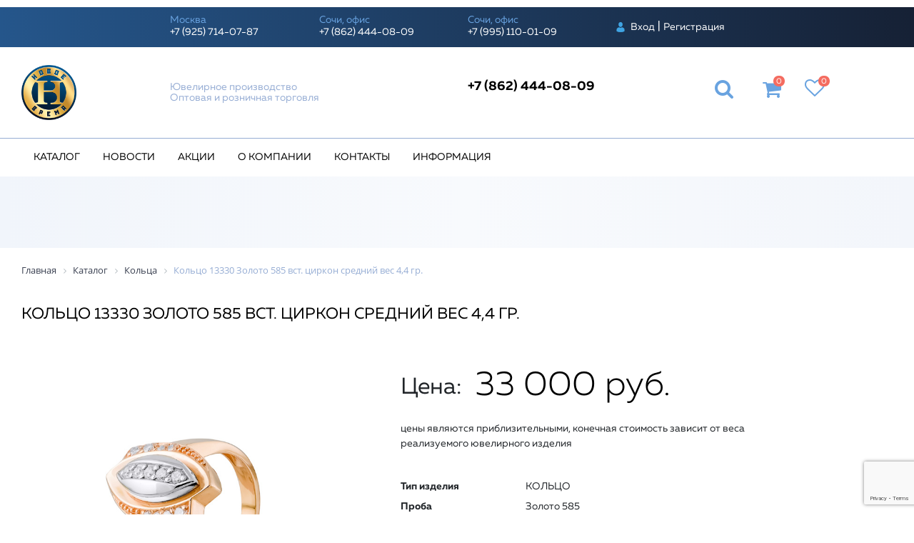

--- FILE ---
content_type: text/html; charset=UTF-8
request_url: https://nv-gold.ru/catalog/koltsa/koltso_13330_zoloto_585_vst_tsirkon_sredniy_ves_4_4_gr/
body_size: 24883
content:

<!DOCTYPE html>
<html lang="ru">
<head>
	<link rel="shortcut icon" type="image/x-icon" href="/local/templates/nv-gold/favicon.ico" />	
	<meta http-equiv="Content-Type" content="text/html; charset=UTF-8" />
	<meta name="viewport" content="width=device-width, initial-scale=1.0" />
	<meta name="yandex-verification" content="913beee66ce9fec4" />
	<meta name="yandex-verification" content="c5ed3063802cbd1c" />
    <meta name="cmsmagazine" content="72e3fa08e4e5fe05e2bc8650fa1320ab" />
    <meta name="ktoprodvinul" content="bc4114146eba4893" />
	<title>Кольцо Золото 585 вст. циркон средний вес 4,4 гр. - купить в Москве по цене от 33 000 руб. | Артикул 13330                    </title>
	<meta http-equiv="Content-Type" content="text/html; charset=UTF-8" />
<meta name="keywords" content="Кольцо 13330 Золото 585 вст. циркон средний вес 4,4 гр., КОЛЬЦО, , Золото 585, " />
<meta name="description" content="Купить Кольцо Золото 585 вст. циркон средний вес 4,4 гр. в магазине Новое время ✔ Пожизненная гарантия на ремонт ✔
Доставка по всей России" />
<script type="text/javascript" data-skip-moving="true">(function(w, d, n) {var cl = "bx-core";var ht = d.documentElement;var htc = ht ? ht.className : undefined;if (htc === undefined || htc.indexOf(cl) !== -1){return;}var ua = n.userAgent;if (/(iPad;)|(iPhone;)/i.test(ua)){cl += " bx-ios";}else if (/Windows/i.test(ua)){cl += ' bx-win';}else if (/Macintosh/i.test(ua)){cl += " bx-mac";}else if (/Linux/i.test(ua) && !/Android/i.test(ua)){cl += " bx-linux";}else if (/Android/i.test(ua)){cl += " bx-android";}cl += (/(ipad|iphone|android|mobile|touch)/i.test(ua) ? " bx-touch" : " bx-no-touch");cl += w.devicePixelRatio && w.devicePixelRatio >= 2? " bx-retina": " bx-no-retina";var ieVersion = -1;if (/AppleWebKit/.test(ua)){cl += " bx-chrome";}else if (/Opera/.test(ua)){cl += " bx-opera";}else if (/Firefox/.test(ua)){cl += " bx-firefox";}ht.className = htc ? htc + " " + cl : cl;})(window, document, navigator);</script>


<link href="/bitrix/js/ui/design-tokens/dist/ui.design-tokens.min.css?168068992922029" type="text/css"  rel="stylesheet" />
<link href="/bitrix/js/ui/fonts/opensans/ui.font.opensans.min.css?16806898722320" type="text/css"  rel="stylesheet" />
<link href="/bitrix/js/main/popup/dist/main.popup.bundle.min.css?168864469126598" type="text/css"  rel="stylesheet" />
<link href="/bitrix/css/main/font-awesome.min.css?167955949723748" type="text/css"  rel="stylesheet" />
<link href="/bitrix/cache/css/s1/nv-gold/page_8aa468530cd10f85cd6109e8a2e93dda/page_8aa468530cd10f85cd6109e8a2e93dda_v1.css?168864490269759" type="text/css"  rel="stylesheet" />
<link href="/bitrix/cache/css/s1/nv-gold/default_8ad2e5df2aef0665a040abb3183fc1fa/default_8ad2e5df2aef0665a040abb3183fc1fa_v1.css?1688644721725" type="text/css"  rel="stylesheet" />
<link href="/bitrix/cache/css/s1/nv-gold/template_4efe0e39c50458b0848397a2f4ef3ffa/template_4efe0e39c50458b0848397a2f4ef3ffa_v1.css?1703250333258844" type="text/css"  data-template-style="true" rel="stylesheet" />
<link href="/bitrix/panel/main/popup.min.css?168068990820774" type="text/css"  data-template-style="true"  rel="stylesheet" />







	

	 

<!---->

</head>
<body itemscope itemtype="http://schema.org/WebPage">

<!-- Global site tag (gtag.js) - Google Analytics -->
<header>
    <div class="box__header-top">
        <div class="container">
            <div class="row">
                <!--<div class="col-xl-2">
                    
                </div>-->

                <div class="col-xl-2 col-sm-4 col-6 col-md-3 offset-xl-2">
                    <div class="box__phone-top">
                        Москва
						<a href="tel:+79257140787">+7 (925) 714-07-87</a>
                    </div>
                </div>
                <div class="col-xl-2 col-sm-4 col-6 col-md-3">
                    <div class="box__phone-top">
                        Сочи, офис
						<a href="tel:+78624440809">+7 (862) 444-08-09 </a>
                    </div>                    
                </div>
				<div class="col-xl-2 col-sm-4 col-6 col-md-3">
                    <div class="box__phone-top">
                        Сочи, офис
						<a href="tel:+79951100109">+7 (995) 110-01-09</a>
                    </div>                    
                </div>
                <!--<div class="col-xl-2 col-sm-4 col-6 col-md-3">
                    <div class="box__phone-top">
                        Сочи, ювелирный салон
						<a href="tel:+79951221723">+7 (995) 122-17-23</a>
                    </div>
                </div>-->
                <div class="col-xl-2 col-6 col-md-3">
                    <div class="row">
                        <div class="col-md-12">
                            <div class="vhod_registr">
                                                                <a href="javascript:void(0)" class="login_link" onclick='$("#auth_form").modal("show");'>Вход</a>
                                    &nbsp;<span>|</span>&nbsp;
                                    <a href="javascript:void(0)" onclick='$("#registration").modal("show");'>Регистрация</a>
                                                        </div>
                        </div>
                    </div>
                </div>
            </div>
        </div>
    </div>
    <div class="box__header-content">
        <div class="container">
            <div class="row">
                <div class="col-xl-2 col-4 col-sm-2 col-md-2 col-lg-1">
                    <a href="/">
                        <img src="/local/templates/nv-gold/images/NV-logo2-4.png" alt="Ювелирный магазин официальный сайт Новое время">
						<p class="hidden">Ювелирный магазин официальный сайт Новое время</p>
                    </a>
                </div>
                <div class="col-xl-4 col-8 col-sm-6 col-md-6 col-lg-4">
                    <div class="box__header-intro pt-4">Ювелирное производство <br>Оптовая и розничная торговля</div>
                </div>
                <div class="col-xl-3 box__header-contact col-sm-4 col-md-4 col-lg-4">
					<div class="box__middle-phone"><a href="tel:+78624440809">+7 (862) 444-08-09</a></div>
                </div>
                <div class="col-xl-3 col-md-12 col-lg-3"> 
                    <div class="vhod">
                        
<div id="bx_basket1" class="bx-basket bx-opener">
	<!--'start_frame_cache_bx_cart_block'-->

<div class="row">
    <div class="col-md-12">
    	<div class="row ai-c">
    		<div class="col-xl-3 col-4 col-md-4 col-lg-3">
				<div class="search_form">  
					
<form action="/search/index.php">
    <input
			size="15"
		name="q"
	id="qplSKIW"
        value=""
	class="search-form-input search-suggest"
	type="text"
	autocomplete="off"
/>
<embed
	style="width:0px; height:0px; border: 0px;"
	src="javascript:''"
	name="qplSKIW_div_frame"
	id="qplSKIW_div_frame"
></embed>    <span class="search"><i class="fa fa-search" aria-hidden="true"></i></span>
</form>				</div>
    		</div>
    		    		<div class="col-xl-3 col-2 col-md-1 col-lg-3">
				<span class="basket" title="на сумму 0 руб.">

					<a href="/personal/cart/" class="basket_href">
						
						<i class="fa fa-shopping-cart"></i><p class="hidden">Корзина</p>
					</a>
					<a href="/personal/cart/" class="count" id="basket_in_head" data-count='
													0											'><p class="hidden">Корзина</p></a>
				</span>
    		</div>
    		<div class="col-xl-3 col-2 col-md-1 col-lg-3">
				<span class="favorites">
					
    	<a href="/personal/cart/?delay=yes" class="basket_href" title="Отложенные" rel="nofollow"><i class="fa fa-heart-o" aria-hidden="true"></i><p class="hidden">Отложенные</p></a>
            <a href="/personal/cart/?delay=yes" class="count" title="Отложенные" rel="nofollow" data-count='0'><p class="hidden">Отложенные</p></a>
			        </span>  
				<!--<span class="compare_blank"></span>-->
    		</div>
				<div class="col-xl-4 col-2 col-md-1 m-menu">
					<a class="bc" href="#" id="menumob" onclick="burgerMenu(this)"><div class="b1"></div><div class="b2"></div><div class="b3"></div></a>
				</div>
    	</div>

    </div>
</div>
<!--'end_frame_cache_bx_cart_block'--></div>

                         
                    </div>                   
                </div>
            </div>
        </div>
    </div>
    <div class="container navbar">
        
<ul class="nav justify-content-between">

	
	
					<li class="nav-item"><a href="/catalog/" class="nav-link root-item">Каталог</a>
				<ul class="dropdown-menu">
		
	
	

	
	
		
							<li class="item-selected"><a href="/catalog/koltsa/">кольца</a></li>
			
		
	
	

	
	
		
							<li><a href="/catalog/sergi/">серьги</a></li>
			
		
	
	

	
	
		
							<li><a href="/catalog/braslety/">браслеты</a></li>
			
		
	
	

	
	
		
							<li><a href="/catalog/tsepi/">цепи</a></li>
			
		
	
	

	
	
		
							<li><a href="/catalog/podveski/">подвески</a></li>
			
		
	
	

	
	
		
							<li><a href="/catalog/breloki/">Брелоки</a></li>
			
		
	
	

	
	
		
							<li><a href="/catalog/broshi_i_bulavki/">Броши и булавки</a></li>
			
		
	
	

	
	
		
							<li><a href="/catalog/zazhimy/">Зажимы</a></li>
			
		
	
	

	
	
		
							<li><a href="/catalog/zvezdy/">Звезды</a></li>
			
		
	
	

	
	
		
							<li><a href="/catalog/kauchuk/">Изделия из каучука</a></li>
			
		
	
	

	
	
		
							<li><a href="/catalog/podveski/kresty/">Кресты</a></li>
			
		
	
	

	
	
		
							<li><a href="/catalog/koltsa/pechatki/">Печатки</a></li>
			
		
	
	

	
	
		
							<li><a href="/catalog/koltsa/obruchalnye/">Обручальные кольца</a></li>
			
		
	
	

	
	
		
							<li><a href="/catalog/roznichnyy_1/">Все товары</a></li>
			
		
	
	

			</ul></li>	
	
		
							<li class="nav-item"><a href="/news/" class="nav-link root-item">Новости</a></li>
			
		
	
	

	
	
		
							<li class="nav-item"><a href="/actions" class="nav-link root-item">Акции</a></li>
			
		
	
	

	
	
		
							<li class="nav-item"><a href="/about" class="nav-link root-item">О компании</a></li>
			
		
	
	

	
	
		
							<li class="nav-item"><a href="/contacts" class="nav-link root-item">Контакты</a></li>
			
		
	
	

	
	
		
							<li class="nav-item"><a href="/info/" class="nav-link root-item">Информация</a></li>
			
		
	
	

</ul>
    </div>
</header>

<main class="box__content">
    
        <div class="section__poloska">
            
        </div>
        <div class="container">
            <div class="bx-breadcrumb" id="navigation">
			<div class="bx-breadcrumb-item" id="bx_breadcrumb_0" itemscope="" itemtype="http://data-vocabulary.org/Breadcrumb" itemref="bx_breadcrumb_1">
				
				<a href="/" title="Главная" itemprop="url">
					<span itemprop="title">Главная</span>
				</a>
			</div>
			<div class="bx-breadcrumb-item" id="bx_breadcrumb_1" itemscope="" itemtype="http://data-vocabulary.org/Breadcrumb" itemprop="child" itemref="bx_breadcrumb_2">
				<i class="fa fa-angle-right"></i>
				<a href="/catalog/" title="Каталог" itemprop="url">
					<span itemprop="title">Каталог</span>
				</a>
			</div>
			<div class="bx-breadcrumb-item" id="bx_breadcrumb_2" itemscope="" itemtype="http://data-vocabulary.org/Breadcrumb" itemprop="child">
				<i class="fa fa-angle-right"></i>
				<a href="/catalog/koltsa/" title="Кольца" itemprop="url">
					<span itemprop="title">Кольца</span>
				</a>
			</div>
			<div class="bx-breadcrumb-item">
				<i class="fa fa-angle-right"></i>
				<span>Кольцо 13330 Золото 585 вст. циркон средний вес 4,4 гр.</span>
			</div><div style="clear:both"></div></div>        </div>
     <div id="comp_af33b10577edab5a6d96682006f88905"><div class="row-box-detail">
	<div class="box-detail container">
<div class="bx_item_detail container bx_uvelirsoft" id="bx_117848907_156915">
<div class="row bx_item_title">
    <div class="col-md-12">	
        <h1 class="catalog_detail_h1">Кольцо 13330 Золото 585 вст. циркон средний вес 4,4 гр.        </h1>
      
    </div>
</div>
<div class="row">
    <div class="product col-md-5 col-sm-5 col-xs-12">
        
        <div class="bx_item_slider" id="bx_117848907_156915_big_slider">
            
                        
                <div class="bx_bigimages" id="bx_117848907_156915_bigimg_cont">
                    <div class="bx_bigimages_imgcontainer">
                        <span class="bx_bigimages_aligner">
                            <img id="bx_117848907_156915_pict" src="/upload/iblock/333/z6k230sdn2r7qxeibx7q8k9q4mr37pnu.JPG" alt="Кольцо 13330 Золото 585 вст. циркон средний вес 4,4 гр." title="Кольцо 13330 Золото 585 вст. циркон средний вес 4,4 гр.">
                        </span>
                                                        <div class="item_mark"> 
                                                                        </div>
                                                </div>
                </div>
            

    


                    
                    

                                            <div class="bx_slider_conteiner" id="bx_117848907_156915_slider_cont_157001" style="display: ;">
                                <div class="bx_slider_scroller_container">
                                    <div class="bx_slide">
                                        <ul style="width: 100%;" id="bx_117848907_156915_slider_list_157001">
                                                                                                <li data-value="157001_7009791" style="width: 20%; padding-top: 20%"><span class="cnt"><span class="cnt_item" style="background-image:url('/upload/iblock/333/z6k230sdn2r7qxeibx7q8k9q4mr37pnu.JPG');"></span></span></li>
                                                                                        </ul>
                                    </div>
                                    <div class="bx_slide_left" id="bx_117848907_156915_slider_left_157001" style="display: none;" data-value="157001"></div>
                                    <div class="bx_slide_right" id="bx_117848907_156915_slider_right_157001" style="display: none;" data-value="157001"></div>
                                </div>
                            </div>
                                                        <div class="bx_slider_conteiner" id="bx_117848907_156915_slider_cont_156999" style="display: none;">
                                <div class="bx_slider_scroller_container">
                                    <div class="bx_slide">
                                        <ul style="width: 100%;" id="bx_117848907_156915_slider_list_156999">
                                                                                                <li data-value="156999_7009791" style="width: 20%; padding-top: 20%"><span class="cnt"><span class="cnt_item" style="background-image:url('/upload/iblock/333/z6k230sdn2r7qxeibx7q8k9q4mr37pnu.JPG');"></span></span></li>
                                                                                        </ul>
                                    </div>
                                    <div class="bx_slide_left" id="bx_117848907_156915_slider_left_156999" style="display: none;" data-value="156999"></div>
                                    <div class="bx_slide_right" id="bx_117848907_156915_slider_right_156999" style="display: none;" data-value="156999"></div>
                                </div>
                            </div>
                                                        <div class="bx_slider_conteiner" id="bx_117848907_156915_slider_cont_157000" style="display: none;">
                                <div class="bx_slider_scroller_container">
                                    <div class="bx_slide">
                                        <ul style="width: 100%;" id="bx_117848907_156915_slider_list_157000">
                                                                                                <li data-value="157000_7009791" style="width: 20%; padding-top: 20%"><span class="cnt"><span class="cnt_item" style="background-image:url('/upload/iblock/333/z6k230sdn2r7qxeibx7q8k9q4mr37pnu.JPG');"></span></span></li>
                                                                                        </ul>
                                    </div>
                                    <div class="bx_slide_left" id="bx_117848907_156915_slider_left_157000" style="display: none;" data-value="157000"></div>
                                    <div class="bx_slide_right" id="bx_117848907_156915_slider_right_157000" style="display: none;" data-value="157000"></div>
                                </div>
                            </div>
                                </div>
</div>
<div class="col-md-6 col-sm-6 col-xs-12">
	<div class="bx_optionblock">
	</div>
<div class="item_price">
	<div class="row">
		<div class="col-xl-2">
			<div class="price_txt price-prev__txt">
				Цена:	
			</div>
			 
		</div> 
		<div class="col-xl-10">
							<div class="item_old_price" id="bx_117848907_156915_old_price" style="display: none"></div>
							<div class="item_current_price" id="bx_117848907_156915_price">33 000 руб.</div>
							<div class="item_economy_price" id="bx_117848907_156915_price_discount" style="display: none"></div>
					</div> 
	</div>

    
</div>
                    <div class="price_txt mt-4">цены являются приблизительными, конечная стоимость зависит от веса реализуемого ювелирного изделия</div>

<div class="item_info_section">
</div>                    
                  

<div class="item_info_section">
	<dl>
		<dt>Тип изделия</dt><dd>КОЛЬЦО</dd>		<dt>Проба</dt><dd>Золото 585</dd>	</dl>
	<dl id="bx_117848907_156915_sku_prop" style="display: none;"></dl>
</div>
<div class="item_info_section" id="bx_117848907_156915_skudiv">

    

    
    
    
    
	<div class="bx_item_detail_size" id="bx_117848907_156915_prop_107_cont">
			<span class="bx_item_section_name_gray">ОписаниеВставки</span>
		<div class="bx_size_scroller_container"><div class="bx_size">
			<ul id="bx_117848907_156915_prop_107_list" style="width: 100%;margin-left:0%;">
<!-- onclick='getProps(this);' -->
            <li data-treevalue="107_0" data-onevalue="0" style="width: ; display: none;">
                <i  class='' title="-"></i>
                <span class="cnt" title="-">
                                                                Без вставки

                                            
                    </span>
            </li>
<!-- onclick='getProps(this);' -->
            <li data-treevalue="107_28252" data-onevalue="28252" style="width: ; display: none;">
                <i  class='' title="ЦИРКОН"></i>
                <span class="cnt" title="ЦИРКОН">
                                                                ЦИРКОН                    
                                            
                    </span>
            </li>
			</ul>
			</div>
			<div class="bx_slide_left" style="display: none;" id="bx_117848907_156915_prop_107_left" data-treevalue="107"></div>
			<div class="bx_slide_right" style="display: none;" id="bx_117848907_156915_prop_107_right" data-treevalue="107"></div>
		</div>
	</div>
	<div class="bx_item_detail_size" id="bx_117848907_156915_prop_38_cont">
			<span class="bx_item_section_name_gray">Размер</span>
		<div class="bx_size_scroller_container"><div class="bx_size">
			<ul id="bx_117848907_156915_prop_38_list" style="width: 100%;margin-left:0%;">
<!-- onclick='getProps(this);' -->
            <li data-treevalue="38_0" data-onevalue="0" style="width: ; display: none;">
                <i  class='razmer' title="-"></i>
                <span class="cnt" title="-">
                                                                Без вставки

                                            
                    </span>
            </li>
<!-- onclick='getProps(this);' -->
            <li data-treevalue="38_536" data-onevalue="536" style="width: ; display: none;">
                <i  class='razmer' title="17"></i>
                <span class="cnt" title="17">
                                                                17                    
                                            
                    </span>
            </li>
<!-- onclick='getProps(this);' -->
            <li data-treevalue="38_557" data-onevalue="557" style="width: ; display: none;">
                <i  class='razmer' title="17,5"></i>
                <span class="cnt" title="17,5">
                                                                17,5                    
                                            
                    </span>
            </li>
<!-- onclick='getProps(this);' -->
            <li data-treevalue="38_542" data-onevalue="542" style="width: ; display: none;">
                <i  class='razmer' title="18"></i>
                <span class="cnt" title="18">
                                                                18                    
                                            
                    </span>
            </li>
			</ul>
			</div>
			<div class="bx_slide_left" style="display: none;" id="bx_117848907_156915_prop_38_left" data-treevalue="38"></div>
			<div class="bx_slide_right" style="display: none;" id="bx_117848907_156915_prop_38_right" data-treevalue="38"></div>
		</div>
	</div>

</div>

        <div class="item_info_section">
            <a class='compare-link' href='javascript:void(0)' onclick='showPopupPodzakaz();'>Нет моего размера</a>
        </div>
        <div id='popupPodzakaz_background'>
            <div id='popupPodzakaz' class='modal-content'>
                <div class='modal-body'>
                    <span class='glyphicon glyphicon-remove' onclick='hidePopupPodzakaz();'>x</span>
                    <h2>Нет моего размера</h2>
                        <b>
                        Кольцо 13330 Золото 585 вст. циркон средний вес 4,4 гр.                        </b>

                    <div class="item_info_section">
                                                    <div class='props-podzakaz-outer' data-prop-outer="OPISANIEKAMNEY">
                                <span class="bx_item_section_name_gray">
                                    ОписаниеВставки                                </span>
                                <ul>
                                                                            <li data-prop="OPISANIEKAMNEY" data-id="-" class="props-podzakaz">
                                            <span title="-">-</span>
                                        </li>
                                                                        </ul>   
                            </div>
                                                        <div class='props-podzakaz-outer' data-prop-outer="RAZMER">
                                <span class="bx_item_section_name_gray">
                                    Размер                                </span>
                                <ul>
                                                                            <li data-prop="RAZMER" data-id="543" class="props-podzakaz">
                                            <span title="16">16</span>
                                        </li>
                                                                                <li data-prop="RAZMER" data-id="558" class="props-podzakaz">
                                            <span title="16,5">16,5</span>
                                        </li>
                                                                                <li data-prop="RAZMER" data-id="542" class="props-podzakaz">
                                            <span title="18">18</span>
                                        </li>
                                                                                <li data-prop="RAZMER" data-id="537" class="props-podzakaz">
                                            <span title="18,5">18,5</span>
                                        </li>
                                                                                <li data-prop="RAZMER" data-id="538" class="props-podzakaz">
                                            <span title="19">19</span>
                                        </li>
                                                                                <li data-prop="RAZMER" data-id="535" class="props-podzakaz">
                                            <span title="19,5">19,5</span>
                                        </li>
                                                                                <li data-prop="RAZMER" data-id="533" class="props-podzakaz">
                                            <span title="20">20</span>
                                        </li>
                                                                                <li data-prop="RAZMER" data-id="532" class="props-podzakaz">
                                            <span title="20,5">20,5</span>
                                        </li>
                                                                                <li data-prop="RAZMER" data-id="534" class="props-podzakaz">
                                            <span title="21">21</span>
                                        </li>
                                                                                <li data-prop="RAZMER" data-id="539" class="props-podzakaz">
                                            <span title="21,5">21,5</span>
                                        </li>
                                                                                <li data-prop="RAZMER" data-id="544" class="props-podzakaz">
                                            <span title="22">22</span>
                                        </li>
                                                                                <li data-prop="RAZMER" data-id="510" class="props-podzakaz">
                                            <span title="22,5">22,5</span>
                                        </li>
                                                                                <li data-prop="RAZMER" data-id="548" class="props-podzakaz">
                                            <span title="23">23</span>
                                        </li>
                                                                        </ul>   
                            </div>
                                                    <form>
                            <div class="row">
                                <div class="col-md-12">
                                    <div class="text-intro">Имя *</div>
                                    <input type='text' name='NAME' id="PODZAKAZ_NAME" class="form-control" value='' data-required="required">
                                    <br>
                                </div>
                                <div class="col-md-12">
                                    <div class="text-intro">E-mail *</div>
                                    <input type='text' name='EMAIL' id="PODZAKAZ_EMAIL" class="form-control" value='' data-required="required">                      <br>            
                                </div>
                                <div class="col-md-12">
                                    <div class="text-intro">Телефон *</div>
                                    <input type='text' name='PHONE' id="PODZAKAZ_PHONE" class="form-control" value='' data-required="required">                      <br>            
                                </div>                              
                                <div class="col-md-12">
                                    <div class="text-intro">Комментарий</div>
                                    <textarea name="TEXT" id="PODZAKAZ_TEXT" class="form-control"></textarea>
                                    <br>
                                </div>
                            </div>

                            <br>
                            <p>
                                
                                <label for="podzakaz-personal">
                                    <input type="checkbox" id="podzakaz-personal" name="PODZAKAZ_PERSONAL" value="5" data-required="required">
                                    Я подтверждаю согласие <a href="/info/soglashenie/">с политикой конфиденциальности</a> и даю согласие на обработку персональных данных.</label>         
                            </p>

                            <input type='button' onclick='podZakazfindNull(this);' class='btn btn-danger btn-block' name='SUBMIT' id="PODZAKAZ_SUBMIT" value='Отправить'>
                            <p>
                                <font color="red">*</font> - обязательные поля
                            </p>
                        </form>
                        
                    </div>



                </div>
            </div>
        </div>
            <p>Изделие можно заказать в производство нужного веса и размера</p>
    
    
<div class="item_info_section" >
      
		<p id="bx_117848907_156915_basis_price" class="item_section_name_gray">Цена 33 000 руб. за 1 шт</p>
	<span class="item_section_name_gray">Количество</span>
    <div class="item_buttons vam">
		<span class="item_buttons_counter_block">
			<a href="javascript:void(0)" class="bx_bt_button_type_2 bx_small bx_fwb" id="bx_117848907_156915_quant_down">-</a>
			<input id="bx_117848907_156915_quantity" type="text" class="tac transparent_input tovar_quant" value="1">
			<a href="javascript:void(0)" class="bx_bt_button_type_2 bx_small bx_fwb" id="bx_117848907_156915_quant_up">+</a>
			<span class="bx_cnt_desc" id="bx_117848907_156915_quant_measure">шт</span>
		</span>
		<span class="item_buttons_counter_block" id="bx_117848907_156915_basket_actions" style="display: ;">
			<button class="buttons add_cart" id="bx_117848907_156915_buy_link">Купить</button>
			
		</span>
		<span id="bx_117848907_156915_not_avail" class="bx_notavailable" style="display: none;">Нет в наличии</span>
		<span class="item_buttons_counter_block">
		</span>
		<div class='btn_orderInOneClick btn btn-default' onclick='showPopup();'>Быстрый заказ</div>
	</div> 
	<p id="bx_117848907_156915_quant_limit" style="display: none;">Остаток: <span></span></p>
 
        <!--<a href="javascript:void(0);" class="compare-link" id="bx_117848907_156915_compare_link">Добавить в сравнение</a>-->
           
        
</div>
<div class="clb"></div>
</div>

		<div class="bx_md">
<div class="item_info_section">
</div>
		</div>
		<div class="bx_rb">

		</div>
		<div class="bx_lb">
<div class="tac ovh">
    
</div>
<div class="tab-section-container">

</div>
		</div>
			<div style="clear: both;"></div>
	</div>
	<div class="clb"></div>
</div><br><br>
<div class="box-section__products">
        <div class="container">
                <div class="h2">Вам может понравиться</div>
                <div class="box-section__pplist">
				                        <div id="cat_top_cont_FyyThF" class="bx_catalog_tile_home_type_2 col4 bx_blue">
<div class="bx_catalog_tile_section">
<div id="cat-top-0_FyyThF" class="bx_catalog_tile_slide active">
	<div class="bx_catalog_item double"><div class="bx_catalog_item_container" id="bx_2662763187_156915">
		<a href="/catalog/koltsa/koltso_13330_zoloto_585_vst_tsirkon_sredniy_ves_4_4_gr/" onclick="BX.ajax.insertToNode('/catalog/koltsa/koltso_13330_zoloto_585_vst_tsirkon_sredniy_ves_4_4_gr/?bxajaxid=af33b10577edab5a6d96682006f88905', 'comp_af33b10577edab5a6d96682006f88905'); return false;"  id="bx_2662763187_156915_pict" class="bx_catalog_item_images" style="background-image: url('/upload/iblock/ffb/k0zpzys1wwewx4v8mleijjzaizcmmbvt.JPG')" title="Кольцо 13330 Золото 585 вст. циркон средний вес 4,4 гр." >
			<div id="bx_2662763187_156915_dsc_perc" class="bx_stick_disc right bottom" style="display:none;">-%</div>
		</a>
		<div class="bx_catalog_item_price"><div id="bx_2662763187_156915_price" class="bx_price">
		</div></div>
		<div class="bx_catalog_item_title"><a href="/catalog/koltsa/koltso_13330_zoloto_585_vst_tsirkon_sredniy_ves_4_4_gr/" onclick="BX.ajax.insertToNode('/catalog/koltsa/koltso_13330_zoloto_585_vst_tsirkon_sredniy_ves_4_4_gr/?bxajaxid=af33b10577edab5a6d96682006f88905', 'comp_af33b10577edab5a6d96682006f88905'); return false;"  title="Кольцо 13330 Золото 585 вст. циркон средний вес 4,4 гр." >Кольцо 13330 Золото 585 вст. циркон средний вес 4,4 гр.</a></div>

		<div class="bx_catalog_item_controls no_touch">
			<div class="bx_catalog_item_controls_blockone">
				<a id="bx_2662763187_156915_quant_down" href="javascript:void(0)" class="bx_bt_button_type_2 bx_small" rel="nofollow">-</a>
				<input type="text" class="bx_col_input" id="bx_2662763187_156915_quantity" name="quantity" value="1">
				<a id="bx_2662763187_156915_quant_up" href="javascript:void(0)" class="bx_bt_button_type_2 bx_small" rel="nofollow">+</a>
				<span id="bx_2662763187_156915_quant_measure"></span>
			</div>
			<div id="bx_2662763187_156915_not_avail" class="bx_catalog_item_controls_blockone" style="display: none;"><span class="bx_notavailable">
Нет в наличии			</span></div>
			<div id="bx_2662763187_156915_basket_actions" class="bx_catalog_item_controls_blocktwo" style="display: ;">
				<a id="bx_2662763187_156915_buy_link" class="bx_bt_button bx_medium" href="javascript:void(0)" rel="nofollow">В корзину</a>
			</div>
			<div style="clear: both;"></div>
		</div>
		<div class="bx_catalog_item_controls touch">
			<a href="/catalog/koltsa/koltso_13330_zoloto_585_vst_tsirkon_sredniy_ves_4_4_gr/" onclick="BX.ajax.insertToNode('/catalog/koltsa/koltso_13330_zoloto_585_vst_tsirkon_sredniy_ves_4_4_gr/?bxajaxid=af33b10577edab5a6d96682006f88905', 'comp_af33b10577edab5a6d96682006f88905'); return false;"  class="bx_bt_button_type_2 bx_medium" >Подробнее</a>
		</div>
	</div></div>
	<div class="bx_catalog_item double"><div class="bx_catalog_item_container" id="bx_2662763187_156914">
		<a href="/catalog/koltsa/koltso_13329_zoloto_585_vst_tsirkon_sredniy_ves_2_88_gr/" onclick="BX.ajax.insertToNode('/catalog/koltsa/koltso_13329_zoloto_585_vst_tsirkon_sredniy_ves_2_88_gr/?bxajaxid=af33b10577edab5a6d96682006f88905', 'comp_af33b10577edab5a6d96682006f88905'); return false;"  id="bx_2662763187_156914_pict" class="bx_catalog_item_images" style="background-image: url('/upload/iblock/2ee/i364zqlcbemo2dp2t278xzotqpvv3cua.JPG')" title="Кольцо 13329 Золото 585 вст. циркон средний вес 2,88 гр." >
			<div id="bx_2662763187_156914_dsc_perc" class="bx_stick_disc right bottom" style="display:none;">-%</div>
		</a>
		<div class="bx_catalog_item_price"><div id="bx_2662763187_156914_price" class="bx_price">
		</div></div>
		<div class="bx_catalog_item_title"><a href="/catalog/koltsa/koltso_13329_zoloto_585_vst_tsirkon_sredniy_ves_2_88_gr/" onclick="BX.ajax.insertToNode('/catalog/koltsa/koltso_13329_zoloto_585_vst_tsirkon_sredniy_ves_2_88_gr/?bxajaxid=af33b10577edab5a6d96682006f88905', 'comp_af33b10577edab5a6d96682006f88905'); return false;"  title="Кольцо 13329 Золото 585 вст. циркон средний вес 2,88 гр." >Кольцо 13329 Золото 585 вст. циркон средний вес 2,88 гр.</a></div>

		<div class="bx_catalog_item_controls no_touch">
			<div class="bx_catalog_item_controls_blockone">
				<a id="bx_2662763187_156914_quant_down" href="javascript:void(0)" class="bx_bt_button_type_2 bx_small" rel="nofollow">-</a>
				<input type="text" class="bx_col_input" id="bx_2662763187_156914_quantity" name="quantity" value="1">
				<a id="bx_2662763187_156914_quant_up" href="javascript:void(0)" class="bx_bt_button_type_2 bx_small" rel="nofollow">+</a>
				<span id="bx_2662763187_156914_quant_measure"></span>
			</div>
			<div id="bx_2662763187_156914_not_avail" class="bx_catalog_item_controls_blockone" style="display: none;"><span class="bx_notavailable">
Нет в наличии			</span></div>
			<div id="bx_2662763187_156914_basket_actions" class="bx_catalog_item_controls_blocktwo" style="display: ;">
				<a id="bx_2662763187_156914_buy_link" class="bx_bt_button bx_medium" href="javascript:void(0)" rel="nofollow">В корзину</a>
			</div>
			<div style="clear: both;"></div>
		</div>
		<div class="bx_catalog_item_controls touch">
			<a href="/catalog/koltsa/koltso_13329_zoloto_585_vst_tsirkon_sredniy_ves_2_88_gr/" onclick="BX.ajax.insertToNode('/catalog/koltsa/koltso_13329_zoloto_585_vst_tsirkon_sredniy_ves_2_88_gr/?bxajaxid=af33b10577edab5a6d96682006f88905', 'comp_af33b10577edab5a6d96682006f88905'); return false;"  class="bx_bt_button_type_2 bx_medium" >Подробнее</a>
		</div>
	</div></div>
	<div class="bx_catalog_item double"><div class="bx_catalog_item_container" id="bx_2662763187_156913">
		<a href="/catalog/koltsa/koltso_13328_zoloto_585_vst_tsirkon_sredniy_ves_3_45_gr/" onclick="BX.ajax.insertToNode('/catalog/koltsa/koltso_13328_zoloto_585_vst_tsirkon_sredniy_ves_3_45_gr/?bxajaxid=af33b10577edab5a6d96682006f88905', 'comp_af33b10577edab5a6d96682006f88905'); return false;"  id="bx_2662763187_156913_pict" class="bx_catalog_item_images" style="background-image: url('/upload/iblock/5eb/yx12gsb5a39e6r4kdxkpw98nh6eaw70z.JPG')" title="Кольцо 13328 Золото 585 вст. циркон средний вес 3,45 гр." >
			<div id="bx_2662763187_156913_dsc_perc" class="bx_stick_disc right bottom" style="display:none;">-%</div>
		</a>
		<div class="bx_catalog_item_price"><div id="bx_2662763187_156913_price" class="bx_price">
		</div></div>
		<div class="bx_catalog_item_title"><a href="/catalog/koltsa/koltso_13328_zoloto_585_vst_tsirkon_sredniy_ves_3_45_gr/" onclick="BX.ajax.insertToNode('/catalog/koltsa/koltso_13328_zoloto_585_vst_tsirkon_sredniy_ves_3_45_gr/?bxajaxid=af33b10577edab5a6d96682006f88905', 'comp_af33b10577edab5a6d96682006f88905'); return false;"  title="Кольцо 13328 Золото 585 вст. циркон средний вес 3,45 гр." >Кольцо 13328 Золото 585 вст. циркон средний вес 3,45 гр.</a></div>

		<div class="bx_catalog_item_controls no_touch">
			<div class="bx_catalog_item_controls_blockone">
				<a id="bx_2662763187_156913_quant_down" href="javascript:void(0)" class="bx_bt_button_type_2 bx_small" rel="nofollow">-</a>
				<input type="text" class="bx_col_input" id="bx_2662763187_156913_quantity" name="quantity" value="1">
				<a id="bx_2662763187_156913_quant_up" href="javascript:void(0)" class="bx_bt_button_type_2 bx_small" rel="nofollow">+</a>
				<span id="bx_2662763187_156913_quant_measure"></span>
			</div>
			<div id="bx_2662763187_156913_not_avail" class="bx_catalog_item_controls_blockone" style="display: none;"><span class="bx_notavailable">
Нет в наличии			</span></div>
			<div id="bx_2662763187_156913_basket_actions" class="bx_catalog_item_controls_blocktwo" style="display: ;">
				<a id="bx_2662763187_156913_buy_link" class="bx_bt_button bx_medium" href="javascript:void(0)" rel="nofollow">В корзину</a>
			</div>
			<div style="clear: both;"></div>
		</div>
		<div class="bx_catalog_item_controls touch">
			<a href="/catalog/koltsa/koltso_13328_zoloto_585_vst_tsirkon_sredniy_ves_3_45_gr/" onclick="BX.ajax.insertToNode('/catalog/koltsa/koltso_13328_zoloto_585_vst_tsirkon_sredniy_ves_3_45_gr/?bxajaxid=af33b10577edab5a6d96682006f88905', 'comp_af33b10577edab5a6d96682006f88905'); return false;"  class="bx_bt_button_type_2 bx_medium" >Подробнее</a>
		</div>
	</div></div>
	<div class="bx_catalog_item double"><div class="bx_catalog_item_container" id="bx_2662763187_156912">
		<a href="/catalog/koltsa/koltso_13327_zoloto_585_sredniy_ves_1_92_gr/" onclick="BX.ajax.insertToNode('/catalog/koltsa/koltso_13327_zoloto_585_sredniy_ves_1_92_gr/?bxajaxid=af33b10577edab5a6d96682006f88905', 'comp_af33b10577edab5a6d96682006f88905'); return false;"  id="bx_2662763187_156912_pict" class="bx_catalog_item_images" style="background-image: url('/upload/iblock/9d1/rtwcn6atox0ghf3kkhfkbeztcaojvnwt.JPG')" title="Кольцо 13327 Золото 585 средний вес 1,92 гр." >
			<div id="bx_2662763187_156912_dsc_perc" class="bx_stick_disc right bottom" style="display:none;">-%</div>
		</a>
		<div class="bx_catalog_item_price"><div id="bx_2662763187_156912_price" class="bx_price">
		</div></div>
		<div class="bx_catalog_item_title"><a href="/catalog/koltsa/koltso_13327_zoloto_585_sredniy_ves_1_92_gr/" onclick="BX.ajax.insertToNode('/catalog/koltsa/koltso_13327_zoloto_585_sredniy_ves_1_92_gr/?bxajaxid=af33b10577edab5a6d96682006f88905', 'comp_af33b10577edab5a6d96682006f88905'); return false;"  title="Кольцо 13327 Золото 585 средний вес 1,92 гр." >Кольцо 13327 Золото 585 средний вес 1,92 гр.</a></div>

		<div class="bx_catalog_item_controls no_touch">
			<div class="bx_catalog_item_controls_blockone">
				<a id="bx_2662763187_156912_quant_down" href="javascript:void(0)" class="bx_bt_button_type_2 bx_small" rel="nofollow">-</a>
				<input type="text" class="bx_col_input" id="bx_2662763187_156912_quantity" name="quantity" value="1">
				<a id="bx_2662763187_156912_quant_up" href="javascript:void(0)" class="bx_bt_button_type_2 bx_small" rel="nofollow">+</a>
				<span id="bx_2662763187_156912_quant_measure"></span>
			</div>
			<div id="bx_2662763187_156912_not_avail" class="bx_catalog_item_controls_blockone" style="display: none;"><span class="bx_notavailable">
Нет в наличии			</span></div>
			<div id="bx_2662763187_156912_basket_actions" class="bx_catalog_item_controls_blocktwo" style="display: ;">
				<a id="bx_2662763187_156912_buy_link" class="bx_bt_button bx_medium" href="javascript:void(0)" rel="nofollow">В корзину</a>
			</div>
			<div style="clear: both;"></div>
		</div>
		<div class="bx_catalog_item_controls touch">
			<a href="/catalog/koltsa/koltso_13327_zoloto_585_sredniy_ves_1_92_gr/" onclick="BX.ajax.insertToNode('/catalog/koltsa/koltso_13327_zoloto_585_sredniy_ves_1_92_gr/?bxajaxid=af33b10577edab5a6d96682006f88905', 'comp_af33b10577edab5a6d96682006f88905'); return false;"  class="bx_bt_button_type_2 bx_medium" >Подробнее</a>
		</div>
	</div></div>
	<div style="clear: both;"></div>
</div>
<div id="cat-top-1_FyyThF" class="bx_catalog_tile_slide notactive">
	<div class="bx_catalog_item double"><div class="bx_catalog_item_container" id="bx_2662763187_156911">
		<a href="/catalog/koltsa/koltso_13326_zoloto_585_sredniy_ves_2_1_gr/" onclick="BX.ajax.insertToNode('/catalog/koltsa/koltso_13326_zoloto_585_sredniy_ves_2_1_gr/?bxajaxid=af33b10577edab5a6d96682006f88905', 'comp_af33b10577edab5a6d96682006f88905'); return false;"  id="bx_2662763187_156911_pict" class="bx_catalog_item_images" style="background-image: url('/upload/iblock/a33/d2hgjm566hndepdyt2y23nbgjqevhwzz.JPG')" title="Кольцо 13326 Золото 585 средний вес 2,1 гр." >
			<div id="bx_2662763187_156911_dsc_perc" class="bx_stick_disc right bottom" style="display:none;">-%</div>
		</a>
		<div class="bx_catalog_item_price"><div id="bx_2662763187_156911_price" class="bx_price">
		</div></div>
		<div class="bx_catalog_item_title"><a href="/catalog/koltsa/koltso_13326_zoloto_585_sredniy_ves_2_1_gr/" onclick="BX.ajax.insertToNode('/catalog/koltsa/koltso_13326_zoloto_585_sredniy_ves_2_1_gr/?bxajaxid=af33b10577edab5a6d96682006f88905', 'comp_af33b10577edab5a6d96682006f88905'); return false;"  title="Кольцо 13326 Золото 585 средний вес 2,1 гр." >Кольцо 13326 Золото 585 средний вес 2,1 гр.</a></div>

		<div class="bx_catalog_item_controls no_touch">
			<div class="bx_catalog_item_controls_blockone">
				<a id="bx_2662763187_156911_quant_down" href="javascript:void(0)" class="bx_bt_button_type_2 bx_small" rel="nofollow">-</a>
				<input type="text" class="bx_col_input" id="bx_2662763187_156911_quantity" name="quantity" value="1">
				<a id="bx_2662763187_156911_quant_up" href="javascript:void(0)" class="bx_bt_button_type_2 bx_small" rel="nofollow">+</a>
				<span id="bx_2662763187_156911_quant_measure"></span>
			</div>
			<div id="bx_2662763187_156911_not_avail" class="bx_catalog_item_controls_blockone" style="display: none;"><span class="bx_notavailable">
Нет в наличии			</span></div>
			<div id="bx_2662763187_156911_basket_actions" class="bx_catalog_item_controls_blocktwo" style="display: ;">
				<a id="bx_2662763187_156911_buy_link" class="bx_bt_button bx_medium" href="javascript:void(0)" rel="nofollow">В корзину</a>
			</div>
			<div style="clear: both;"></div>
		</div>
		<div class="bx_catalog_item_controls touch">
			<a href="/catalog/koltsa/koltso_13326_zoloto_585_sredniy_ves_2_1_gr/" onclick="BX.ajax.insertToNode('/catalog/koltsa/koltso_13326_zoloto_585_sredniy_ves_2_1_gr/?bxajaxid=af33b10577edab5a6d96682006f88905', 'comp_af33b10577edab5a6d96682006f88905'); return false;"  class="bx_bt_button_type_2 bx_medium" >Подробнее</a>
		</div>
	</div></div>
	<div class="bx_catalog_item double"><div class="bx_catalog_item_container" id="bx_2662763187_156910">
		<a href="/catalog/koltsa/koltso_13325_zoloto_585_sredniy_ves_1_59_gr/" onclick="BX.ajax.insertToNode('/catalog/koltsa/koltso_13325_zoloto_585_sredniy_ves_1_59_gr/?bxajaxid=af33b10577edab5a6d96682006f88905', 'comp_af33b10577edab5a6d96682006f88905'); return false;"  id="bx_2662763187_156910_pict" class="bx_catalog_item_images" style="background-image: url('/upload/iblock/c12/vss9mt13wsftlg00glwq8r0s1et8a68x.JPG')" title="Кольцо 13325 Золото 585 средний вес 1,59 гр." >
			<div id="bx_2662763187_156910_dsc_perc" class="bx_stick_disc right bottom" style="display:none;">-%</div>
		</a>
		<div class="bx_catalog_item_price"><div id="bx_2662763187_156910_price" class="bx_price">
		</div></div>
		<div class="bx_catalog_item_title"><a href="/catalog/koltsa/koltso_13325_zoloto_585_sredniy_ves_1_59_gr/" onclick="BX.ajax.insertToNode('/catalog/koltsa/koltso_13325_zoloto_585_sredniy_ves_1_59_gr/?bxajaxid=af33b10577edab5a6d96682006f88905', 'comp_af33b10577edab5a6d96682006f88905'); return false;"  title="Кольцо 13325 Золото 585 средний вес 1,59 гр." >Кольцо 13325 Золото 585 средний вес 1,59 гр.</a></div>

		<div class="bx_catalog_item_controls no_touch">
			<div class="bx_catalog_item_controls_blockone">
				<a id="bx_2662763187_156910_quant_down" href="javascript:void(0)" class="bx_bt_button_type_2 bx_small" rel="nofollow">-</a>
				<input type="text" class="bx_col_input" id="bx_2662763187_156910_quantity" name="quantity" value="1">
				<a id="bx_2662763187_156910_quant_up" href="javascript:void(0)" class="bx_bt_button_type_2 bx_small" rel="nofollow">+</a>
				<span id="bx_2662763187_156910_quant_measure"></span>
			</div>
			<div id="bx_2662763187_156910_not_avail" class="bx_catalog_item_controls_blockone" style="display: none;"><span class="bx_notavailable">
Нет в наличии			</span></div>
			<div id="bx_2662763187_156910_basket_actions" class="bx_catalog_item_controls_blocktwo" style="display: ;">
				<a id="bx_2662763187_156910_buy_link" class="bx_bt_button bx_medium" href="javascript:void(0)" rel="nofollow">В корзину</a>
			</div>
			<div style="clear: both;"></div>
		</div>
		<div class="bx_catalog_item_controls touch">
			<a href="/catalog/koltsa/koltso_13325_zoloto_585_sredniy_ves_1_59_gr/" onclick="BX.ajax.insertToNode('/catalog/koltsa/koltso_13325_zoloto_585_sredniy_ves_1_59_gr/?bxajaxid=af33b10577edab5a6d96682006f88905', 'comp_af33b10577edab5a6d96682006f88905'); return false;"  class="bx_bt_button_type_2 bx_medium" >Подробнее</a>
		</div>
	</div></div>
	<div class="bx_catalog_item double"><div class="bx_catalog_item_container" id="bx_2662763187_156909">
		<a href="/catalog/koltsa/koltso_13324_zoloto_585_sredniy_ves_2_17_gr/" onclick="BX.ajax.insertToNode('/catalog/koltsa/koltso_13324_zoloto_585_sredniy_ves_2_17_gr/?bxajaxid=af33b10577edab5a6d96682006f88905', 'comp_af33b10577edab5a6d96682006f88905'); return false;"  id="bx_2662763187_156909_pict" class="bx_catalog_item_images" style="background-image: url('/upload/iblock/e1a/bvruhmdrh4z9ewapuu2xu3eybaop5ota.JPG')" title="Кольцо 13324 Золото 585 средний вес 2,17 гр." >
			<div id="bx_2662763187_156909_dsc_perc" class="bx_stick_disc right bottom" style="display:none;">-%</div>
		</a>
		<div class="bx_catalog_item_price"><div id="bx_2662763187_156909_price" class="bx_price">
		</div></div>
		<div class="bx_catalog_item_title"><a href="/catalog/koltsa/koltso_13324_zoloto_585_sredniy_ves_2_17_gr/" onclick="BX.ajax.insertToNode('/catalog/koltsa/koltso_13324_zoloto_585_sredniy_ves_2_17_gr/?bxajaxid=af33b10577edab5a6d96682006f88905', 'comp_af33b10577edab5a6d96682006f88905'); return false;"  title="Кольцо 13324 Золото 585 средний вес 2,17 гр." >Кольцо 13324 Золото 585 средний вес 2,17 гр.</a></div>

		<div class="bx_catalog_item_controls no_touch">
			<div class="bx_catalog_item_controls_blockone">
				<a id="bx_2662763187_156909_quant_down" href="javascript:void(0)" class="bx_bt_button_type_2 bx_small" rel="nofollow">-</a>
				<input type="text" class="bx_col_input" id="bx_2662763187_156909_quantity" name="quantity" value="1">
				<a id="bx_2662763187_156909_quant_up" href="javascript:void(0)" class="bx_bt_button_type_2 bx_small" rel="nofollow">+</a>
				<span id="bx_2662763187_156909_quant_measure"></span>
			</div>
			<div id="bx_2662763187_156909_not_avail" class="bx_catalog_item_controls_blockone" style="display: none;"><span class="bx_notavailable">
Нет в наличии			</span></div>
			<div id="bx_2662763187_156909_basket_actions" class="bx_catalog_item_controls_blocktwo" style="display: ;">
				<a id="bx_2662763187_156909_buy_link" class="bx_bt_button bx_medium" href="javascript:void(0)" rel="nofollow">В корзину</a>
			</div>
			<div style="clear: both;"></div>
		</div>
		<div class="bx_catalog_item_controls touch">
			<a href="/catalog/koltsa/koltso_13324_zoloto_585_sredniy_ves_2_17_gr/" onclick="BX.ajax.insertToNode('/catalog/koltsa/koltso_13324_zoloto_585_sredniy_ves_2_17_gr/?bxajaxid=af33b10577edab5a6d96682006f88905', 'comp_af33b10577edab5a6d96682006f88905'); return false;"  class="bx_bt_button_type_2 bx_medium" >Подробнее</a>
		</div>
	</div></div>
	<div class="bx_catalog_item double"><div class="bx_catalog_item_container" id="bx_2662763187_153430">
		<a href="/catalog/koltsa/koltso_03550_zoloto_585_vst_tsirkon_sredniy_ves_1_47_gr/" onclick="BX.ajax.insertToNode('/catalog/koltsa/koltso_03550_zoloto_585_vst_tsirkon_sredniy_ves_1_47_gr/?bxajaxid=af33b10577edab5a6d96682006f88905', 'comp_af33b10577edab5a6d96682006f88905'); return false;"  id="bx_2662763187_153430_pict" class="bx_catalog_item_images" style="background-image: url('/upload/iblock/f4b/oziu30lhw6q46qemty36edv8iht51nu6.JPG')" title="Кольцо 03550 Золото 585 вст. циркон средний вес 1,47 гр." >
			<div id="bx_2662763187_153430_dsc_perc" class="bx_stick_disc right bottom" style="display:none;">-%</div>
		</a>
		<div class="bx_catalog_item_price"><div id="bx_2662763187_153430_price" class="bx_price">
		</div></div>
		<div class="bx_catalog_item_title"><a href="/catalog/koltsa/koltso_03550_zoloto_585_vst_tsirkon_sredniy_ves_1_47_gr/" onclick="BX.ajax.insertToNode('/catalog/koltsa/koltso_03550_zoloto_585_vst_tsirkon_sredniy_ves_1_47_gr/?bxajaxid=af33b10577edab5a6d96682006f88905', 'comp_af33b10577edab5a6d96682006f88905'); return false;"  title="Кольцо 03550 Золото 585 вст. циркон средний вес 1,47 гр." >Кольцо 03550 Золото 585 вст. циркон средний вес 1,47 гр.</a></div>

		<div class="bx_catalog_item_controls no_touch">
			<div class="bx_catalog_item_controls_blockone">
				<a id="bx_2662763187_153430_quant_down" href="javascript:void(0)" class="bx_bt_button_type_2 bx_small" rel="nofollow">-</a>
				<input type="text" class="bx_col_input" id="bx_2662763187_153430_quantity" name="quantity" value="1">
				<a id="bx_2662763187_153430_quant_up" href="javascript:void(0)" class="bx_bt_button_type_2 bx_small" rel="nofollow">+</a>
				<span id="bx_2662763187_153430_quant_measure"></span>
			</div>
			<div id="bx_2662763187_153430_not_avail" class="bx_catalog_item_controls_blockone" style="display: ;"><span class="bx_notavailable">
Нет в наличии			</span></div>
			<div id="bx_2662763187_153430_basket_actions" class="bx_catalog_item_controls_blocktwo" style="display: none;">
				<a id="bx_2662763187_153430_buy_link" class="bx_bt_button bx_medium" href="javascript:void(0)" rel="nofollow">В корзину</a>
			</div>
			<div style="clear: both;"></div>
		</div>
		<div class="bx_catalog_item_controls touch">
			<a href="/catalog/koltsa/koltso_03550_zoloto_585_vst_tsirkon_sredniy_ves_1_47_gr/" onclick="BX.ajax.insertToNode('/catalog/koltsa/koltso_03550_zoloto_585_vst_tsirkon_sredniy_ves_1_47_gr/?bxajaxid=af33b10577edab5a6d96682006f88905', 'comp_af33b10577edab5a6d96682006f88905'); return false;"  class="bx_bt_button_type_2 bx_medium" >Подробнее</a>
		</div>
	</div></div>
	<div style="clear: both;"></div>
</div>
<div id="cat-top-2_FyyThF" class="bx_catalog_tile_slide notactive">
	<div class="bx_catalog_item double"><div class="bx_catalog_item_container" id="bx_2662763187_153428">
		<a href="/catalog/koltsa/koltso_03601_zoloto_585_sredniy_ves_1_26_gr/" onclick="BX.ajax.insertToNode('/catalog/koltsa/koltso_03601_zoloto_585_sredniy_ves_1_26_gr/?bxajaxid=af33b10577edab5a6d96682006f88905', 'comp_af33b10577edab5a6d96682006f88905'); return false;"  id="bx_2662763187_153428_pict" class="bx_catalog_item_images" style="background-image: url('/upload/iblock/b12/1t0sne1adg4qfchdgrug65uo512sun17.JPG')" title="Кольцо 03601 Золото 585 средний вес 1,26 гр." >
			<div id="bx_2662763187_153428_dsc_perc" class="bx_stick_disc right bottom" style="display:none;">-%</div>
		</a>
		<div class="bx_catalog_item_price"><div id="bx_2662763187_153428_price" class="bx_price">
		</div></div>
		<div class="bx_catalog_item_title"><a href="/catalog/koltsa/koltso_03601_zoloto_585_sredniy_ves_1_26_gr/" onclick="BX.ajax.insertToNode('/catalog/koltsa/koltso_03601_zoloto_585_sredniy_ves_1_26_gr/?bxajaxid=af33b10577edab5a6d96682006f88905', 'comp_af33b10577edab5a6d96682006f88905'); return false;"  title="Кольцо 03601 Золото 585 средний вес 1,26 гр." >Кольцо 03601 Золото 585 средний вес 1,26 гр.</a></div>

		<div class="bx_catalog_item_controls no_touch">
			<div class="bx_catalog_item_controls_blockone">
				<a id="bx_2662763187_153428_quant_down" href="javascript:void(0)" class="bx_bt_button_type_2 bx_small" rel="nofollow">-</a>
				<input type="text" class="bx_col_input" id="bx_2662763187_153428_quantity" name="quantity" value="1">
				<a id="bx_2662763187_153428_quant_up" href="javascript:void(0)" class="bx_bt_button_type_2 bx_small" rel="nofollow">+</a>
				<span id="bx_2662763187_153428_quant_measure"></span>
			</div>
			<div id="bx_2662763187_153428_not_avail" class="bx_catalog_item_controls_blockone" style="display: none;"><span class="bx_notavailable">
Нет в наличии			</span></div>
			<div id="bx_2662763187_153428_basket_actions" class="bx_catalog_item_controls_blocktwo" style="display: ;">
				<a id="bx_2662763187_153428_buy_link" class="bx_bt_button bx_medium" href="javascript:void(0)" rel="nofollow">В корзину</a>
			</div>
			<div style="clear: both;"></div>
		</div>
		<div class="bx_catalog_item_controls touch">
			<a href="/catalog/koltsa/koltso_03601_zoloto_585_sredniy_ves_1_26_gr/" onclick="BX.ajax.insertToNode('/catalog/koltsa/koltso_03601_zoloto_585_sredniy_ves_1_26_gr/?bxajaxid=af33b10577edab5a6d96682006f88905', 'comp_af33b10577edab5a6d96682006f88905'); return false;"  class="bx_bt_button_type_2 bx_medium" >Подробнее</a>
		</div>
	</div></div>
	<div class="bx_catalog_item double"><div class="bx_catalog_item_container" id="bx_2662763187_152971">
		<a href="/catalog/koltsa/koltso_13158_zoloto_585_sredniy_ves_2_07_gr/" onclick="BX.ajax.insertToNode('/catalog/koltsa/koltso_13158_zoloto_585_sredniy_ves_2_07_gr/?bxajaxid=af33b10577edab5a6d96682006f88905', 'comp_af33b10577edab5a6d96682006f88905'); return false;"  id="bx_2662763187_152971_pict" class="bx_catalog_item_images" style="background-image: url('/upload/iblock/7c2/xmfbi16u95tc4ori2siqz12ook85qb4d.JPG')" title="Кольцо 13158 Золото 585 средний вес 2,07 гр." >
			<div id="bx_2662763187_152971_dsc_perc" class="bx_stick_disc right bottom" style="display:none;">-%</div>
		</a>
		<div class="bx_catalog_item_price"><div id="bx_2662763187_152971_price" class="bx_price">
		</div></div>
		<div class="bx_catalog_item_title"><a href="/catalog/koltsa/koltso_13158_zoloto_585_sredniy_ves_2_07_gr/" onclick="BX.ajax.insertToNode('/catalog/koltsa/koltso_13158_zoloto_585_sredniy_ves_2_07_gr/?bxajaxid=af33b10577edab5a6d96682006f88905', 'comp_af33b10577edab5a6d96682006f88905'); return false;"  title="Кольцо 13158 Золото 585 средний вес 2,07 гр." >Кольцо 13158 Золото 585 средний вес 2,07 гр.</a></div>

		<div class="bx_catalog_item_controls no_touch">
			<div class="bx_catalog_item_controls_blockone">
				<a id="bx_2662763187_152971_quant_down" href="javascript:void(0)" class="bx_bt_button_type_2 bx_small" rel="nofollow">-</a>
				<input type="text" class="bx_col_input" id="bx_2662763187_152971_quantity" name="quantity" value="1">
				<a id="bx_2662763187_152971_quant_up" href="javascript:void(0)" class="bx_bt_button_type_2 bx_small" rel="nofollow">+</a>
				<span id="bx_2662763187_152971_quant_measure"></span>
			</div>
			<div id="bx_2662763187_152971_not_avail" class="bx_catalog_item_controls_blockone" style="display: none;"><span class="bx_notavailable">
Нет в наличии			</span></div>
			<div id="bx_2662763187_152971_basket_actions" class="bx_catalog_item_controls_blocktwo" style="display: ;">
				<a id="bx_2662763187_152971_buy_link" class="bx_bt_button bx_medium" href="javascript:void(0)" rel="nofollow">В корзину</a>
			</div>
			<div style="clear: both;"></div>
		</div>
		<div class="bx_catalog_item_controls touch">
			<a href="/catalog/koltsa/koltso_13158_zoloto_585_sredniy_ves_2_07_gr/" onclick="BX.ajax.insertToNode('/catalog/koltsa/koltso_13158_zoloto_585_sredniy_ves_2_07_gr/?bxajaxid=af33b10577edab5a6d96682006f88905', 'comp_af33b10577edab5a6d96682006f88905'); return false;"  class="bx_bt_button_type_2 bx_medium" >Подробнее</a>
		</div>
	</div></div>
	<div class="bx_catalog_item double"><div class="bx_catalog_item_container" id="bx_2662763187_152970">
		<a href="/catalog/koltsa/koltso_13154_zoloto_585_sredniy_ves_2_07_gr/" onclick="BX.ajax.insertToNode('/catalog/koltsa/koltso_13154_zoloto_585_sredniy_ves_2_07_gr/?bxajaxid=af33b10577edab5a6d96682006f88905', 'comp_af33b10577edab5a6d96682006f88905'); return false;"  id="bx_2662763187_152970_pict" class="bx_catalog_item_images" style="background-image: url('/upload/iblock/9a6/l43tvltv0vkrrblywf7liw5wxp07ybdg.JPG')" title="Кольцо 13154 Золото 585 средний вес 2,07 гр." >
			<div id="bx_2662763187_152970_dsc_perc" class="bx_stick_disc right bottom" style="display:none;">-%</div>
		</a>
		<div class="bx_catalog_item_price"><div id="bx_2662763187_152970_price" class="bx_price">
		</div></div>
		<div class="bx_catalog_item_title"><a href="/catalog/koltsa/koltso_13154_zoloto_585_sredniy_ves_2_07_gr/" onclick="BX.ajax.insertToNode('/catalog/koltsa/koltso_13154_zoloto_585_sredniy_ves_2_07_gr/?bxajaxid=af33b10577edab5a6d96682006f88905', 'comp_af33b10577edab5a6d96682006f88905'); return false;"  title="Кольцо 13154 Золото 585 средний вес 2,07 гр." >Кольцо 13154 Золото 585 средний вес 2,07 гр.</a></div>

		<div class="bx_catalog_item_controls no_touch">
			<div class="bx_catalog_item_controls_blockone">
				<a id="bx_2662763187_152970_quant_down" href="javascript:void(0)" class="bx_bt_button_type_2 bx_small" rel="nofollow">-</a>
				<input type="text" class="bx_col_input" id="bx_2662763187_152970_quantity" name="quantity" value="1">
				<a id="bx_2662763187_152970_quant_up" href="javascript:void(0)" class="bx_bt_button_type_2 bx_small" rel="nofollow">+</a>
				<span id="bx_2662763187_152970_quant_measure"></span>
			</div>
			<div id="bx_2662763187_152970_not_avail" class="bx_catalog_item_controls_blockone" style="display: none;"><span class="bx_notavailable">
Нет в наличии			</span></div>
			<div id="bx_2662763187_152970_basket_actions" class="bx_catalog_item_controls_blocktwo" style="display: ;">
				<a id="bx_2662763187_152970_buy_link" class="bx_bt_button bx_medium" href="javascript:void(0)" rel="nofollow">В корзину</a>
			</div>
			<div style="clear: both;"></div>
		</div>
		<div class="bx_catalog_item_controls touch">
			<a href="/catalog/koltsa/koltso_13154_zoloto_585_sredniy_ves_2_07_gr/" onclick="BX.ajax.insertToNode('/catalog/koltsa/koltso_13154_zoloto_585_sredniy_ves_2_07_gr/?bxajaxid=af33b10577edab5a6d96682006f88905', 'comp_af33b10577edab5a6d96682006f88905'); return false;"  class="bx_bt_button_type_2 bx_medium" >Подробнее</a>
		</div>
	</div></div>
	<div class="bx_catalog_item double"><div class="bx_catalog_item_container" id="bx_2662763187_152969">
		<a href="/catalog/koltsa/koltso_13153_zoloto_585_sredniy_ves_3_08_gr/" onclick="BX.ajax.insertToNode('/catalog/koltsa/koltso_13153_zoloto_585_sredniy_ves_3_08_gr/?bxajaxid=af33b10577edab5a6d96682006f88905', 'comp_af33b10577edab5a6d96682006f88905'); return false;"  id="bx_2662763187_152969_pict" class="bx_catalog_item_images" style="background-image: url('/upload/iblock/a4e/4uw7e5fwlr126bpzxvnzcdnzyireif8q.JPG')" title="Кольцо 13153 Золото 585 средний вес 3,08 гр." >
			<div id="bx_2662763187_152969_dsc_perc" class="bx_stick_disc right bottom" style="display:none;">-%</div>
		</a>
		<div class="bx_catalog_item_price"><div id="bx_2662763187_152969_price" class="bx_price">
		</div></div>
		<div class="bx_catalog_item_title"><a href="/catalog/koltsa/koltso_13153_zoloto_585_sredniy_ves_3_08_gr/" onclick="BX.ajax.insertToNode('/catalog/koltsa/koltso_13153_zoloto_585_sredniy_ves_3_08_gr/?bxajaxid=af33b10577edab5a6d96682006f88905', 'comp_af33b10577edab5a6d96682006f88905'); return false;"  title="Кольцо 13153 Золото 585 средний вес 3,08 гр." >Кольцо 13153 Золото 585 средний вес 3,08 гр.</a></div>

		<div class="bx_catalog_item_controls no_touch">
			<div class="bx_catalog_item_controls_blockone">
				<a id="bx_2662763187_152969_quant_down" href="javascript:void(0)" class="bx_bt_button_type_2 bx_small" rel="nofollow">-</a>
				<input type="text" class="bx_col_input" id="bx_2662763187_152969_quantity" name="quantity" value="1">
				<a id="bx_2662763187_152969_quant_up" href="javascript:void(0)" class="bx_bt_button_type_2 bx_small" rel="nofollow">+</a>
				<span id="bx_2662763187_152969_quant_measure"></span>
			</div>
			<div id="bx_2662763187_152969_not_avail" class="bx_catalog_item_controls_blockone" style="display: none;"><span class="bx_notavailable">
Нет в наличии			</span></div>
			<div id="bx_2662763187_152969_basket_actions" class="bx_catalog_item_controls_blocktwo" style="display: ;">
				<a id="bx_2662763187_152969_buy_link" class="bx_bt_button bx_medium" href="javascript:void(0)" rel="nofollow">В корзину</a>
			</div>
			<div style="clear: both;"></div>
		</div>
		<div class="bx_catalog_item_controls touch">
			<a href="/catalog/koltsa/koltso_13153_zoloto_585_sredniy_ves_3_08_gr/" onclick="BX.ajax.insertToNode('/catalog/koltsa/koltso_13153_zoloto_585_sredniy_ves_3_08_gr/?bxajaxid=af33b10577edab5a6d96682006f88905', 'comp_af33b10577edab5a6d96682006f88905'); return false;"  class="bx_bt_button_type_2 bx_medium" >Подробнее</a>
		</div>
	</div></div>
	<div style="clear: both;"></div>
</div>
</div>
</div>	                    
                </div>  
        </div>
</div>

<div class='popupWindow'>
    <div class='close' onclick='closePopupWindow()'><span class='glyphicon glyphicon-remove'></span></div>
    <div class='img'>
        <img src='/upload/iblock/333/z6k230sdn2r7qxeibx7q8k9q4mr37pnu.JPG' alt='Кольцо 13330 Золото 585 вст. циркон средний вес 4,4 гр.'/>
    </div>
    <div class='title_block'>
        В корзину добавлено
        <span id="current_quantity">0</span>
        из
        <span id="all_quantity">0</span>
    </div>
    <div class='buttons_block'>
        <button class='buttons add_cart' id='continue_shopping' onclick='window.history.back()'>Продолжить покупки</button>
        <button class='buttons add_cart' id='replace_to_basket' onclick="return location.href='/personal/cart/'">Перейти в корзину</button>
    </div>
</div>

	<div id='popupToOrderInOneClick_background'>
	<div id='popupToOrderInOneClick' class='modal-content'>
		<div class="modal-header">
			<h3>Быстрый заказ</h3>
			<button type="button" class="close" onclick="hidePopup()" data-dismiss="modal" aria-label="Close">
				<span aria-hidden="true">×</span>
			</button>
		</div>
		<div class='modal-body'>
			<span class='glyphicon glyphicon-remove' onclick='hidePopup();'></span>
			


<form name="FORM_ORDER_IN_ONE_CLICK" action="/catalog/koltsa/koltso_13330_zoloto_585_vst_tsirkon_sredniy_ves_4_4_gr/" method="POST" enctype="multipart/form-data"><input type="hidden" name="bxajaxid" id="bxajaxid_af33b10577edab5a6d96682006f88905_8BACKi" value="af33b10577edab5a6d96682006f88905" /><input type="hidden" name="AJAX_CALL" value="Y" /><input type="hidden" name="sessid" id="sessid" value="b8e7e1975cf48158226b77d5c3d680b9" /><input type="hidden" name="WEB_FORM_ID" value="1" />
			 <!--<h3>Быстрый заказ</h3>-->
	


			<p>
			
							<span>Имя<span class="starrequired">*</span></span><br>
			
							<input type='text'  id='name' name='form_text_1' class="form-control" value=''/>	
			
												</p>
			<p>
			
							<span>Телефон<span class="starrequired">*</span></span><br>
			
							<input type='text'  id='phone' name='form_text_2' class="form-control" value=''/>	
			
												</p>
			<p>
			
							<span>E-mail<span class="starrequired">*</span></span><br>
			
							<input type='email'  id='email' name='form_email_3' class="form-control" value=''/>	
			
												</p>
			<p>
			
							<span>Комментарий</span><br>
			
			<textarea name="form_textarea_4" cols="40" rows="5" class="inputtextarea" ></textarea>
					</p>
			<p>
			
			
			<input type="checkbox"  id="5" name="form_checkbox_PERSONAL[]" value="5"><label for="5">Я подтверждаю согласие <a href="/info/soglashenie/">с политикой конфиденциальности</a> и даю согласие на обработку персональных данных. <span class="starrequired">*</span></label>
												</p>
			<p>
			
			
							<input type='hidden'  id='link_to_tovar' name='form_hidden_6' class="form-control" value=''/>	
			
												</p>
			<p>
			
			
							<input type='hidden'  id='razmer' name='form_hidden_7' class="form-control" value=''/>	
			
					</p>
			<p>
			
			
							<input type='hidden'  id='id_tovara' name='form_hidden_8' class="form-control" value=''/>	
			
												</p>
			<p>
			
			
							<input type='hidden'  id='tovar_articul' name='form_hidden_9' class="form-control" value=''/>	
			
												</p>
			<p>
			
			
							<input type='hidden'  id='tovar_name' name='form_hidden_10' class="form-control" value=''/>	
			
												</p>
			<p>
			
			
							<input type='hidden'  id='tovar_image' name='form_hidden_11' class="form-control" value=''/>	
			
												</p>
			<p>
			
			
							<input type='hidden'  id='vstavka' name='form_hidden_12' class="form-control" value=''/>	
			
					</p>
			<p>
			
			
							<input type='hidden'  id='tovar_price' name='form_hidden_13' class="form-control" value=''/>	
			
					</p>
			<p>
			
			
							<input type='hidden'  id='tovar_quantity' name='form_hidden_14' class="form-control" value=''/>	
			
					</p>
		<input type="hidden" name="recaptcha_token" value="">
	<p>
		<button class='btn btn-danger'>Отправить</button>
		<!--<input class='btn btn-danger'   type="submit" name="web_form_submit" value="Заказать" />-->
		<input style="display: none;" type="submit" class="inputtext" name="web_form_submit" value="Сохранить" onclick="this.form.recaptcha_token.value = window.recaptcha.getToken()">
		<input type="hidden" name="web_form_apply" value="Y" >

	</p>
<p><font color='red'><span class='form-required starrequired'>*</span></font> - обязательные поля</p>
</form>		</div>
	</div>
</div>

	<h4>Наличие на складах</h4>
<div class="bx_storege" id="catalog_store_amount_div">
		<hr><ul id="c_store_amount">
					<li style="display: ;">
									<a href="/store/1"> Склад (Склад)</a><br />
																																					остаток:								<span class="balance" id="obbx_349527687_156999_1">отсутствует</span><br />
							</li>
				</ul>
	</div>
			</div>
	</div></div></main>
<footer>
        <div class="container">
                <div class="row">
                    <div class="col-xl-3 col-sm-4 col-md-3">
                        <ul>
                                <li class="menu-title">Покупателю</li>
                                <li><a href="/about/">О компании</a></li>
                                
                        </ul>

                        <ul>
                                
                                <li><a href="/info/delivery/">Способы доставки</a></li>
                                <li><a href="/info/payment">Способы оплаты</a></li>
                                <li><a href="/info/return/">Гарантия</a></li>
                        </ul>
                        <ul>
                                <li><a href="/vopros-otvet">Вопрос-ответ</a></li>
                        </ul>
                    </div>
                    <div class="col-xl-4 col-sm-4 col-md-6">
                        <p class="menu-title">Каталог</p>
                        <div class="row">
                            <div class="col-xl-6 col-md-6">
                                <ul>
                                        <li><a href="/catalog/koltsa/">Кольца</a></li>
                                        <li><a href="/catalog/sergi/">Серьги</a></li>
                                        <li><a href="/catalog/braslety/">Браслеты</a></li>

                                        <li><a href="/catalog/tsepi/">Цепи</a></li>
                                        <li><a href="/catalog/podveski/">Подвески</a></li>
                                </ul>
                            </div>
                            <div class="col-xl-6 col-md-6">
                                <ul>
                                        <li><a href="/catalog/breloki/">Брелоки</a></li>
                                        <li><a href="/catalog/broshi_i_bulavki/">Броши и булавки</a></li>
                                        <li><a href="/catalog/zazhimy/">Зажимы</a></li>

                                        <li><a href="/catalog/zvezdy/">Звезды</a></li>
                                        <li><a href="/catalog/">Все товары</a></li>
                                </ul>
                            </div>
                        </div>
                    </div>
                    <div class="col-xl-2 col-sm-4 col-md-3">
                        <p class="menu-title">О компании</p>
                        <ul>
                            <li><a href="/info/">Информация</a></li>
                            <li><a href="/news/">Новости</a></li>
                            <li><a href="/actions/">Акции</a></li>

                            <li><a href="/contacts/">Контакты</a></li>
                        </ul>
                    </div>
                    <div class="col-xl-3 text-right df">
                        <a href="/">
                            <img src="/local/templates/nv-gold/images/NV-logo2-4.png" alt="Ювелирный магазин официальный сайт Новое время"><p class="hidden">Ювелирный магазин официальный сайт Новое время</p>
                        </a>
						                        <!--<div class="box-logotips__elements">
                            <div class="row">
                                <div class="col-xl-6 col-6 col-sm-3">
                                    <img src="/local/templates/nv-gold/images/money/pp11.png" alt="mastercard">
                                </div>
                                <div class="col-xl-6 col-6 col-sm-3"><img src="/local/templates/nv-gold/images/money/pp2.png" alt="Яндекс Деньги"></div>
                                <div class="col-xl-6 col-6 col-sm-3"><img src="/local/templates/nv-gold/images/money/pp4.png" alt="visa"></div>
                                <div class="col-xl-6 col-6 col-sm-3"><img src="/local/templates/nv-gold/images/money/pp5.png" alt="PayPal"></div>
                            </div>
                        </div>-->
                    </div>
                </div>
        </div>


        <div class="box-footer__bottom">
            <div class="container">
                <div class="row">
                    <div class="col-xl-4 col-12 footer-desc">
						<div class="bottom-text">2026 © Ювелирный интернет-магазин Новое Время <br>Создание и продвижение сайта - <a href="https://iq-maxima.ru" title="IQ Maxima">IQ Maxima</a></div>

                    </div>
                    <div class="col-xl-2 col-sm-3">
                        <div class="box__phone-top">
                            Москва
							<a href="tel:+79257140787">+7 (925) 714-07-87</a>
                        </div>                        
                    </div>
                    <div class="col-xl-2 col-sm-3">
                        <div class="box__phone-top">
                            Сочи, офис
                            <a href="tel:+78624440809">+7 (862) 444-08-09 </a>
                        </div>    
                    	<div class="box__phone-top">
							<a href="tel:+79951100109">+7 (995) 110-01-09</a>
                    	</div>                
                    </div>
                    <!--<div class="col-xl-2 col-sm-3">
                        <div class="box__phone-top">
                            Сочи, ювелирный салон
                            <a href="tel:+79951221723">+7 (995) 122-17-23</a>
                        </div>
                    </div>-->
                    <div class="col-xl-2 col-sm-3">
                        <div class="box__phone-top box__phone-footer text-right">
                            <a href="tel:+78624440809">+7 (862) 444-08-09</a>
                        </div>
                    </div>
                    <div class="col-xl-4 col-12 footer-mobile mt-4">
						<div class="bottom-text">2026 © Ювелирный интернет-магазин Новое Время <br>Создание и продвижение сайта - <a href="https://iq-maxima.ru" title="IQ Maxima">IQ Maxima</a></div>
                </div>
            </div>
        </div>
</footer>
<!-- Modal -->


<a href="#" style="display: none;" class="arrow-top">
  <i class="fa fa-chevron-up"></i>
</a>
<div class="modal fade" id="call_modal" tabindex="-1" role="dialog" aria-labelledby="exampleModalLabel" aria-hidden="true">
  <div class="modal-dialog" role="document">
    <div class="modal-content">
      <div class="modal-header">
        <h3 class="modal-title" id="exampleModalLabel">Обратный звонок</h3>
        <button type="button" class="close" data-dismiss="modal" aria-label="Close">
          <span aria-hidden="true">&times;</span>
        </button>
      </div>
      <div class="modal-body">
        <div id="comp_51fc3b717cbb11645ec4fd91a4977c0d"><div class="mfeedback" id="bx_4132158345_">


<form action="/catalog/koltsa/koltso_13330_zoloto_585_vst_tsirkon_sredniy_ves_4_4_gr/" method="POST"><input type="hidden" name="bxajaxid" id="bxajaxid_51fc3b717cbb11645ec4fd91a4977c0d_Ar8Szp" value="51fc3b717cbb11645ec4fd91a4977c0d" /><input type="hidden" name="AJAX_CALL" value="Y" /><input type="hidden" name="sessid" id="sessid_1" value="b8e7e1975cf48158226b77d5c3d680b9" />	<div class="mf-name">
	

		<input type="text" placeholder="Ваше имя" name="user_name" value="" class="form-control">
	</div>
	<br>
	<div class="mf-email" style="display: none;">
		<div class="mf-text">
			<span class="mf-req">*</span>		</div>
		<input type="text" name="user_email" value="robot@nv-gold.ru" placeholder="Ваш E-mail" class="form-control">
	</div>

	<div class="mf-message">
		
		<input name="MESSAGE" type="text" value="" placeholder="Телефон" class="form-control">
	</div>
	<br>
		<div class="mf-captcha">
		<div class="mf-text">Защита от автоматических сообщений</div>
		<input type="hidden" name="captcha_sid" value="0e2cecd4a6615798975a9781939d5817">
		<img src="/bitrix/tools/captcha.php?lang=ru&captcha_sid=0e2cecd4a6615798975a9781939d5817" width="180" height="40" alt="CAPTCHA">
		<div class="mf-text">Введите слово на картинке<span class="mf-req">*</span></div>
		<input type="text" name="captcha_word" size="30" maxlength="50" value="" class="form-control">
	</div>
		<div class="polit">Нажимая кнопку "Отправить" Вы даете согласие на <a href="/info/soglashenie/">обработку персональных данных</a>
	</div>
	<input type="hidden" name="recaptcha_token" value="">
	<input type="hidden" name="PARAMS_HASH" value="8363f86e8585d27f4f3e98ec02a95dc3">
	<div class="text-center">
		<input type="submit" name="submit" class="btn btn-danger" value="Отправить" onclick="this.form.recaptcha_token.value = window.recaptcha.getToken()">		
	</div>
</form>
</div></div>      </div>

    </div>
  </div>
</div>

<!-- Modal -->
<div class="modal fade" id="message_modal" tabindex="-1" role="dialog" aria-labelledby="exampleModalLabel" aria-hidden="true">
  <div class="modal-dialog" role="document">
    <div class="modal-content">
      <div class="modal-header">
        <h3 class="modal-title" id="exampleModalLabel">Обратная связь</h3>
        <button type="button" class="close" data-dismiss="modal" aria-label="Close">
          <span aria-hidden="true">&times;</span>
        </button>
      </div>
      <div class="modal-body">
        <div id="comp_a12a3f4fce68915124db1ec771ece005"><div class="mfeedback" id="bx_1866656307_">


<form action="/catalog/koltsa/koltso_13330_zoloto_585_vst_tsirkon_sredniy_ves_4_4_gr/" method="POST"><input type="hidden" name="bxajaxid" id="bxajaxid_a12a3f4fce68915124db1ec771ece005_XrQFCj" value="a12a3f4fce68915124db1ec771ece005" /><input type="hidden" name="AJAX_CALL" value="Y" /><input type="hidden" name="sessid" id="sessid_2" value="b8e7e1975cf48158226b77d5c3d680b9" />	<div class="mf-name">
	

		<input type="text" placeholder="Ваше имя" name="user_name" value="" class="form-control">
	</div>
	<br>
	<div class="mf-email">

		<input type="text" name="user_email" value="" placeholder="Ваш E-mail" class="form-control">
	</div>
	<br>
	<div class="mf-message">
		
		<textarea name="MESSAGE" type="text" placeholder="Сообщение" class="form-control"></textarea>
	</div>
	<br>
		<div class="mf-captcha">
		<div class="mf-text">Защита от автоматических сообщений</div>
		<input type="hidden" name="captcha_sid" value="0cf89c4623beaf0983d10750e1cb9f39">
		<img src="/bitrix/tools/captcha.php?lang=ru&captcha_sid=0cf89c4623beaf0983d10750e1cb9f39" width="180" height="40" alt="CAPTCHA">
		<div class="mf-text">Введите слово на картинке<span class="mf-req">*</span></div>
		<input type="text" name="captcha_word" size="30" maxlength="50" value="" class="form-control">
	</div>
		<input type="hidden" name="PARAMS_HASH" value="42dbcf53fa0305006013b654275eb3d0">
	<input type="hidden" name="recaptcha_token" value="">
	<div class="polit">Нажимая кнопку "Отправить" Вы даете согласие на <a href="/info/soglashenie/">обработку персональных данных</a>
	</div>
	<div class="text-center">
		<input type="submit" name="submit" class="btn btn-danger" value="Отправить" onclick="this.form.recaptcha_token.value = window.recaptcha.getToken()">		
	</div>
</form>
</div></div>      </div>

    </div>
  </div>
</div>


<!-- Modal -->
<div class="modal fade" id="quest_modal" tabindex="-1" role="dialog" aria-labelledby="exampleModalLabel" aria-hidden="true">
  <div class="modal-dialog" role="document">
    <div class="modal-content">
      <div class="modal-header">
        <h3 class="modal-title" id="exampleModalLabel">Задать вопрос</h3>
        <button type="button" class="close" data-dismiss="modal" aria-label="Close">
          <span aria-hidden="true">&times;</span>
        </button>
      </div>
      <div class="modal-body">
        <div id="comp_47990104ebcf9cb28296e9d50b0936b4"><div class="mfeedback" id="bx_407231141_">


<form action="/catalog/koltsa/koltso_13330_zoloto_585_vst_tsirkon_sredniy_ves_4_4_gr/" method="POST"><input type="hidden" name="bxajaxid" id="bxajaxid_47990104ebcf9cb28296e9d50b0936b4_dCjmSk" value="47990104ebcf9cb28296e9d50b0936b4" /><input type="hidden" name="AJAX_CALL" value="Y" /><input type="hidden" name="sessid" id="sessid_3" value="b8e7e1975cf48158226b77d5c3d680b9" />	<div class="mf-name">
	

		<input type="text" placeholder="Ваше имя" name="user_name" value="" class="form-control">
	</div>
	<br>
	<div class="mf-email">

		<input type="text" name="user_email" value="" placeholder="Ваш E-mail" class="form-control">
	</div>
	<br>
	<div class="mf-message">
		
		<textarea name="MESSAGE" type="text" placeholder="Сообщение" class="form-control"></textarea>
	</div>
	<br>
		<div class="mf-captcha">
		<div class="mf-text">Защита от автоматических сообщений</div>
		<input type="hidden" name="captcha_sid" value="0d9e46a151158d7fc6304c1950d4b03b">
		<img src="/bitrix/tools/captcha.php?lang=ru&captcha_sid=0d9e46a151158d7fc6304c1950d4b03b" width="180" height="40" alt="CAPTCHA">
		<div class="mf-text">Введите слово на картинке<span class="mf-req">*</span></div>
		<input type="text" name="captcha_word" size="30" maxlength="50" value="" class="form-control">
	</div>
		<input type="hidden" name="PARAMS_HASH" value="1cd21379b37a590a1bfce1914b2955b5">
	<input type="hidden" name="recaptcha_token" value="">
	<div class="polit">Нажимая кнопку "Отправить" Вы даете согласие на <a href="/info/soglashenie/">обработку персональных данных</a>
	</div>
	<div class="text-center">
		<input type="submit" name="submit" class="btn btn-danger" value="Отправить" onclick="this.form.recaptcha_token.value = window.recaptcha.getToken()">		
	</div>
</form>
</div></div>      </div>

    </div>
  </div>
</div>

<!-- Modal -->
<div class="modal fade" id="modal_subscribe" tabindex="-1" role="dialog" aria-labelledby="exampleModalLabel" aria-hidden="true">
  <div class="modal-dialog" role="document">
    <div class="modal-content">
      <div class="modal-header">
        <h3 class="modal-title" id="exampleModalLabel">Подписаться на новости</h3>
        <button type="button" class="close" data-dismiss="modal" aria-label="Close">
          <span aria-hidden="true">&times;</span>
        </button>
      </div>
      <div class="modal-body">
        <div class="bx-subscribe"  id="sender-subscribe">
<!--'start_frame_cache_sender-subscribe'-->	
		<form class="email" role="form" method="post" action="/catalog/koltsa/koltso_13330_zoloto_585_vst_tsirkon_sredniy_ves_4_4_gr/index.php"  onsubmit="BX('bx_subscribe_btn_sljzMT').disabled=true;">
		<input type="hidden" name="sessid" id="sessid_4" value="b8e7e1975cf48158226b77d5c3d680b9" />		<input type="hidden" name="sender_subscription" value="add">

		<div class="bx-input-group">
			<input class="bx-form-control form-control" type="email" name="SENDER_SUBSCRIBE_EMAIL" value="" title="Введите ваш e-mail" placeholder="Введите ваш e-mail">
		</div>
						<div class="bx_subscribe_submit_container">
			<input type="hidden" name="recaptcha_token" value="">
			<input class="btn btn-subscribe btn-danger" type="submit" name="submit" value="Подписаться" />
			<!--<button class="btn btn-subscribe btn-danger" id="bx_subscribe_btn_sljzMT"><span>Подписаться</span></button>-->
		</div>
	</form>
	<div class="soglashenie">
		Нажимая на кнопку "Подписаться", я подтверждаю согласие <a href="/info/soglashenie/">с политикой конфиденциальности</a> и даю согласие на обработку персональных данных.
	</div>
<!--'end_frame_cache_sender-subscribe'--></div>      </div>

    </div>
  </div>
</div>


<div id="auth_form" class="modal fade">
  <div class="modal-dialog">
    <div class="modal-content">
				<div class="modal-header">
    <h3>Авторизация</h3>
    <span class="close_form"><i class="fa fa-times" aria-hidden="true"></i></span>   
</div>
<div class="modal-body" >
<div class="bx-system-auth-form">



 
    

<form name="system_auth_form6zOYVN" method="post" target="_top" action="/catalog/koltsa/koltso_13330_zoloto_585_vst_tsirkon_sredniy_ves_4_4_gr/">
<input type="hidden" name="backurl" value="/catalog/koltsa/koltso_13330_zoloto_585_vst_tsirkon_sredniy_ves_4_4_gr/index.php" />        <input type="hidden" name="AUTH_FORM" value="Y" />
	<input type="hidden" name="TYPE" value="AUTH" />
	<table class="auth-table">
            <tr>
         
                <td>
                    <input type="text" class="form-control" placeholder="Логин" name="USER_LOGIN" maxlength="50" value="" size="17" />
                </td>
            </tr>
            <tr>
                   
                <td>
                    <input class="form-control" placeholder="Пароль" type="password" name="USER_PASSWORD" maxlength="50" size="17" autocomplete="off" />
                </td>
            </tr>
            
                            <tr>
                    <td colspan='2'>
                        <input type="checkbox" id="USER_REMEMBER_frm" name="USER_REMEMBER" value="Y" />
                        <label class="remember-check" for="USER_REMEMBER_frm" title="Запомнить меня на этом компьютере">
                            Запомнить меня                        </label>
                    </td>
                </tr>
                            
            		<tr>
			<td colspan="2">
				<button name="Login" type='submit' class="btn btn-danger" value='Войти'>Войти</button>
			</td>
		</tr>
	</table>
</form>
    
<noindex>
    <a class="forgot-link" href="/auth/forgot/?forgot_password=yes&amp;backurl=%2Fcatalog%2Fkoltsa%2Fkoltso_13330_zoloto_585_vst_tsirkon_sredniy_ves_4_4_gr%2Findex.php" rel="nofollow">
        Забыли свой пароль?    </a>
</noindex>
    
</div>

      
     
</div>

    </div>
  </div>
</div>

<div id="registration" class="modal fade">
  <div class="modal-dialog">
    <div class="modal-content">
      <!-- Основное содержимое модального окна -->
		<span class="close_form"><i class="fa fa-times" aria-hidden="true"></i></span>
		<div id='modal_content_block'>
			
	<div class="modal-header">
		<h3>Зарегистрироваться</h3>
		<p>На указанный в форме e-mail придет запрос на подтверждение регистрации.</p>	</div>
	<div class="modal-body">	
		
	
<form method="POST" action="/catalog/koltsa/koltso_13330_zoloto_585_vst_tsirkon_sredniy_ves_4_4_gr/" name="regform" enctype="multipart/form-data">
	
				<section class='info_for_all'>
			<p>
				<input type="hidden" name="REGISTER[LOGIN]" value="c56fbb600296aa3bb34b0693fc2b4b87">
				<input type="email" placeholder="Адрес e-mail" class='required form-control' name="REGISTER[EMAIL]" value="">
			</p>
			<p>
				
				<input placeholder="Пароль" class=" form-control" size="30" type="password" name="REGISTER[PASSWORD]"  autocomplete="off" class="required bx-auth-input" />
			</p>			
			<p>
				
				<input placeholder="Подтверждение пароля" size="30" class=" form-control" type="password" name="REGISTER[CONFIRM_PASSWORD]"  autocomplete="off" class="required bx-auth-input" />
			</p>
		</section>

		<section id='btn_section'>
			<button class='btn btn-subscribe' id='for-fiz_info'>Физическое лицо</button>
			<button class='btn btn-default' id='for-ur_info'>Юридическое лицо</button>
		</section>
		
		<section id='fiz_info'  class='info_block active'>
			<p>
				
				<input placeholder="Имя" size="30" class="form-control" type="text" name="REGISTER[NAME]" value="" class="bx-auth-input" />
			</p>			
			<p>
				
				<input placeholder="Фамилия" size="30" class="form-control" type="text" name="REGISTER[LAST_NAME]" value="" class="bx-auth-input" />
			</p>
		</section>
		
		<section class='info_block' id='ur_info'>
			<p>
				
				<input placeholder="Контактное лицо" class="form-control" size="30" type="text" name="UF_CONTACT_PERSON" value="" class="required bx-auth-input" />
			</p>
			<p>
				
				<input placeholder="ИНН" class="form-control" size="30" type="text" name="UF_INN" value="" class="required bx-auth-input" />
			</p>					
			<p>
				
				<input placeholder="КПП" class="form-control" size="30" type="text" name="UF_KPP" value="" class="bx-auth-input" />
			</p>			
			<p>
				
				<input placeholder="Телефон (работа)" class="form-control" size="30" type="text" name="REGISTER[WORK_PHONE]" value="" class="required bx-auth-input" />
			</p>			
			<p>
				<input placeholder="Город (работа)" size="30" class="form-control" type="text" name="REGISTER[WORK_CITY]" value="" class="bx-auth-input" />
			</p>			
			<p>
				<textarea cols="30" rows="5" name="REGISTER[WORK_NOTES]" class="bx-auth-input form-control"></textarea>
			</p>
		</section>
				<section class='info_for_all'>
			<p>
								<input id='UF_PERSONAL' type='checkbox' checked name='UF_PERSONAL' value='1'>
				<label for='UF_PERSONAL'>
					Я подтверждаю согласие <a href="/info/soglashenie/">с политикой конфиденциальности</a> и даю согласие на обработку персональных данных.
									</label>
			</p>
		</section>
				<p>
			<span><b>Защита от автоматической регистрации</b></span>
		</p>
		<p>
			<span></span>
				<input type="hidden" name="captcha_sid" value="0a3d574ba00fac03facb731dfe45464c" />
				<img src="/bitrix/tools/captcha.php?captcha_sid=0a3d574ba00fac03facb731dfe45464c" width="180" height="40" alt="CAPTCHA" />
		</p>
		<p>
			<span>Введите слово на картинке:<span class="starrequired">*</span></span>
			<input type="text" name="captcha_word" maxlength="50" value="" />
		</p>
			<button name="register_submit_button" type="submit" class="btn btn-danger" value="Регистрация">Регистрация</button>

		<p>Пароль должен быть не менее 6 символов длиной.</p>
		
		<p><span class="starrequired">*</span>Поля, обязательные для заполнения.</p>

</form>

      

</div>
		</div>
      <!-- Футер модального окна -->
      <div class="modal-footer">
		  <a href="javascript:void(0)" onclick='$("#registration").modal("toggle").ready(function(){$("#auth_form").modal("toggle");});'>Войти</a>
      </div>
    </div>
  </div>
</div>


        <!-- Yandex.Metrika counter -->
<noscript><div><img src="https://mc.yandex.ru/watch/48158234" style="position:absolute; left:-9999px;" alt="" /></div></noscript>
<!-- /Yandex.Metrika counter -->

<!-- Yandex.Metrika counter -->
<noscript><div><img src="https://mc.yandex.ru/watch/25083092" style="position:absolute; left:-9999px;" alt="" /></div></noscript>
<!-- /Yandex.Metrika counter -->





<!--LiveInternet counter--><!--/LiveInternet-->

<!--Openstat-->
<span id="openstat1"></span>
<!--/Openstat-->

<!-- Google Tag Manager -->
<!-- End Google Tag Manager -->

<!-- Google Tag Manager (noscript) -->
<noscript><embed src="https://www.googletagmanager.com/ns.html?id=GTM-M72PNC9"
height="0" width="0" style="display:none;visibility:hidden"></embed></noscript>
<!-- End Google Tag Manager (noscript) -->


<script type="text/javascript">if(!window.BX)window.BX={};if(!window.BX.message)window.BX.message=function(mess){if(typeof mess==='object'){for(let i in mess) {BX.message[i]=mess[i];} return true;}};</script>
<script type="text/javascript">(window.BX||top.BX).message({'JS_CORE_LOADING':'Загрузка...','JS_CORE_NO_DATA':'- Нет данных -','JS_CORE_WINDOW_CLOSE':'Закрыть','JS_CORE_WINDOW_EXPAND':'Развернуть','JS_CORE_WINDOW_NARROW':'Свернуть в окно','JS_CORE_WINDOW_SAVE':'Сохранить','JS_CORE_WINDOW_CANCEL':'Отменить','JS_CORE_WINDOW_CONTINUE':'Продолжить','JS_CORE_H':'ч','JS_CORE_M':'м','JS_CORE_S':'с','JSADM_AI_HIDE_EXTRA':'Скрыть лишние','JSADM_AI_ALL_NOTIF':'Показать все','JSADM_AUTH_REQ':'Требуется авторизация!','JS_CORE_WINDOW_AUTH':'Войти','JS_CORE_IMAGE_FULL':'Полный размер'});</script><script type="text/javascript" src="/bitrix/js/main/core/core.min.js?1688644693219752"></script><script>BX.setJSList(['/bitrix/js/main/core/core_ajax.js','/bitrix/js/main/core/core_promise.js','/bitrix/js/main/polyfill/promise/js/promise.js','/bitrix/js/main/loadext/loadext.js','/bitrix/js/main/loadext/extension.js','/bitrix/js/main/polyfill/promise/js/promise.js','/bitrix/js/main/polyfill/find/js/find.js','/bitrix/js/main/polyfill/includes/js/includes.js','/bitrix/js/main/polyfill/matches/js/matches.js','/bitrix/js/ui/polyfill/closest/js/closest.js','/bitrix/js/main/polyfill/fill/main.polyfill.fill.js','/bitrix/js/main/polyfill/find/js/find.js','/bitrix/js/main/polyfill/matches/js/matches.js','/bitrix/js/main/polyfill/core/dist/polyfill.bundle.js','/bitrix/js/main/core/core.js','/bitrix/js/main/polyfill/intersectionobserver/js/intersectionobserver.js','/bitrix/js/main/lazyload/dist/lazyload.bundle.js','/bitrix/js/main/polyfill/core/dist/polyfill.bundle.js','/bitrix/js/main/parambag/dist/parambag.bundle.js']);
</script>
<script type="text/javascript">(window.BX||top.BX).message({'pull_server_enabled':'N','pull_config_timestamp':'0','pull_guest_mode':'N','pull_guest_user_id':'0'});(window.BX||top.BX).message({'PULL_OLD_REVISION':'Для продолжения корректной работы с сайтом необходимо перезагрузить страницу.'});</script>
<script type="text/javascript">(window.BX||top.BX).message({'JS_CORE_LOADING':'Загрузка...','JS_CORE_NO_DATA':'- Нет данных -','JS_CORE_WINDOW_CLOSE':'Закрыть','JS_CORE_WINDOW_EXPAND':'Развернуть','JS_CORE_WINDOW_NARROW':'Свернуть в окно','JS_CORE_WINDOW_SAVE':'Сохранить','JS_CORE_WINDOW_CANCEL':'Отменить','JS_CORE_WINDOW_CONTINUE':'Продолжить','JS_CORE_H':'ч','JS_CORE_M':'м','JS_CORE_S':'с','JSADM_AI_HIDE_EXTRA':'Скрыть лишние','JSADM_AI_ALL_NOTIF':'Показать все','JSADM_AUTH_REQ':'Требуется авторизация!','JS_CORE_WINDOW_AUTH':'Войти','JS_CORE_IMAGE_FULL':'Полный размер'});</script>
<script type="text/javascript">(window.BX||top.BX).message({'LANGUAGE_ID':'ru','FORMAT_DATE':'DD.MM.YYYY','FORMAT_DATETIME':'DD.MM.YYYY HH:MI:SS','COOKIE_PREFIX':'BITRIX_SM','SERVER_TZ_OFFSET':'10800','UTF_MODE':'Y','SITE_ID':'s1','SITE_DIR':'/','USER_ID':'','SERVER_TIME':'1767773482','USER_TZ_OFFSET':'0','USER_TZ_AUTO':'Y','bitrix_sessid':'b8e7e1975cf48158226b77d5c3d680b9'});</script><script type="text/javascript"  src="/bitrix/cache/js/s1/nv-gold/kernel_main/kernel_main_v1.js?1689084030192226"></script>
<script type="text/javascript" src="/bitrix/js/pull/protobuf/protobuf.min.js?168068791476433"></script>
<script type="text/javascript" src="/bitrix/js/pull/protobuf/model.min.js?168068791414190"></script>
<script type="text/javascript" src="/bitrix/js/rest/client/rest.client.min.js?16806895459240"></script>
<script type="text/javascript" src="/bitrix/js/pull/client/pull.client.min.js?168068992348309"></script>
<script type="text/javascript" src="/bitrix/js/main/popup/dist/main.popup.bundle.min.js?168864469065670"></script>
<script type="text/javascript" src="/bitrix/js/currency/currency-core/dist/currency-core.bundle.min.js?16806896843755"></script>
<script type="text/javascript" src="/bitrix/js/currency/core_currency.min.js?1680689529833"></script>
<script type="text/javascript">BX.setJSList(['/bitrix/js/main/session.js','/bitrix/js/main/pageobject/pageobject.js','/bitrix/js/main/core/core_window.js','/bitrix/js/main/date/main.date.js','/bitrix/js/main/core/core_date.js','/bitrix/js/main/utils.js','/bitrix/js/main/core/core_fx.js','/bitrix/js/main/dd.js','/bitrix/js/main/core/core_uf.js','/bitrix/js/main/core/core_dd.js','/bitrix/js/main/core/core_tooltip.js','/local/templates/nv-gold/components/bitrix/catalog/prod/bitrix/catalog.element/.default/script.js','/local/templates/nv-gold/components/bitrix/catalog.top/main/slider/script.js','/bitrix/components/bitrix/catalog.store.amount/templates/.default/script.js','/local/templates/nv-gold/components/bitrix/sale.basket.basket.line/basket/script.js','/local/templates/nv-gold/components/bitrix/menu/topmenu/script.js','/local/templates/nv-gold/js/jquery.min.js','/local/templates/nv-gold/bootstrap-4/dist/js/bootstrap.js','/local/templates/nv-gold/js/script.js','/local/templates/nv-gold/owl.carousel/owl.carousel.js','/local/templates/nv-gold/js/jquery.formstyler.js','/local/templates/nv-gold/components/bitrix/search.suggest.input/.default/script.js']);</script>
<script type="text/javascript">BX.setCSSList(['/local/templates/nv-gold/components/bitrix/catalog/prod/style.css','/local/templates/nv-gold/components/bitrix/catalog/prod/bitrix/catalog.element/.default/style.css','/local/templates/nv-gold/components/bitrix/catalog.top/main/slider/style.css','/local/templates/nv-gold/components/bitrix/catalog/prod/bitrix/catalog.element/.default/themes/uvelirsoft/style.css','/local/templates/nv-gold/components/bitrix/form.result.new/order_in_one_click/style.css','/bitrix/components/bitrix/catalog.store.amount/templates/.default/style.css','/local/templates/nv-gold/components/bitrix/menu/topmenu/style.css','/local/templates/nv-gold/components/bitrix/breadcrumb/.default/style.css','/local/templates/nv-gold/bootstrap-4/dist/css/bootstrap.min.css','/local/templates/nv-gold/css/social.css','/local/templates/nv-gold/css_mod/newtime.00457a.css','/local/templates/nv-gold/owl.carousel/css/owl.carousel.css','/local/templates/nv-gold/components/bitrix/main.feedback/template1/style.css','/local/templates/nv-gold/components/bitrix/main.feedback/template2/style.css','/local/templates/nv-gold/components/bitrix/sender.subscribe/.default/style.css','/local/templates/nv-gold/components/bitrix/system.auth.form/modal/style.css','/local/templates/nv-gold/components/bitrix/main.register/modal_new/style.css','/local/templates/nv-gold/styles.css','/local/templates/nv-gold/template_styles.css','/local/templates/nv-gold/components/bitrix/search.suggest.input/.default/style.css']);</script>
<script type="text/javascript">
					(function () {
						"use strict";

						var counter = function ()
						{
							var cookie = (function (name) {
								var parts = ("; " + document.cookie).split("; " + name + "=");
								if (parts.length == 2) {
									try {return JSON.parse(decodeURIComponent(parts.pop().split(";").shift()));}
									catch (e) {}
								}
							})("BITRIX_CONVERSION_CONTEXT_s1");

							if (cookie && cookie.EXPIRE >= BX.message("SERVER_TIME"))
								return;

							var request = new XMLHttpRequest();
							request.open("POST", "/bitrix/tools/conversion/ajax_counter.php", true);
							request.setRequestHeader("Content-type", "application/x-www-form-urlencoded");
							request.send(
								"SITE_ID="+encodeURIComponent("s1")+
								"&sessid="+encodeURIComponent(BX.bitrix_sessid())+
								"&HTTP_REFERER="+encodeURIComponent(document.referrer)
							);
						};

						if (window.frameRequestStart === true)
							BX.addCustomEvent("onFrameDataReceived", counter);
						else
							BX.ready(counter);
					})();
				</script>



<script type="text/javascript"  src="/bitrix/cache/js/s1/nv-gold/template_d2753f43992f2c65243272216d9fb325/template_d2753f43992f2c65243272216d9fb325_v1.js?1700829945245359"></script>
<script type="text/javascript"  src="/bitrix/cache/js/s1/nv-gold/page_c4e3cea6d5e3167bfe9926f37ebea5f4/page_c4e3cea6d5e3167bfe9926f37ebea5f4_v1.js?1688644902110776"></script>
<script type="text/javascript"  src="/bitrix/cache/js/s1/nv-gold/default_93d966ad804d2f7c4eb7e17202453bc6/default_93d966ad804d2f7c4eb7e17202453bc6_v1.js?168864472112898"></script>
<script type="text/javascript">var _ba = _ba || []; _ba.push(["aid", "f551db13089018b8090568d4635bf33c"]); _ba.push(["host", "nv-gold.ru"]); _ba.push(["ad[ct][item]", "[base64]"]);_ba.push(["ad[ct][user_id]", function(){return BX.message("USER_ID") ? BX.message("USER_ID") : 0;}]);_ba.push(["ad[ct][recommendation]", function() {var rcmId = "";var cookieValue = BX.getCookie("BITRIX_SM_RCM_PRODUCT_LOG");var productId = 156915;var cItems = [];var cItem;if (cookieValue){cItems = cookieValue.split(".");}var i = cItems.length;while (i--){cItem = cItems[i].split("-");if (cItem[0] == productId){rcmId = cItem[1];break;}}return rcmId;}]);_ba.push(["ad[ct][v]", "2"]);(function() {var ba = document.createElement("script"); ba.type = "text/javascript"; ba.async = true;ba.src = (document.location.protocol == "https:" ? "https://" : "http://") + "bitrix.info/ba.js";var s = document.getElementsByTagName("script")[0];s.parentNode.insertBefore(ba, s);})();</script>


<script src="https://www.google.com/recaptcha/api.js?render=6LdkhjkpAAAAAC1wlSS9mXLI3YZ3gHBKh4D1Uxl1" async></script><script async src="https://www.googletagmanager.com/gtag/js?id=UA-116209987-1"></script>
<script>
  window.dataLayer = window.dataLayer || [];
  function gtag(){dataLayer.push(arguments);}
  gtag('js', new Date());

  gtag('config', 'UA-116209987-1');
</script>

<script>
	var bx_basket1 = new BitrixSmallCart;
</script>

<script>
	BX.ready(function(){
		var input = BX("qplSKIW");
		if (input)
			new JsSuggest(input, 'pe:10,md5:,site:s1');
	});
</script>
<script>
	bx_basket1.siteId       = 's1';
	bx_basket1.cartId       = 'bx_basket1';
	bx_basket1.ajaxPath     = '/bitrix/components/bitrix/sale.basket.basket.line/ajax.php';
	bx_basket1.templateName = 'basket';
	bx_basket1.arParams     =  {'COMPONENT_TEMPLATE':'basket','PATH_TO_BASKET':'/personal/cart/','PATH_TO_PERSONAL':'/personal/','PATH_TO_PROFILE':'/personal/','PATH_TO_REGISTER':'/login/','POSITION_FIXED':'N','SHOW_AUTHOR':'Y','SHOW_EMPTY_VALUES':'Y','SHOW_NUM_PRODUCTS':'Y','SHOW_PERSONAL_LINK':'Y','SHOW_PRODUCTS':'N','SHOW_TOTAL_PRICE':'Y','POSITION_HORIZONTAL':'right','POSITION_VERTICAL':'top','PATH_TO_ORDER':'/personal/order/make/','HIDE_ON_BASKET_PAGES':'N','CACHE_TYPE':'A','SHOW_REGISTRATION':'Y','PATH_TO_AUTHORIZE':'/login/','SHOW_DELAY':'Y','SHOW_NOTAVAIL':'Y','SHOW_IMAGE':'Y','SHOW_PRICE':'Y','SHOW_SUMMARY':'Y','MAX_IMAGE_SIZE':'70','AJAX':'N','~COMPONENT_TEMPLATE':'basket','~PATH_TO_BASKET':'/personal/cart/','~PATH_TO_PERSONAL':'/personal/','~PATH_TO_PROFILE':'/personal/','~PATH_TO_REGISTER':'/login/','~POSITION_FIXED':'N','~SHOW_AUTHOR':'Y','~SHOW_EMPTY_VALUES':'Y','~SHOW_NUM_PRODUCTS':'Y','~SHOW_PERSONAL_LINK':'Y','~SHOW_PRODUCTS':'N','~SHOW_TOTAL_PRICE':'Y','~POSITION_HORIZONTAL':'right','~POSITION_VERTICAL':'top','~PATH_TO_ORDER':'/personal/order/make/','~HIDE_ON_BASKET_PAGES':'N','~CACHE_TYPE':'A','~SHOW_REGISTRATION':'Y','~PATH_TO_AUTHORIZE':'/login/','~SHOW_DELAY':'Y','~SHOW_NOTAVAIL':'Y','~SHOW_IMAGE':'Y','~SHOW_PRICE':'Y','~SHOW_SUMMARY':'Y','~MAX_IMAGE_SIZE':'70','~AJAX':'N','cartId':'bx_basket1'}; // TODO \Bitrix\Main\Web\Json::encode
	bx_basket1.closeMessage = 'Скрыть';
	bx_basket1.openMessage  = 'Раскрыть';
	bx_basket1.activate();
</script>
<script type="text/javascript">if (window.location.hash != '' && window.location.hash != '#') top.BX.ajax.history.checkRedirectStart('bxajaxid', 'af33b10577edab5a6d96682006f88905')</script><script>
            var TREE_PROPS_PODZAKAZ = {'-':{'542':'163542','543':'157013','558':'157012','537':'157011','538':'157010','535':'157009','533':'157008','532':'157007','534':'157006','539':'157005','544':'157004','510':'157003','548':'157002'}};
            var OFFER_TREE_PROPS = ['OPISANIEKAMNEY','RAZMER'];
            var PODZAKAZ_CURRENT_OFFER_ID = false;
            // установим предложение поумолчанию
            podZakazHideNotAllow("-");
            var leng = 0;
            for (var s in TREE_PROPS_PODZAKAZ) {
                leng++;
            }

            for (var prop in OFFER_TREE_PROPS) {

                if(typeof TREE_PROPS_PODZAKAZ["-"] !== "undefined" && leng < 2 && $('[data-prop-outer="'+OFFER_TREE_PROPS[0]+'"] [data-prop="'+OFFER_TREE_PROPS[0]+'"]').data("id") === "-"){
                    $('[data-prop-outer="'+OFFER_TREE_PROPS[0]+'"]').css("display","none");
                    // 
                    var leng = 0;
                    for (var s in TREE_PROPS_PODZAKAZ["-"]) {
                        leng++;
                    }
                    if(typeof TREE_PROPS_PODZAKAZ["-"] !== "undefined" && leng < 2 && $('[data-prop-outer="'+OFFER_TREE_PROPS[1]+'"] [data-prop="'+OFFER_TREE_PROPS[1]+'"]').data("id") === "-"){
                        $('[data-prop-outer="'+OFFER_TREE_PROPS[1]+'"]').css("display","none");
                    }   
                }
            }

        </script>
<script>
        /* проверка высоты таблиц, чтобы не показывать градиент при недостаточной высоте */
        var arTables = $('.table_container');
        var boof = $('.table_container').css('max-height');
        var maxHeight = boof.substring(0, boof.length-2);
        for(var i = 0; i < arTables.length; i++){
            boof = arTables.eq(i);
            var height = boof.height();
            if(height < maxHeight){
                boof.next().css("display","none");
                var grad = boof.removeClass('gradient');
            }
        }
    </script><script>
        $('.open-table_btn').on('click', function(){
            $(this).prev().toggleClass('active');
            $(this).prev().toggleClass('gradient');
        });
    </script>
<script type="text/javascript">
var obcat_top_cont_FyyThF = new JCCatalogTopSliderList({'cont':'cat_top_cont_FyyThF','left':{'id':'cat_top_cont_FyyThF_left_arr','className':'bx_catalog_tile_slider_arrow_left'},'right':{'id':'cat_top_cont_FyyThF_right_arr','className':'bx_catalog_tile_slider_arrow_right'},'rows':['cat-top-0_FyyThF','cat-top-1_FyyThF','cat-top-2_FyyThF'],'rotate':true,'rotateTimer':'30000','pagination':{'id':'cat_top_cont_FyyThF_pagination','className':'bx_catalog_tile_slider_pagination'}});
</script>
<script type="text/javascript">
BX.message({
	MESS_BTN_BUY: 'Купить',
	MESS_BTN_ADD_TO_BASKET: 'В корзину',
	MESS_NOT_AVAILABLE: 'Нет в наличии',
	BTN_MESSAGE_BASKET_REDIRECT: 'Перейти в корзину',
	BASKET_URL: '/personal/basket.php',
	ADD_TO_BASKET_OK: 'Товар добавлен в корзину',
	TITLE_ERROR: 'Ошибка',
	TITLE_BASKET_PROPS: 'Свойства товара, добавляемые в корзину',
	TITLE_SUCCESSFUL: 'Товар добавлен в корзину',
	BASKET_UNKNOWN_ERROR: 'Неизвестная ошибка при добавлении товара в корзину',
	BTN_MESSAGE_SEND_PROPS: 'Выбрать',
	BTN_MESSAGE_CLOSE: 'Закрыть',
	BTN_MESSAGE_CLOSE_POPUP: 'Продолжить покупки',
	COMPARE_MESSAGE_OK: 'Товар добавлен в список сравнения',
	COMPARE_UNKNOWN_ERROR: 'При добавлении товара в список сравнения произошла ошибка',
	COMPARE_TITLE: 'Сравнение товаров',
	BTN_MESSAGE_COMPARE_REDIRECT: 'Перейти в список сравнения',
	SITE_ID: 's1'
});
</script>
<script type="text/javascript">
		BX.Currency.setCurrencies([{'CURRENCY':'RUB','FORMAT':{'FORMAT_STRING':'# руб.','DEC_POINT':'.','THOUSANDS_SEP':' ','DECIMALS':2,'THOUSANDS_VARIANT':'S','HIDE_ZERO':'Y'}}]);
	</script>
<script type="text/javascript">
var obbx_117848907_156915 = new JCCatalogElement({'CONFIG':{'USE_CATALOG':true,'SHOW_QUANTITY':true,'SHOW_PRICE':true,'SHOW_DISCOUNT_PERCENT':true,'SHOW_OLD_PRICE':true,'DISPLAY_COMPARE':true,'SHOW_SKU_PROPS':true,'OFFER_GROUP':false,'MAIN_PICTURE_MODE':'POPUP','SHOW_BASIS_PRICE':true,'ADD_TO_BASKET_ACTION':['BUY'],'SHOW_CLOSE_POPUP':true},'PRODUCT_TYPE':'3','VISUAL':{'ID':'bx_117848907_156915'},'DEFAULT_PICTURE':{'PREVIEW_PICTURE':{'SRC':'/local/templates/nv-gold/components/bitrix/catalog/prod/bitrix/catalog.element/.default/images/no_photo.png','WIDTH':'150','HEIGHT':'150'},'DETAIL_PICTURE':{'SRC':'/local/templates/nv-gold/components/bitrix/catalog/prod/bitrix/catalog.element/.default/images/no_photo.png','WIDTH':'150','HEIGHT':'150'}},'PRODUCT':{'ID':'156915','NAME':'Кольцо 13330 Золото 585 вст. циркон средний вес 4,4 гр.'},'BASKET':{'QUANTITY':'CNT','BASKET_URL':'/personal/cart/','SKU_PROPS':'YToyOntpOjA7czoxNDoiT1BJU0FOSUVLQU1ORVkiO2k6MTtzOjY6IlJBWk1FUiI7fQ==','ADD_URL_TEMPLATE':'/catalog/koltsa/koltso_13330_zoloto_585_vst_tsirkon_sredniy_ves_4_4_gr/?action=ADD2BASKET&id=#ID#','BUY_URL_TEMPLATE':'/catalog/koltsa/koltso_13330_zoloto_585_vst_tsirkon_sredniy_ves_4_4_gr/?action=BUY&id=#ID#'},'OFFERS':[{'ID':'157001','NAME':'','TREE':{'PROP_107':'28252','PROP_38':'536'},'PRICE':{'VALUE':'33000','DISCOUNT_VALUE':'33000','CURRENCY':'RUB','PRINT_VALUE':'33 000 руб.','PRINT_DISCOUNT_VALUE':'33 000 руб.','DISCOUNT_DIFF':'0','DISCOUNT_DIFF_PERCENT':'0','PRINT_DISCOUNT_DIFF':'0 руб.'},'BASIS_PRICE':{'PRICE_ID':'1','ID':'159418','CAN_ACCESS':'Y','CAN_BUY':'Y','MIN_PRICE':'Y','CURRENCY':'RUB','VALUE_VAT':'33000','VALUE_NOVAT':'33000','DISCOUNT_VALUE_VAT':'33000','DISCOUNT_VALUE_NOVAT':'33000','ROUND_VALUE_VAT':'33000','ROUND_VALUE_NOVAT':'33000','VALUE':'33000','UNROUND_DISCOUNT_VALUE':'33000','DISCOUNT_VALUE':'33000','DISCOUNT_DIFF':'0','DISCOUNT_DIFF_PERCENT':'0','VATRATE_VALUE':'0','DISCOUNT_VATRATE_VALUE':'0','ROUND_VATRATE_VALUE':'0','PRINT_VALUE_NOVAT':'33 000 руб.','PRINT_VALUE_VAT':'33 000 руб.','PRINT_VATRATE_VALUE':'0 руб.','PRINT_DISCOUNT_VALUE_NOVAT':'33 000 руб.','PRINT_DISCOUNT_VALUE_VAT':'33 000 руб.','PRINT_DISCOUNT_VATRATE_VALUE':'0 руб.','PRINT_VALUE':'33 000 руб.','PRINT_DISCOUNT_VALUE':'33 000 руб.','PRINT_DISCOUNT_DIFF':'0 руб.'},'DISPLAY_PROPERTIES':'<dt>Вставки<\/dt><dd>Циркон<\/dd>','PREVIEW_PICTURE':{'ID':'7009791','SRC':'/upload/iblock/333/z6k230sdn2r7qxeibx7q8k9q4mr37pnu.JPG','WIDTH':'600','HEIGHT':'600'},'DETAIL_PICTURE':{'ID':'7009791','SRC':'/upload/iblock/333/z6k230sdn2r7qxeibx7q8k9q4mr37pnu.JPG','WIDTH':'600','HEIGHT':'600'},'CHECK_QUANTITY':false,'MAX_QUANTITY':'1','STEP_QUANTITY':'1','QUANTITY_FLOAT':true,'MEASURE':'шт','OFFER_GROUP':false,'CAN_BUY':true,'SLIDER':[{'ID':'7009791','SRC':'/upload/iblock/333/z6k230sdn2r7qxeibx7q8k9q4mr37pnu.JPG','WIDTH':'600','HEIGHT':'600'}],'SLIDER_COUNT':'1'},{'ID':'156999','NAME':'','TREE':{'PROP_107':'28252','PROP_38':'542'},'PRICE':false,'BASIS_PRICE':false,'DISPLAY_PROPERTIES':'<dt>Вставки<\/dt><dd>Циркон<\/dd>','PREVIEW_PICTURE':{'ID':'7009791','SRC':'/upload/iblock/333/z6k230sdn2r7qxeibx7q8k9q4mr37pnu.JPG','WIDTH':'600','HEIGHT':'600'},'DETAIL_PICTURE':{'ID':'7009791','SRC':'/upload/iblock/333/z6k230sdn2r7qxeibx7q8k9q4mr37pnu.JPG','WIDTH':'600','HEIGHT':'600'},'CHECK_QUANTITY':false,'MAX_QUANTITY':'1','STEP_QUANTITY':'1','QUANTITY_FLOAT':true,'MEASURE':'шт','OFFER_GROUP':false,'CAN_BUY':false,'SLIDER':[{'ID':'7009791','SRC':'/upload/iblock/333/z6k230sdn2r7qxeibx7q8k9q4mr37pnu.JPG','WIDTH':'600','HEIGHT':'600'}],'SLIDER_COUNT':'1'},{'ID':'157000','NAME':'','TREE':{'PROP_107':'28252','PROP_38':'557'},'PRICE':{'VALUE':'33000','DISCOUNT_VALUE':'33000','CURRENCY':'RUB','PRINT_VALUE':'33 000 руб.','PRINT_DISCOUNT_VALUE':'33 000 руб.','DISCOUNT_DIFF':'0','DISCOUNT_DIFF_PERCENT':'0','PRINT_DISCOUNT_DIFF':'0 руб.'},'BASIS_PRICE':{'PRICE_ID':'1','ID':'160197','CAN_ACCESS':'Y','CAN_BUY':'Y','MIN_PRICE':'Y','CURRENCY':'RUB','VALUE_VAT':'33000','VALUE_NOVAT':'33000','DISCOUNT_VALUE_VAT':'33000','DISCOUNT_VALUE_NOVAT':'33000','ROUND_VALUE_VAT':'33000','ROUND_VALUE_NOVAT':'33000','VALUE':'33000','UNROUND_DISCOUNT_VALUE':'33000','DISCOUNT_VALUE':'33000','DISCOUNT_DIFF':'0','DISCOUNT_DIFF_PERCENT':'0','VATRATE_VALUE':'0','DISCOUNT_VATRATE_VALUE':'0','ROUND_VATRATE_VALUE':'0','PRINT_VALUE_NOVAT':'33 000 руб.','PRINT_VALUE_VAT':'33 000 руб.','PRINT_VATRATE_VALUE':'0 руб.','PRINT_DISCOUNT_VALUE_NOVAT':'33 000 руб.','PRINT_DISCOUNT_VALUE_VAT':'33 000 руб.','PRINT_DISCOUNT_VATRATE_VALUE':'0 руб.','PRINT_VALUE':'33 000 руб.','PRINT_DISCOUNT_VALUE':'33 000 руб.','PRINT_DISCOUNT_DIFF':'0 руб.'},'DISPLAY_PROPERTIES':'<dt>Вставки<\/dt><dd>Циркон<\/dd>','PREVIEW_PICTURE':{'ID':'7009791','SRC':'/upload/iblock/333/z6k230sdn2r7qxeibx7q8k9q4mr37pnu.JPG','WIDTH':'600','HEIGHT':'600'},'DETAIL_PICTURE':{'ID':'7009791','SRC':'/upload/iblock/333/z6k230sdn2r7qxeibx7q8k9q4mr37pnu.JPG','WIDTH':'600','HEIGHT':'600'},'CHECK_QUANTITY':false,'MAX_QUANTITY':'1','STEP_QUANTITY':'1','QUANTITY_FLOAT':true,'MEASURE':'шт','OFFER_GROUP':false,'CAN_BUY':true,'SLIDER':[{'ID':'7009791','SRC':'/upload/iblock/333/z6k230sdn2r7qxeibx7q8k9q4mr37pnu.JPG','WIDTH':'600','HEIGHT':'600'}],'SLIDER_COUNT':'1'}],'OFFER_SELECTED':'0','TREE_PROPS':[{'ID':'107','SHOW_MODE':'TEXT','VALUES_COUNT':'2'},{'ID':'38','SHOW_MODE':'TEXT','VALUES_COUNT':'4'}],'COMPARE':{'COMPARE_URL_TEMPLATE':'/catalog/compare/?action=ADD_TO_COMPARE_LIST&id=#ID#','COMPARE_PATH':'/catalog/compare/'}});
BX.message({
	ECONOMY_INFO_MESSAGE: '(Экономия в цене - #ECONOMY#)',
	BASIS_PRICE_MESSAGE: 'Цена #PRICE# за 1 #MEASURE#',
	TITLE_ERROR: 'Ошибка',
	TITLE_BASKET_PROPS: 'Свойства товара, добавляемые в корзину',
	BASKET_UNKNOWN_ERROR: 'Неизвестная ошибка при добавлении товара в корзину',
	BTN_SEND_PROPS: 'Выбрать',
	BTN_MESSAGE_BASKET_REDIRECT: 'Перейти в корзину',
	BTN_MESSAGE_CLOSE: 'Закрыть',
	BTN_MESSAGE_CLOSE_POPUP: 'Продолжить покупки',
	TITLE_SUCCESSFUL: 'Товар добавлен в корзину',
	COMPARE_MESSAGE_OK: 'Товар добавлен в список сравнения',
	COMPARE_UNKNOWN_ERROR: 'При добавлении товара в список сравнения произошла ошибка',
	COMPARE_TITLE: 'Сравнение товаров',
	BTN_MESSAGE_COMPARE_REDIRECT: 'Перейти в список сравнения',
	SITE_ID: 's1'
});

jQuery(document).ready(function($) {


});

</script>

<script>
	//jQuery(document).ready(function($){
	$('.btn_orderInOneClick').on('click', function(){
		console.log('click');
		var razmer = $('.bx_size .bx_active i.razmer').attr('title');
		$('#razmer').val(razmer);
		var vstavka = $('.bx_size .bx_active i.vstavka').attr('title');
		$('#vstavka').val(vstavka);
		$('#link_to_tovar').val('/catalog/koltsa/koltso_13330_zoloto_585_vst_tsirkon_sredniy_ves_4_4_gr/');
		$('#id_tovara').val('156915');
		$('#tovar_image').val('/upload/iblock/333/z6k230sdn2r7qxeibx7q8k9q4mr37pnu.JPG');
		$('#tovar_name').val('Кольцо 13330 Золото 585 вст. циркон средний вес 4,4 гр.');
		$('#tovar_articul').val('13330                    ');
		var price = $('.item_current_price').html();
		$('#tovar_price').val(price);
		var quantity = $('.item_buttons_counter_block .tovar_quant').val();
		$('#tovar_quantity').val(quantity);
	});

    $('#btn_for_prop').on('click', function(){
        var len = addToBasket();
        $('#all_quantity').html(len);

        addToBasket_popupWindow();
    });

    function addToBasket(){
        var arrOffers = $('#offers_table input');
        var len = arrOffers.length;

        var count = 0;

        for(var i = 0; i < len; i++){
            var value = arrOffers.eq(i).val();
            if(value !== "" && value != 0){
                var y = arrOffers.eq(i).attr('id').split('_');
                var id = y[1];

                $.ajax({
                    type: "POST",
                    url: "/local/templates/ustemplate/include/add2basket.php",
                    data: {
                        offer_id: id,
                        quantity: value
                    },
                    success: function(data){
                        try{
                            if(data == "ERROR"){
                                $('#offers_table #tr_' + id).css("background-color","#f46c60");
                            }else{
                                var buf = parseInt($('#current_quantity').html());
                                if(parseInt(data)){
                                    $('#basket_in_head').attr('data-count', data);
                                }
                                $('#current_quantity').html(buf + 1);
                            }
                        }
                        catch(e){
                            $('#offers_table #tr_' + id).css("background-color","#f46c60");
                        }
                    }
                });
                count++;
            }
        }

        var arrOffers2 = $('#offers_table_2 input');
        var len2 = arrOffers2.length;

        //var count = 0;

        for(var i = 0; i < len2; i++){
            var value2 = arrOffers2.eq(i).val();
            if(value2 !== "" && value2 != 0){
                var y2 = arrOffers2.eq(i).attr('id').split('_');
                var id2 = y2[1];

                $.ajax({
                    type: "POST",
                    url: "/local/templates/ustemplate/include/add2basket.php",
                    data: {
                        offer_id: id2,
                        quantity: value2
                    },
                    success: function(data){
                        try{
                            var buf = parseInt($('#current_quantity').html());
                            if(parseInt(data)){
                                $('#basket_in_head').attr('data-count', data);
                            }
                            $('#current_quantity').html(buf + 1);
                        }
                        catch(e){
                            $('#offers_table_2 #tr_' + id).css("background-color","#f46c60");
                        }
                    }
                });
                count++;
            }
        }

        return count;
    }    
    /* сообщение о том, что товар добавлен в корзину */
    function addToBasket_popupWindow(){
        $('.popupWindow').css("display","block");
    }

    /* закрыть popupWindow */
    function closePopupWindow(){
        $('.popupWindow').css("display","none");
        $('#current_quantity').html("0");
    }

/*	
	function getProps(athis){
		if($(athis).children('i').hasClass('razmer')){
			var razmer = $(athis).children('i').attr('title');
			$('#razmer').val(razmer);			
		}
		if($(athis).children('i').hasClass('vstavka')){
			var vstavka = $(athis).children('i').attr('title');
			$('#vstavka').val(vstavka);			
		}
	}	
*/
	function showPopup(){
		$("#popupToOrderInOneClick_background").show();
	}
	function hidePopup(){
		$("#popupToOrderInOneClick_background").hide();
	}
</script>
<script>
    //jQuery(document).ready(function($){
    $('.btn_orderInOneClick').on('click', function(){
        console.log('click');
        var razmer = $('.bx_size .bx_active i.razmer').attr('title');
        $('#razmer').val(razmer);
        var vstavka = $('.bx_size .bx_active i.vstavka').attr('title');
        $('#vstavka').val(vstavka);
        $('#link_to_tovar').val('/catalog/koltsa/koltso_13330_zoloto_585_vst_tsirkon_sredniy_ves_4_4_gr/');
        $('#id_tovara').val('156915');
        $('#tovar_image').val('/upload/iblock/333/z6k230sdn2r7qxeibx7q8k9q4mr37pnu.JPG');
        $('#tovar_name').val('Кольцо 13330 Золото 585 вст. циркон средний вес 4,4 гр.');
        $('#tovar_articul').val('13330                    ');
        var price = $('.item_current_price').html();
        $('#tovar_price').val(price);
        var quantity = $('.item_buttons_counter_block .tovar_quant').val();
        $('#tovar_quantity').val(quantity);
    });
/*  
    function getProps(athis){
        if($(athis).children('i').hasClass('razmer')){
            var razmer = $(athis).children('i').attr('title');
            $('#razmer').val(razmer);           
        }
        if($(athis).children('i').hasClass('vstavka')){
            var vstavka = $(athis).children('i').attr('title');
            $('#vstavka').val(vstavka);         
        }
    }   
*/
    function showPopup(){
        $("#popupToOrderInOneClick_background").show();
    }
    function hidePopup(){
        $("#popupToOrderInOneClick_background").hide();
    }

    function showPopupPodzakaz(){
        $("#popupPodzakaz_background").show();
    }
    function hidePopupPodzakaz(){
        $("#popupPodzakaz_background").hide();
    }

</script><script type="text/javascript">
		BX.Currency.setCurrencies([{'CURRENCY':'RUB','FORMAT':{'FORMAT_STRING':'# руб.','DEC_POINT':'.','THOUSANDS_SEP':' ','DECIMALS':2,'THOUSANDS_VARIANT':'S','HIDE_ZERO':'Y'}}]);
	</script>
<script type="text/javascript">
BX.ready(BX.defer(function(){
	if (!!window.obbx_117848907_156915)
	{
		window.obbx_117848907_156915.allowViewedCount(true);
	}
}));
</script>
<script type="text/javascript">
function _processform_8BACKi(){
	if (BX('bxajaxid_af33b10577edab5a6d96682006f88905_8BACKi'))
	{
		var obForm = BX('bxajaxid_af33b10577edab5a6d96682006f88905_8BACKi').form;
		BX.bind(obForm, 'submit', function() {BX.ajax.submitComponentForm(this, 'comp_af33b10577edab5a6d96682006f88905', true)});
	}
	BX.removeCustomEvent('onAjaxSuccess', _processform_8BACKi);
}
if (BX('bxajaxid_af33b10577edab5a6d96682006f88905_8BACKi'))
	_processform_8BACKi();
else
	BX.addCustomEvent('onAjaxSuccess', _processform_8BACKi);
</script><script>
					$(document).ready(function(){
						$('[name="form_text_1"]').attr('data-required', 'required');
					});
				</script>
<script>
					$(document).ready(function(){
						$('[name="form_text_2"]').attr('data-required', 'required');
					});
				</script>
<script>
					$(document).ready(function(){
						$('[name="form_email_3"]').attr('data-required', 'required');
					});
				</script>
<script>
					$(document).ready(function(){
						$('[name="form_checkbox_PERSONAL[]"]').attr('data-required', 'required');
					});
				</script>
<script>
					$(document).ready(function(){
						$('[name="form_hidden_6"]').attr('data-required', 'required');
					});
				</script>
<script>
					$(document).ready(function(){
						$('[name="form_hidden_8"]').attr('data-required', 'required');
					});
				</script>
<script>
					$(document).ready(function(){
						$('[name="form_hidden_9"]').attr('data-required', 'required');
					});
				</script>
<script>
					$(document).ready(function(){
						$('[name="form_hidden_10"]').attr('data-required', 'required');
					});
				</script>
<script>
					$(document).ready(function(){
						$('[name="form_hidden_11"]').attr('data-required', 'required');
					});
				</script>
<script>
/*
	function tryNull(athis){
		var inputVal = $(athis).val();
		if(inputVal == ""){
			$(athis).addClass("nullValue");
		}else{
			$(athis).removeClass("nullValue");
		}
		
		trySubmit();
	}
	
	function trySubmit(){
		var required = $('#popupToOrderInOneClick .nullValue').length;
		var selected = $('#popupToOrderInOneClick .selected').length;
		if(required == 0 && selected > 0){
			$('#submitOrderInOneClick').attr('type', 'submit');
		}else{
			$('#submitOrderInOneClick').attr('type', 'button');
		}		
	}
*/
	function findNull(){//debugger;
		var arInput = $('[data-required="required"]'),
			arInputCount = arInput.length,
			isNull = true;
		
		for(var i = 0; i < arInput.length; i++){
			isNull = false;
			
			if(arInput.eq(i).attr('type') == 'checkbox'){
				if(!arInput.eq(i).is(':checked')){
					isNull = true;
				}
			}else{
				if(arInput.eq(i).val() == ""){
					isNull = true;
				}
			}
			
			if (!isNull){
				arInputCount--;
				
				if(arInput.eq(i).hasClass('nullValue')){
					arInput.eq(i).removeClass('nullValue');
				}
			}else{
				if(!arInput.eq(i).hasClass('nullValue')){
					arInput.eq(i).addClass('nullValue');
				}
			}
		}
		
		if(arInputCount == 0){
			$('#submitOrderInOneClick').trigger('click');
		}
	}
	
	$(document).ready(function(){
		setNumbersOnly($('#phone'));
		
/*		$('#try_submitOrderInOneClick').on('click', function(){
			findNull();
		});
		
		$('#submitOrderInOneClick').attr('type', 'button');
		$('#popupToOrderInOneClick input[type="checkbox"]').each(function(){
			if ( $(this).is(':checked') )	{
				$(this).addClass('selected');
				//trySubmitNMS
			}
		});
*/		
	});

	$('#popupToOrderInOneClick input[type="checkbox"]').on('click', function(){
		$(this).toggleClass('selected');
		trySubmit();
	});

</script><script type="text/javascript">
		var obStoreAmount = new JCCatalogStoreSKU({'SKU':{'163542':[],'157013':[],'157012':[],'157011':[],'157010':[],'157009':[],'157008':[],'157007':[],'157006':[],'157005':[],'157004':[],'157003':[],'157002':[],'157001':[],'157000':[],'156999':[]},'ID':'obbx_349527687_156999','MESSAGES':{'NOT_MUCH_GOOD':'мало','ABSENT':'отсутствует','LOT_OF_GOOD':'достаточно'},'SHOW_EMPTY_STORE':true,'USE_MIN_AMOUNT':true,'MIN_AMOUNT':10,'STORES':['1']});
	</script>
<script type="text/javascript">if (top.BX.ajax.history.bHashCollision) top.BX.ajax.history.checkRedirectFinish('bxajaxid', 'af33b10577edab5a6d96682006f88905');</script><script type="text/javascript">top.BX.ready(BX.defer(function() {window.AJAX_PAGE_STATE = new top.BX.ajax.component('comp_af33b10577edab5a6d96682006f88905'); top.BX.ajax.history.init(window.AJAX_PAGE_STATE);}))</script>
<script type="text/javascript">
function _processform_Ar8Szp(){
	if (BX('bxajaxid_51fc3b717cbb11645ec4fd91a4977c0d_Ar8Szp'))
	{
		var obForm = BX('bxajaxid_51fc3b717cbb11645ec4fd91a4977c0d_Ar8Szp').form;
		BX.bind(obForm, 'submit', function() {BX.ajax.submitComponentForm(this, 'comp_51fc3b717cbb11645ec4fd91a4977c0d', true)});
	}
	BX.removeCustomEvent('onAjaxSuccess', _processform_Ar8Szp);
}
if (BX('bxajaxid_51fc3b717cbb11645ec4fd91a4977c0d_Ar8Szp'))
	_processform_Ar8Szp();
else
	BX.addCustomEvent('onAjaxSuccess', _processform_Ar8Szp);
</script>
<script type="text/javascript">
function _processform_XrQFCj(){
	if (BX('bxajaxid_a12a3f4fce68915124db1ec771ece005_XrQFCj'))
	{
		var obForm = BX('bxajaxid_a12a3f4fce68915124db1ec771ece005_XrQFCj').form;
		BX.bind(obForm, 'submit', function() {BX.ajax.submitComponentForm(this, 'comp_a12a3f4fce68915124db1ec771ece005', true)});
	}
	BX.removeCustomEvent('onAjaxSuccess', _processform_XrQFCj);
}
if (BX('bxajaxid_a12a3f4fce68915124db1ec771ece005_XrQFCj'))
	_processform_XrQFCj();
else
	BX.addCustomEvent('onAjaxSuccess', _processform_XrQFCj);
</script>
<script type="text/javascript">
function _processform_dCjmSk(){
	if (BX('bxajaxid_47990104ebcf9cb28296e9d50b0936b4_dCjmSk'))
	{
		var obForm = BX('bxajaxid_47990104ebcf9cb28296e9d50b0936b4_dCjmSk').form;
		BX.bind(obForm, 'submit', function() {BX.ajax.submitComponentForm(this, 'comp_47990104ebcf9cb28296e9d50b0936b4', true)});
	}
	BX.removeCustomEvent('onAjaxSuccess', _processform_dCjmSk);
}
if (BX('bxajaxid_47990104ebcf9cb28296e9d50b0936b4_dCjmSk'))
	_processform_dCjmSk();
else
	BX.addCustomEvent('onAjaxSuccess', _processform_dCjmSk);
</script>
<script>
		BX.ready(function()
		{
			BX.bind(BX("bx_subscribe_btn_sljzMT"), 'click', function() {
				setTimeout(mailSender, 250);
				return false;
			});
		});

		function mailSender()
		{
			setTimeout(function() {
				var btn = BX("bx_subscribe_btn_sljzMT");
				if(btn)
				{
					var btn_span = btn.querySelector("span");
					var btn_subscribe_width = btn_span.style.width;
					BX.addClass(btn, "send");
					btn_span.outterHTML = "<span><i class='fa fa-check'></i> ГОТОВО</span>";
					if(btn_subscribe_width)
						btn.querySelector("span").style["min-width"] = btn_subscribe_width+"px";
				}
			}, 400);
		}
	</script>

<script>
        $(document).ready(function() {
            if($("#auth_form .errortext").html()){
                $("#auth_form").modal('show');
            }
        });
     </script><script>
        $(document).ready(function() {
			$('button[name="register_submit_button"]').attr('type', 'button');
			
            if($("#registration .errortext").html()){
                $("#registration").modal('show');
            }
			
			$('#btn_section button').on('click', function(e){
				e.preventDefault();
				
				var buf = $(this).attr('id').split('-');
				var id = buf[1];
				var id2;
				
				if(id == 'ur_info'){
					id2 = 'fiz_info';
				}else{
					id2 = 'ur_info';
				}
				
				if(!$(this).hasClass('btn-subscribe')){
					$(this).addClass('btn-subscribe');
					if($(this).hasClass('btn-default')){
						$(this).removeClass('btn-default');
					}
				}

				if(!$('#for-' + id2).hasClass('btn-default')){
					$('#for-' + id2).addClass('btn-default');
					if($('#for-' + id2).hasClass('btn-subscribe')){
						$('#for-' + id2).removeClass('btn-subscribe');
					}
				}
				
				if(!$('#' + id).hasClass('active')){
					$('#' + id).addClass('active');
					onBlur();
				}	
				if($('#' + id2).hasClass('active')){
					$('#' + id2).removeClass('active');
				}
				
				var arr = $('#' + id2 + ' input');
				for(var i = 0; i < arr.length; i++){
					arr.eq(i).val('');
					if(arr.eq(i).hasClass('null_value')){
						arr.eq(i).removeClass('null_value');
					}
				}
				
				$('#' + id2 + ' textarea').val('');
			});			
			
			onBlur();
        });
		
		function tryNull(athis){
			var inputVal = $(athis).val();
			if(inputVal == ""){
				$(athis).addClass("null_value");
			}else{
				$(athis).removeClass("null_value");
			}
			
			trySubmit();
		}
		
		function trySubmit(){
			var required = $('.null_value').length;
			if(required == 0){
				$('button[name="register_submit_button"]').attr('type', 'submit');
			}else{
				$('button[name="register_submit_button"]').attr('type', 'button');
			}		
		}
		function onBlur(){
			$('.info_for_all input.required, .info_block.active input.required').on('blur', function(){tryNull(this);});
		}
     </script><script>
		$(document).ready(function() {
			$('#auth_form .close_form').bind('click',function(){
				$('#auth_form').modal('toggle');
			});
			$('#registration .close_form').bind('click',function(){
				$('#registration').modal('toggle');
			});
		
		});
    </script>
<script type="text/javascript" >
   (function(m,e,t,r,i,k,a){m[i]=m[i]||function(){(m[i].a=m[i].a||[]).push(arguments)};
   m[i].l=1*new Date();k=e.createElement(t),a=e.getElementsByTagName(t)[0],k.async=1,k.src=r,a.parentNode.insertBefore(k,a)})
   (window, document, "script", "https://mc.yandex.ru/metrika/tag.js", "ym");

   ym(48158234, "init", {
        clickmap:true,
        trackLinks:true,
        accurateTrackBounce:true,
        webvisor:true
   });
</script>
<script type="text/javascript" >
    (function (d, w, c) {
        (w[c] = w[c] || []).push(function() {
            try {
                w.yaCounter25083092 = new Ya.Metrika2({
                    id:25083092,
                    clickmap:true,
                    trackLinks:true,
                    accurateTrackBounce:true,
                    webvisor:true
                });
            } catch(e) { }
        });

        var n = d.getElementsByTagName("script")[0],
            s = d.createElement("script"),
            f = function () { n.parentNode.insertBefore(s, n); };
        s.type = "text/javascript";
        s.async = true;
        s.src = "https://mc.yandex.ru/metrika/tag.js";

        if (w.opera == "[object Opera]") {
            d.addEventListener("DOMContentLoaded", f, false);
        } else { f(); }
    })(document, window, "yandex_metrika_callbacks2");
</script>
<script type="text/javascript">
document.write("<a href='//www.liveinternet.ru/click' "+
"target=_blank><img src='//counter.yadro.ru/hit?t38.6;r"+
escape(document.referrer)+((typeof(screen)=="undefined")?"":
";s"+screen.width+"*"+screen.height+"*"+(screen.colorDepth?
screen.colorDepth:screen.pixelDepth))+";u"+escape(document.URL)+
";h"+escape(document.title.substring(0,150))+";"+Math.random()+
"' alt='' title='LiveInternet' "+
"border='0' width='0' height='0'><\/a>")
</script><script type="text/javascript">
var openstat = { counter: 1, next: openstat };
(function(d, t, p) {
var j = d.createElement(t); j.async = true; j.type = "text/javascript";
j.src = ("https:" == p ? "https:" : "http:") + "//openstat.net/cnt.js";
var s = d.getElementsByTagName(t)[0]; s.parentNode.insertBefore(j, s);
})(document, "script", document.location.protocol);
</script>
<script>(function(w,d,s,l,i){w[l]=w[l]||[];w[l].push({'gtm.start':
new Date().getTime(),event:'gtm.js'});var f=d.getElementsByTagName(s)[0],
j=d.createElement(s),dl=l!='dataLayer'?'&l='+l:'';j.async=true;j.src=
'https://www.googletagmanager.com/gtm.js?id='+i+dl;f.parentNode.insertBefore(j,f);
})(window,document,'script','dataLayer','GTM-M72PNC9');</script>
<script>
        (function(w,d,u){
                var s=d.createElement('script');s.async=true;s.src=u+'?'+(Date.now()/60000|0);
                var h=d.getElementsByTagName('script')[0];h.parentNode.insertBefore(s,h);
        })(window,document,'https://cdn-ru.bitrix24.ru/b8104465/crm/site_button/loader_2_qpz239.js');
</script>


</body>
</html>


--- FILE ---
content_type: text/html; charset=utf-8
request_url: https://www.google.com/recaptcha/api2/anchor?ar=1&k=6LdkhjkpAAAAAC1wlSS9mXLI3YZ3gHBKh4D1Uxl1&co=aHR0cHM6Ly9udi1nb2xkLnJ1OjQ0Mw..&hl=en&v=7gg7H51Q-naNfhmCP3_R47ho&size=invisible&anchor-ms=20000&execute-ms=30000&cb=pfll0r9zulrw
body_size: 48351
content:
<!DOCTYPE HTML><html dir="ltr" lang="en"><head><meta http-equiv="Content-Type" content="text/html; charset=UTF-8">
<meta http-equiv="X-UA-Compatible" content="IE=edge">
<title>reCAPTCHA</title>
<style type="text/css">
/* cyrillic-ext */
@font-face {
  font-family: 'Roboto';
  font-style: normal;
  font-weight: 400;
  font-stretch: 100%;
  src: url(//fonts.gstatic.com/s/roboto/v48/KFO7CnqEu92Fr1ME7kSn66aGLdTylUAMa3GUBHMdazTgWw.woff2) format('woff2');
  unicode-range: U+0460-052F, U+1C80-1C8A, U+20B4, U+2DE0-2DFF, U+A640-A69F, U+FE2E-FE2F;
}
/* cyrillic */
@font-face {
  font-family: 'Roboto';
  font-style: normal;
  font-weight: 400;
  font-stretch: 100%;
  src: url(//fonts.gstatic.com/s/roboto/v48/KFO7CnqEu92Fr1ME7kSn66aGLdTylUAMa3iUBHMdazTgWw.woff2) format('woff2');
  unicode-range: U+0301, U+0400-045F, U+0490-0491, U+04B0-04B1, U+2116;
}
/* greek-ext */
@font-face {
  font-family: 'Roboto';
  font-style: normal;
  font-weight: 400;
  font-stretch: 100%;
  src: url(//fonts.gstatic.com/s/roboto/v48/KFO7CnqEu92Fr1ME7kSn66aGLdTylUAMa3CUBHMdazTgWw.woff2) format('woff2');
  unicode-range: U+1F00-1FFF;
}
/* greek */
@font-face {
  font-family: 'Roboto';
  font-style: normal;
  font-weight: 400;
  font-stretch: 100%;
  src: url(//fonts.gstatic.com/s/roboto/v48/KFO7CnqEu92Fr1ME7kSn66aGLdTylUAMa3-UBHMdazTgWw.woff2) format('woff2');
  unicode-range: U+0370-0377, U+037A-037F, U+0384-038A, U+038C, U+038E-03A1, U+03A3-03FF;
}
/* math */
@font-face {
  font-family: 'Roboto';
  font-style: normal;
  font-weight: 400;
  font-stretch: 100%;
  src: url(//fonts.gstatic.com/s/roboto/v48/KFO7CnqEu92Fr1ME7kSn66aGLdTylUAMawCUBHMdazTgWw.woff2) format('woff2');
  unicode-range: U+0302-0303, U+0305, U+0307-0308, U+0310, U+0312, U+0315, U+031A, U+0326-0327, U+032C, U+032F-0330, U+0332-0333, U+0338, U+033A, U+0346, U+034D, U+0391-03A1, U+03A3-03A9, U+03B1-03C9, U+03D1, U+03D5-03D6, U+03F0-03F1, U+03F4-03F5, U+2016-2017, U+2034-2038, U+203C, U+2040, U+2043, U+2047, U+2050, U+2057, U+205F, U+2070-2071, U+2074-208E, U+2090-209C, U+20D0-20DC, U+20E1, U+20E5-20EF, U+2100-2112, U+2114-2115, U+2117-2121, U+2123-214F, U+2190, U+2192, U+2194-21AE, U+21B0-21E5, U+21F1-21F2, U+21F4-2211, U+2213-2214, U+2216-22FF, U+2308-230B, U+2310, U+2319, U+231C-2321, U+2336-237A, U+237C, U+2395, U+239B-23B7, U+23D0, U+23DC-23E1, U+2474-2475, U+25AF, U+25B3, U+25B7, U+25BD, U+25C1, U+25CA, U+25CC, U+25FB, U+266D-266F, U+27C0-27FF, U+2900-2AFF, U+2B0E-2B11, U+2B30-2B4C, U+2BFE, U+3030, U+FF5B, U+FF5D, U+1D400-1D7FF, U+1EE00-1EEFF;
}
/* symbols */
@font-face {
  font-family: 'Roboto';
  font-style: normal;
  font-weight: 400;
  font-stretch: 100%;
  src: url(//fonts.gstatic.com/s/roboto/v48/KFO7CnqEu92Fr1ME7kSn66aGLdTylUAMaxKUBHMdazTgWw.woff2) format('woff2');
  unicode-range: U+0001-000C, U+000E-001F, U+007F-009F, U+20DD-20E0, U+20E2-20E4, U+2150-218F, U+2190, U+2192, U+2194-2199, U+21AF, U+21E6-21F0, U+21F3, U+2218-2219, U+2299, U+22C4-22C6, U+2300-243F, U+2440-244A, U+2460-24FF, U+25A0-27BF, U+2800-28FF, U+2921-2922, U+2981, U+29BF, U+29EB, U+2B00-2BFF, U+4DC0-4DFF, U+FFF9-FFFB, U+10140-1018E, U+10190-1019C, U+101A0, U+101D0-101FD, U+102E0-102FB, U+10E60-10E7E, U+1D2C0-1D2D3, U+1D2E0-1D37F, U+1F000-1F0FF, U+1F100-1F1AD, U+1F1E6-1F1FF, U+1F30D-1F30F, U+1F315, U+1F31C, U+1F31E, U+1F320-1F32C, U+1F336, U+1F378, U+1F37D, U+1F382, U+1F393-1F39F, U+1F3A7-1F3A8, U+1F3AC-1F3AF, U+1F3C2, U+1F3C4-1F3C6, U+1F3CA-1F3CE, U+1F3D4-1F3E0, U+1F3ED, U+1F3F1-1F3F3, U+1F3F5-1F3F7, U+1F408, U+1F415, U+1F41F, U+1F426, U+1F43F, U+1F441-1F442, U+1F444, U+1F446-1F449, U+1F44C-1F44E, U+1F453, U+1F46A, U+1F47D, U+1F4A3, U+1F4B0, U+1F4B3, U+1F4B9, U+1F4BB, U+1F4BF, U+1F4C8-1F4CB, U+1F4D6, U+1F4DA, U+1F4DF, U+1F4E3-1F4E6, U+1F4EA-1F4ED, U+1F4F7, U+1F4F9-1F4FB, U+1F4FD-1F4FE, U+1F503, U+1F507-1F50B, U+1F50D, U+1F512-1F513, U+1F53E-1F54A, U+1F54F-1F5FA, U+1F610, U+1F650-1F67F, U+1F687, U+1F68D, U+1F691, U+1F694, U+1F698, U+1F6AD, U+1F6B2, U+1F6B9-1F6BA, U+1F6BC, U+1F6C6-1F6CF, U+1F6D3-1F6D7, U+1F6E0-1F6EA, U+1F6F0-1F6F3, U+1F6F7-1F6FC, U+1F700-1F7FF, U+1F800-1F80B, U+1F810-1F847, U+1F850-1F859, U+1F860-1F887, U+1F890-1F8AD, U+1F8B0-1F8BB, U+1F8C0-1F8C1, U+1F900-1F90B, U+1F93B, U+1F946, U+1F984, U+1F996, U+1F9E9, U+1FA00-1FA6F, U+1FA70-1FA7C, U+1FA80-1FA89, U+1FA8F-1FAC6, U+1FACE-1FADC, U+1FADF-1FAE9, U+1FAF0-1FAF8, U+1FB00-1FBFF;
}
/* vietnamese */
@font-face {
  font-family: 'Roboto';
  font-style: normal;
  font-weight: 400;
  font-stretch: 100%;
  src: url(//fonts.gstatic.com/s/roboto/v48/KFO7CnqEu92Fr1ME7kSn66aGLdTylUAMa3OUBHMdazTgWw.woff2) format('woff2');
  unicode-range: U+0102-0103, U+0110-0111, U+0128-0129, U+0168-0169, U+01A0-01A1, U+01AF-01B0, U+0300-0301, U+0303-0304, U+0308-0309, U+0323, U+0329, U+1EA0-1EF9, U+20AB;
}
/* latin-ext */
@font-face {
  font-family: 'Roboto';
  font-style: normal;
  font-weight: 400;
  font-stretch: 100%;
  src: url(//fonts.gstatic.com/s/roboto/v48/KFO7CnqEu92Fr1ME7kSn66aGLdTylUAMa3KUBHMdazTgWw.woff2) format('woff2');
  unicode-range: U+0100-02BA, U+02BD-02C5, U+02C7-02CC, U+02CE-02D7, U+02DD-02FF, U+0304, U+0308, U+0329, U+1D00-1DBF, U+1E00-1E9F, U+1EF2-1EFF, U+2020, U+20A0-20AB, U+20AD-20C0, U+2113, U+2C60-2C7F, U+A720-A7FF;
}
/* latin */
@font-face {
  font-family: 'Roboto';
  font-style: normal;
  font-weight: 400;
  font-stretch: 100%;
  src: url(//fonts.gstatic.com/s/roboto/v48/KFO7CnqEu92Fr1ME7kSn66aGLdTylUAMa3yUBHMdazQ.woff2) format('woff2');
  unicode-range: U+0000-00FF, U+0131, U+0152-0153, U+02BB-02BC, U+02C6, U+02DA, U+02DC, U+0304, U+0308, U+0329, U+2000-206F, U+20AC, U+2122, U+2191, U+2193, U+2212, U+2215, U+FEFF, U+FFFD;
}
/* cyrillic-ext */
@font-face {
  font-family: 'Roboto';
  font-style: normal;
  font-weight: 500;
  font-stretch: 100%;
  src: url(//fonts.gstatic.com/s/roboto/v48/KFO7CnqEu92Fr1ME7kSn66aGLdTylUAMa3GUBHMdazTgWw.woff2) format('woff2');
  unicode-range: U+0460-052F, U+1C80-1C8A, U+20B4, U+2DE0-2DFF, U+A640-A69F, U+FE2E-FE2F;
}
/* cyrillic */
@font-face {
  font-family: 'Roboto';
  font-style: normal;
  font-weight: 500;
  font-stretch: 100%;
  src: url(//fonts.gstatic.com/s/roboto/v48/KFO7CnqEu92Fr1ME7kSn66aGLdTylUAMa3iUBHMdazTgWw.woff2) format('woff2');
  unicode-range: U+0301, U+0400-045F, U+0490-0491, U+04B0-04B1, U+2116;
}
/* greek-ext */
@font-face {
  font-family: 'Roboto';
  font-style: normal;
  font-weight: 500;
  font-stretch: 100%;
  src: url(//fonts.gstatic.com/s/roboto/v48/KFO7CnqEu92Fr1ME7kSn66aGLdTylUAMa3CUBHMdazTgWw.woff2) format('woff2');
  unicode-range: U+1F00-1FFF;
}
/* greek */
@font-face {
  font-family: 'Roboto';
  font-style: normal;
  font-weight: 500;
  font-stretch: 100%;
  src: url(//fonts.gstatic.com/s/roboto/v48/KFO7CnqEu92Fr1ME7kSn66aGLdTylUAMa3-UBHMdazTgWw.woff2) format('woff2');
  unicode-range: U+0370-0377, U+037A-037F, U+0384-038A, U+038C, U+038E-03A1, U+03A3-03FF;
}
/* math */
@font-face {
  font-family: 'Roboto';
  font-style: normal;
  font-weight: 500;
  font-stretch: 100%;
  src: url(//fonts.gstatic.com/s/roboto/v48/KFO7CnqEu92Fr1ME7kSn66aGLdTylUAMawCUBHMdazTgWw.woff2) format('woff2');
  unicode-range: U+0302-0303, U+0305, U+0307-0308, U+0310, U+0312, U+0315, U+031A, U+0326-0327, U+032C, U+032F-0330, U+0332-0333, U+0338, U+033A, U+0346, U+034D, U+0391-03A1, U+03A3-03A9, U+03B1-03C9, U+03D1, U+03D5-03D6, U+03F0-03F1, U+03F4-03F5, U+2016-2017, U+2034-2038, U+203C, U+2040, U+2043, U+2047, U+2050, U+2057, U+205F, U+2070-2071, U+2074-208E, U+2090-209C, U+20D0-20DC, U+20E1, U+20E5-20EF, U+2100-2112, U+2114-2115, U+2117-2121, U+2123-214F, U+2190, U+2192, U+2194-21AE, U+21B0-21E5, U+21F1-21F2, U+21F4-2211, U+2213-2214, U+2216-22FF, U+2308-230B, U+2310, U+2319, U+231C-2321, U+2336-237A, U+237C, U+2395, U+239B-23B7, U+23D0, U+23DC-23E1, U+2474-2475, U+25AF, U+25B3, U+25B7, U+25BD, U+25C1, U+25CA, U+25CC, U+25FB, U+266D-266F, U+27C0-27FF, U+2900-2AFF, U+2B0E-2B11, U+2B30-2B4C, U+2BFE, U+3030, U+FF5B, U+FF5D, U+1D400-1D7FF, U+1EE00-1EEFF;
}
/* symbols */
@font-face {
  font-family: 'Roboto';
  font-style: normal;
  font-weight: 500;
  font-stretch: 100%;
  src: url(//fonts.gstatic.com/s/roboto/v48/KFO7CnqEu92Fr1ME7kSn66aGLdTylUAMaxKUBHMdazTgWw.woff2) format('woff2');
  unicode-range: U+0001-000C, U+000E-001F, U+007F-009F, U+20DD-20E0, U+20E2-20E4, U+2150-218F, U+2190, U+2192, U+2194-2199, U+21AF, U+21E6-21F0, U+21F3, U+2218-2219, U+2299, U+22C4-22C6, U+2300-243F, U+2440-244A, U+2460-24FF, U+25A0-27BF, U+2800-28FF, U+2921-2922, U+2981, U+29BF, U+29EB, U+2B00-2BFF, U+4DC0-4DFF, U+FFF9-FFFB, U+10140-1018E, U+10190-1019C, U+101A0, U+101D0-101FD, U+102E0-102FB, U+10E60-10E7E, U+1D2C0-1D2D3, U+1D2E0-1D37F, U+1F000-1F0FF, U+1F100-1F1AD, U+1F1E6-1F1FF, U+1F30D-1F30F, U+1F315, U+1F31C, U+1F31E, U+1F320-1F32C, U+1F336, U+1F378, U+1F37D, U+1F382, U+1F393-1F39F, U+1F3A7-1F3A8, U+1F3AC-1F3AF, U+1F3C2, U+1F3C4-1F3C6, U+1F3CA-1F3CE, U+1F3D4-1F3E0, U+1F3ED, U+1F3F1-1F3F3, U+1F3F5-1F3F7, U+1F408, U+1F415, U+1F41F, U+1F426, U+1F43F, U+1F441-1F442, U+1F444, U+1F446-1F449, U+1F44C-1F44E, U+1F453, U+1F46A, U+1F47D, U+1F4A3, U+1F4B0, U+1F4B3, U+1F4B9, U+1F4BB, U+1F4BF, U+1F4C8-1F4CB, U+1F4D6, U+1F4DA, U+1F4DF, U+1F4E3-1F4E6, U+1F4EA-1F4ED, U+1F4F7, U+1F4F9-1F4FB, U+1F4FD-1F4FE, U+1F503, U+1F507-1F50B, U+1F50D, U+1F512-1F513, U+1F53E-1F54A, U+1F54F-1F5FA, U+1F610, U+1F650-1F67F, U+1F687, U+1F68D, U+1F691, U+1F694, U+1F698, U+1F6AD, U+1F6B2, U+1F6B9-1F6BA, U+1F6BC, U+1F6C6-1F6CF, U+1F6D3-1F6D7, U+1F6E0-1F6EA, U+1F6F0-1F6F3, U+1F6F7-1F6FC, U+1F700-1F7FF, U+1F800-1F80B, U+1F810-1F847, U+1F850-1F859, U+1F860-1F887, U+1F890-1F8AD, U+1F8B0-1F8BB, U+1F8C0-1F8C1, U+1F900-1F90B, U+1F93B, U+1F946, U+1F984, U+1F996, U+1F9E9, U+1FA00-1FA6F, U+1FA70-1FA7C, U+1FA80-1FA89, U+1FA8F-1FAC6, U+1FACE-1FADC, U+1FADF-1FAE9, U+1FAF0-1FAF8, U+1FB00-1FBFF;
}
/* vietnamese */
@font-face {
  font-family: 'Roboto';
  font-style: normal;
  font-weight: 500;
  font-stretch: 100%;
  src: url(//fonts.gstatic.com/s/roboto/v48/KFO7CnqEu92Fr1ME7kSn66aGLdTylUAMa3OUBHMdazTgWw.woff2) format('woff2');
  unicode-range: U+0102-0103, U+0110-0111, U+0128-0129, U+0168-0169, U+01A0-01A1, U+01AF-01B0, U+0300-0301, U+0303-0304, U+0308-0309, U+0323, U+0329, U+1EA0-1EF9, U+20AB;
}
/* latin-ext */
@font-face {
  font-family: 'Roboto';
  font-style: normal;
  font-weight: 500;
  font-stretch: 100%;
  src: url(//fonts.gstatic.com/s/roboto/v48/KFO7CnqEu92Fr1ME7kSn66aGLdTylUAMa3KUBHMdazTgWw.woff2) format('woff2');
  unicode-range: U+0100-02BA, U+02BD-02C5, U+02C7-02CC, U+02CE-02D7, U+02DD-02FF, U+0304, U+0308, U+0329, U+1D00-1DBF, U+1E00-1E9F, U+1EF2-1EFF, U+2020, U+20A0-20AB, U+20AD-20C0, U+2113, U+2C60-2C7F, U+A720-A7FF;
}
/* latin */
@font-face {
  font-family: 'Roboto';
  font-style: normal;
  font-weight: 500;
  font-stretch: 100%;
  src: url(//fonts.gstatic.com/s/roboto/v48/KFO7CnqEu92Fr1ME7kSn66aGLdTylUAMa3yUBHMdazQ.woff2) format('woff2');
  unicode-range: U+0000-00FF, U+0131, U+0152-0153, U+02BB-02BC, U+02C6, U+02DA, U+02DC, U+0304, U+0308, U+0329, U+2000-206F, U+20AC, U+2122, U+2191, U+2193, U+2212, U+2215, U+FEFF, U+FFFD;
}
/* cyrillic-ext */
@font-face {
  font-family: 'Roboto';
  font-style: normal;
  font-weight: 900;
  font-stretch: 100%;
  src: url(//fonts.gstatic.com/s/roboto/v48/KFO7CnqEu92Fr1ME7kSn66aGLdTylUAMa3GUBHMdazTgWw.woff2) format('woff2');
  unicode-range: U+0460-052F, U+1C80-1C8A, U+20B4, U+2DE0-2DFF, U+A640-A69F, U+FE2E-FE2F;
}
/* cyrillic */
@font-face {
  font-family: 'Roboto';
  font-style: normal;
  font-weight: 900;
  font-stretch: 100%;
  src: url(//fonts.gstatic.com/s/roboto/v48/KFO7CnqEu92Fr1ME7kSn66aGLdTylUAMa3iUBHMdazTgWw.woff2) format('woff2');
  unicode-range: U+0301, U+0400-045F, U+0490-0491, U+04B0-04B1, U+2116;
}
/* greek-ext */
@font-face {
  font-family: 'Roboto';
  font-style: normal;
  font-weight: 900;
  font-stretch: 100%;
  src: url(//fonts.gstatic.com/s/roboto/v48/KFO7CnqEu92Fr1ME7kSn66aGLdTylUAMa3CUBHMdazTgWw.woff2) format('woff2');
  unicode-range: U+1F00-1FFF;
}
/* greek */
@font-face {
  font-family: 'Roboto';
  font-style: normal;
  font-weight: 900;
  font-stretch: 100%;
  src: url(//fonts.gstatic.com/s/roboto/v48/KFO7CnqEu92Fr1ME7kSn66aGLdTylUAMa3-UBHMdazTgWw.woff2) format('woff2');
  unicode-range: U+0370-0377, U+037A-037F, U+0384-038A, U+038C, U+038E-03A1, U+03A3-03FF;
}
/* math */
@font-face {
  font-family: 'Roboto';
  font-style: normal;
  font-weight: 900;
  font-stretch: 100%;
  src: url(//fonts.gstatic.com/s/roboto/v48/KFO7CnqEu92Fr1ME7kSn66aGLdTylUAMawCUBHMdazTgWw.woff2) format('woff2');
  unicode-range: U+0302-0303, U+0305, U+0307-0308, U+0310, U+0312, U+0315, U+031A, U+0326-0327, U+032C, U+032F-0330, U+0332-0333, U+0338, U+033A, U+0346, U+034D, U+0391-03A1, U+03A3-03A9, U+03B1-03C9, U+03D1, U+03D5-03D6, U+03F0-03F1, U+03F4-03F5, U+2016-2017, U+2034-2038, U+203C, U+2040, U+2043, U+2047, U+2050, U+2057, U+205F, U+2070-2071, U+2074-208E, U+2090-209C, U+20D0-20DC, U+20E1, U+20E5-20EF, U+2100-2112, U+2114-2115, U+2117-2121, U+2123-214F, U+2190, U+2192, U+2194-21AE, U+21B0-21E5, U+21F1-21F2, U+21F4-2211, U+2213-2214, U+2216-22FF, U+2308-230B, U+2310, U+2319, U+231C-2321, U+2336-237A, U+237C, U+2395, U+239B-23B7, U+23D0, U+23DC-23E1, U+2474-2475, U+25AF, U+25B3, U+25B7, U+25BD, U+25C1, U+25CA, U+25CC, U+25FB, U+266D-266F, U+27C0-27FF, U+2900-2AFF, U+2B0E-2B11, U+2B30-2B4C, U+2BFE, U+3030, U+FF5B, U+FF5D, U+1D400-1D7FF, U+1EE00-1EEFF;
}
/* symbols */
@font-face {
  font-family: 'Roboto';
  font-style: normal;
  font-weight: 900;
  font-stretch: 100%;
  src: url(//fonts.gstatic.com/s/roboto/v48/KFO7CnqEu92Fr1ME7kSn66aGLdTylUAMaxKUBHMdazTgWw.woff2) format('woff2');
  unicode-range: U+0001-000C, U+000E-001F, U+007F-009F, U+20DD-20E0, U+20E2-20E4, U+2150-218F, U+2190, U+2192, U+2194-2199, U+21AF, U+21E6-21F0, U+21F3, U+2218-2219, U+2299, U+22C4-22C6, U+2300-243F, U+2440-244A, U+2460-24FF, U+25A0-27BF, U+2800-28FF, U+2921-2922, U+2981, U+29BF, U+29EB, U+2B00-2BFF, U+4DC0-4DFF, U+FFF9-FFFB, U+10140-1018E, U+10190-1019C, U+101A0, U+101D0-101FD, U+102E0-102FB, U+10E60-10E7E, U+1D2C0-1D2D3, U+1D2E0-1D37F, U+1F000-1F0FF, U+1F100-1F1AD, U+1F1E6-1F1FF, U+1F30D-1F30F, U+1F315, U+1F31C, U+1F31E, U+1F320-1F32C, U+1F336, U+1F378, U+1F37D, U+1F382, U+1F393-1F39F, U+1F3A7-1F3A8, U+1F3AC-1F3AF, U+1F3C2, U+1F3C4-1F3C6, U+1F3CA-1F3CE, U+1F3D4-1F3E0, U+1F3ED, U+1F3F1-1F3F3, U+1F3F5-1F3F7, U+1F408, U+1F415, U+1F41F, U+1F426, U+1F43F, U+1F441-1F442, U+1F444, U+1F446-1F449, U+1F44C-1F44E, U+1F453, U+1F46A, U+1F47D, U+1F4A3, U+1F4B0, U+1F4B3, U+1F4B9, U+1F4BB, U+1F4BF, U+1F4C8-1F4CB, U+1F4D6, U+1F4DA, U+1F4DF, U+1F4E3-1F4E6, U+1F4EA-1F4ED, U+1F4F7, U+1F4F9-1F4FB, U+1F4FD-1F4FE, U+1F503, U+1F507-1F50B, U+1F50D, U+1F512-1F513, U+1F53E-1F54A, U+1F54F-1F5FA, U+1F610, U+1F650-1F67F, U+1F687, U+1F68D, U+1F691, U+1F694, U+1F698, U+1F6AD, U+1F6B2, U+1F6B9-1F6BA, U+1F6BC, U+1F6C6-1F6CF, U+1F6D3-1F6D7, U+1F6E0-1F6EA, U+1F6F0-1F6F3, U+1F6F7-1F6FC, U+1F700-1F7FF, U+1F800-1F80B, U+1F810-1F847, U+1F850-1F859, U+1F860-1F887, U+1F890-1F8AD, U+1F8B0-1F8BB, U+1F8C0-1F8C1, U+1F900-1F90B, U+1F93B, U+1F946, U+1F984, U+1F996, U+1F9E9, U+1FA00-1FA6F, U+1FA70-1FA7C, U+1FA80-1FA89, U+1FA8F-1FAC6, U+1FACE-1FADC, U+1FADF-1FAE9, U+1FAF0-1FAF8, U+1FB00-1FBFF;
}
/* vietnamese */
@font-face {
  font-family: 'Roboto';
  font-style: normal;
  font-weight: 900;
  font-stretch: 100%;
  src: url(//fonts.gstatic.com/s/roboto/v48/KFO7CnqEu92Fr1ME7kSn66aGLdTylUAMa3OUBHMdazTgWw.woff2) format('woff2');
  unicode-range: U+0102-0103, U+0110-0111, U+0128-0129, U+0168-0169, U+01A0-01A1, U+01AF-01B0, U+0300-0301, U+0303-0304, U+0308-0309, U+0323, U+0329, U+1EA0-1EF9, U+20AB;
}
/* latin-ext */
@font-face {
  font-family: 'Roboto';
  font-style: normal;
  font-weight: 900;
  font-stretch: 100%;
  src: url(//fonts.gstatic.com/s/roboto/v48/KFO7CnqEu92Fr1ME7kSn66aGLdTylUAMa3KUBHMdazTgWw.woff2) format('woff2');
  unicode-range: U+0100-02BA, U+02BD-02C5, U+02C7-02CC, U+02CE-02D7, U+02DD-02FF, U+0304, U+0308, U+0329, U+1D00-1DBF, U+1E00-1E9F, U+1EF2-1EFF, U+2020, U+20A0-20AB, U+20AD-20C0, U+2113, U+2C60-2C7F, U+A720-A7FF;
}
/* latin */
@font-face {
  font-family: 'Roboto';
  font-style: normal;
  font-weight: 900;
  font-stretch: 100%;
  src: url(//fonts.gstatic.com/s/roboto/v48/KFO7CnqEu92Fr1ME7kSn66aGLdTylUAMa3yUBHMdazQ.woff2) format('woff2');
  unicode-range: U+0000-00FF, U+0131, U+0152-0153, U+02BB-02BC, U+02C6, U+02DA, U+02DC, U+0304, U+0308, U+0329, U+2000-206F, U+20AC, U+2122, U+2191, U+2193, U+2212, U+2215, U+FEFF, U+FFFD;
}

</style>
<link rel="stylesheet" type="text/css" href="https://www.gstatic.com/recaptcha/releases/7gg7H51Q-naNfhmCP3_R47ho/styles__ltr.css">
<script nonce="VPTvae3z5pCGeNZwB0se0g" type="text/javascript">window['__recaptcha_api'] = 'https://www.google.com/recaptcha/api2/';</script>
<script type="text/javascript" src="https://www.gstatic.com/recaptcha/releases/7gg7H51Q-naNfhmCP3_R47ho/recaptcha__en.js" nonce="VPTvae3z5pCGeNZwB0se0g">
      
    </script></head>
<body><div id="rc-anchor-alert" class="rc-anchor-alert"></div>
<input type="hidden" id="recaptcha-token" value="[base64]">
<script type="text/javascript" nonce="VPTvae3z5pCGeNZwB0se0g">
      recaptcha.anchor.Main.init("[\x22ainput\x22,[\x22bgdata\x22,\x22\x22,\[base64]/[base64]/UltIKytdPWE6KGE8MjA0OD9SW0grK109YT4+NnwxOTI6KChhJjY0NTEyKT09NTUyOTYmJnErMTxoLmxlbmd0aCYmKGguY2hhckNvZGVBdChxKzEpJjY0NTEyKT09NTYzMjA/[base64]/MjU1OlI/[base64]/[base64]/[base64]/[base64]/[base64]/[base64]/[base64]/[base64]/[base64]/[base64]\x22,\[base64]\\u003d\x22,\x22w6HCkmvDgMOpe8K5wqVmwo/Dn8KfwqoNwp/Cn8Kxw4JAw5hMwojDiMOQw7LCnSLDlzfChcOmfR/CqMKdBMOXwoXColjDqMKWw5JdU8Kiw7EZB8Ota8KrwrEsM8KAw57DhcOuVArCtm/DsWMYwrUAdm9+JT7DnWPCs8OIBT9Bw7QCwo17w5bDn8Kkw5kkFsKYw7pSwoAHwrnCtDvDu33CusKcw6XDv2HCgMOawp7CrwfChsOjccKCLw7ClyTCkVfDlMOMNFR+wr/DqcO6w4toSANjwqfDq3fDrcKHZTTCi8Oyw7DCtsK+wqXCnsKrwogswrvCrHrCsj3CrVbDicK+OCnDnMK9CsOTdMOgG3Rrw4LCnXDDjhMBw7rCjMOmwpVaGcK8Lw5hHMK8w6UKwqfClsOkNsKXcTFrwr/Du0XDsEo4EznDjMOIwrVbw4BcwonCqGnCucOrS8OSwq4cJsOnDMKhw5TDpWEZOsODQ3rCnhHDpRIkXMOiw4jDiH8ifMK0wr9AD8OmXBjCmMK6IsKnfsO0CyjCn8O5C8OsO1cQaFPDnMKML8KiwqlpA2RCw5UNa8Knw7/DpcOYJsKdwqZiQ0/DomrCiUtdDsKeMcOdw7fDhDvDpsK7K8OACETCvcODCXwEeDDCjj/CisOgw5HDqTbDl01bw4x6WBg9AlFCacK7wonDug/CghnDnsOGw6c9wrpvwp4/ZcK7YcOPw7V/DR05fF7Di24FbsOowpxDwr/CnMONSsKdwo3Co8ORwoPCn8O1PsKJwox6TMOJwrrCtMOwwrDDkcONw6s2AsKQbsOEw7XDi8KPw5l6wqjDgMO7fy48ExRIw7Z/[base64]/CsMKAHgvCllHDq8ORK1TCvMK+VSfCusOiQ3oWw5/CvnrDocOedsK2Xx/CnMKjw7/DvsKQwpLDpFQWc2ZSTMKsCFlwwoF9csOjwo1/J31lw5vCqT01OTBRw7LDnsO/KcOsw7VGw5FMw4ExwpvDnG5pHzRLKg9OHmfCmcOtWyM0M0zDrGTDrAXDjsO3LUNAGV43a8K8woHDnFZ1KAA8w73CrsO+MsO/w74UYsOCF0YdCFHCvMKuAjbClTdqScK4w7fClsKsDsKOCMONMQ3Dk8OIwofDlAfDoHptR8KJwrvDvcOhw65Zw4gkw4vCnkHDmTZtCsO8wofCjcKGFy5heMKBw6ZNwqTDg2/Cv8KpcX0Mw5oNwqd8Q8K/[base64]/[base64]/L1tHcMOwITsWw6x4SsKnw5FUw5nCkzpXwrzCvMK4w6jDnMOLPsKoTggEJBoHfwrDp8OiYFoHLsOqXlTCgsK5w5DDj2gzw4/CmcOEdjUMwr0Pd8KMR8KwaAjCtMKEwosyDB/Dr8OzEcKuw7sxwr/DvhXCpz/DiRt3w50xwqzDicKtw4NJcnPDjMKawoHCphN0wrvDtsKfBcKNw5/[base64]/DvMKvG8OlwpEuwrghR8OfwovDmcKjKcOnRzvDtsKJK1JGRWLDvHQww7BFw6XDsMKWPcOcTMOow44LwpYjWVtgMVXDg8OdwqrCscO/[base64]/CrQnDn1DCgjjDjsOQwqV5wqPCoHJfDsKSUCnDpT1IMBXCnjzDvcOHw4fCtsOjwo/DijHCsmUQQcOawoTCocOmQsKxw5lUwqDDjsK3wo5dwrg6w6R2KsOXwoxnX8OxwpQ/woVDdMKvw5dJw4zDukR3wrvDlcKRbGvCvTJIJTzCtcOKW8O/w6zCn8O/w54/L3/DnsOWw63CqsKOUMKSFHDCnlhgw6dmw7LCiMKKwofCtMKTZsKCw6U1wpAbwobCvMOwYFxzZH5dwpRewoYCwqPChcOfw4/DqSrDsGDDi8KxCgbCvcKibsOnW8KibMKWZB3DvcOgwpAdwpHCiUtxJHjCk8KiwqJwdsOCVBbCiz7DtyIqwoc+EQwJwr5vRMOTGXjCgyjCg8O/wqhewpg/wqTClHTDs8K2wrVKwoBpwoRqwowfQgvCvMKvwrsrHMOgX8OJwq9idCVbHxwDIcKCw5A5w4fDvFsewr/[base64]/CgybCjWYjHWnDocKCw7YRw4RTCcOcdXLCrcOVw63DpMODaEDDksO3wo1qwp5uS3hkAsOSIw1mw7DCgsO/VRc1RmJ+DcK+YsONNALCgTc3BMKcO8OmYl0jw5/Dv8KeacOBw4FYRB7DpmJYfkfDqMO2w6PDoyDChSLDgVvCrMOdORZqfsKXSi1BwpUawqHCncOmJsKBGsKEIwdyw7bCpGsqMsKawp7CssKxN8OTw7rDmMOSA1UkPcOEPsOlwqnCsVrCnsK1b0PCmcOIYH7DjsOlWhAyw4cYwo89w4XCmm/CqsKjw7MifcKUH8OxH8OMWsOvfMKHf8KdV8OvwqA0wqRlwr84wrgHU8K/VxrCqcKEdHUdUzUGOsOhW8KvEcKhwplxak/CkC/ChHvDvcK/w4JEZybDvsKHwqnCu8OGwrPCvsOKw6VRcsKZJQg0w4rCpcO8TVbCuHlGe8KxGmXDoMKywodkFsO6wrxkw5/Dv8OOKA8Vw6zCv8K8Nmoww47DrCbDpEjDtcOnWsK0Jg9DwoLDgH/DhmXDjSJKwrBYNsOUw6jDv05ow7ZvwogGbcONwrYXGDrDmDfDrMKCwrAGccKKw7d8wrZEwoV+wqpNwqc0wpnCoMONMlnCs15gw7Y6wpnDnVjCl3xRw75iwop8w7cIwq7DpyQ5a8KpBsOow7vDu8K3w5hNwozDqsOywpbDv3oKwqgtw6XCsC/CunXDlGXCqX7ClcO/w7TDmsKMZH1Aw6wUwq/DnhHChsKNwpbDqTFaCHTDpMOsZnIYBcKeOTIewpzDownCkcKED1jCr8O4dcOEw5LCjcO5w7TDk8Klw6rCs0tBwoYyIcKyw4ccwrh/wqrCkCzDosO8SAzChsOPVXDDocOsXXhkAsO4esKuwoPChMOow6nDvWI/KUzDicKEwrt4wrPDs0PCn8Kew5zDv8OVwoMyw7jDhsKyYT/DsxZdUDTDgglzw6xzAHDDhjPCv8KQZSzDucKGwoEWLiZfDsOXNMOJw6XDrsKLwrHCmmoeDGLCl8OjKMKFwrIEfmDCj8OHwpDDky48fDjDgsOGHMKpwp7ClzNuwotdwpzCmMOvc8O+w6vDmEbCsRUQw7XDmD5mwrvDucK3wp/Co8K1bMObwrHCmGzCi0rCjUV6w5jDnF7DqcKNOGA0HcONw5rDiApbFyfDg8O+KsKSwqnDiQnDp8K2asO8Cz9DFMO6CsO4bndvZcOwDMONwqzCpMKEw5bDuix1wrkFw7nCnMKOFcOOWcOZNsOMJMK5YsK1w7jCoFDDk2HCt3s/[base64]/Ds3DCqz3Dq8KdwqLChsO3exPDi1bCkRdHZE3Ci2TCgCDCvMOgOjvDm8KIwrnDmUBywpZvw6TCqUnDhsOIOsOSw5jDkMOPwo/CmS9pw4TDtiNxwofCo8OOwoHDh2FCwr/[base64]/[base64]/a8OdExUOw47Di8Ozw77DvGtawoIWwoB3w4nDmMKMW1crw7jCk8OBaMOTw5RwEC3CrcOKJSEHw5xnQMKqw6PDjhbCiw/CtcOkBGrCtcKhwrTDvMOCezHCl8OCw5hbblrDm8Okwox9wr/ClBNXFn/DuQrCkMOWMSrCucKKC3lSPMOTA8KYOcKFwqU7w6rDnRQpJsOPP8KpB8KcOcOsBhrCum3DvVPDm8KgfcOkG8KmwqdReMKLKMOVwpACw59kAUpIU8OJaG3CuMK2wpjCucKLw5rCisK2CsKSdcKRdsOTHcKRwoZgw4TDiXfCkk0qenXCpMOVPH/DtnEcHF7CkTMjwr1PL8KHVBPCgTZ1w6J1wqzCnkLDg8OhwrIlwqkNw59ef2/Dl8KVwqZHfVVbwqjCrivDuMOmJMOxO8OdwrHCljZQHwgjWm7CkUTDugfDr1XDnm4oRyZ7aMK/KRbCqETCuU3DkMKbw5/DqsOVDMKLwo8XGsOoOsOcwo7CnGzCoSptBMOewqUUClRfYl9RDsOBWjfDr8Opw7pkw5wIwqQcFTfDunjCicO/[base64]/[base64]/DucO8w4vCo0XDtsOjw75OZsOewqBgHMOgUT7CojtDwqxma2/DuS7CpDXCscOqKsKkC2jDksO6wrHDlhYCw4fClsO9woPCuMO/BsOzJ0sMLMKkw6BgDDjCp1PCklzDvcOFJFw+wrJ4UTdccMKkwqHCm8O0ZG7CkHYjWjoDO2fDqHcLMCHDvVbDrzQnHF3CkMOfwqLDqMKlworCimkmw4/[base64]/DkMO4w7N2FcOUB8OMwrLCs29ODQbDpALCjX/DucK/ecOzJTEbw7ZPDGjCo8K6N8K9w4klwqggw7YWwp7CiMKVwrTDpls5D13DtcKxw5bDkcOZwoDDug5/w4tyw4TDsH/CmMOufMKxwpbCm8KDWcOebnIoTcOdwpLDiwHDosKYRMKqw7VxwpAzwpbCusOvw77CgX7DgcKnLMKWw6jDm8KCT8OCw78SwrtLw4lCOcO3wohIwpxlThLCp2jDg8Oya8KMw4bDoEbCkQh/VynDksOOw5DCvMOLw7fDgsKNwrXDtBjDmxQZwoRmw7PDn8KKwrPDkMOSwoHCqQzDucONMnJRYTBHw5XDuTbDq8K5fMO+HMK/w7LCi8KtOsKmw5vCvXjDoMOZScOEAxXDs3Ujwo1JwrdHRMOrwqbDqDImwpBREBI2wpvCkl/[base64]/[base64]/[base64]/LcKwGsKjw4PCqFXCh2LCk2bCnMK1XsOqNMK6OcKwKcOjw51Iw5/CisKqw7DCuMKEw57Dr8KNeiQqw5ZyccOrCxbDmMKzRmHDhn15dMK4DcKAUsKrw5xdw6wqw4N4w5BtHEcEb2jDqVMywrXDncKIRCDDrS7DhMO3wpJEwr/[base64]/DicK4UcKewq1Gwp7DsMKXw4JZw77CrsKmZ8OAw5BKWcO+Wzl6w7vCkMKVwqA3FEbDpEfCmTcYfgNvw47ClcOAwqDCvMKvZcKyw5vDjVUzNcKiw6lnwoPChMK/AxLCpcKPw7/Chiw3w7LChUlCwo47JsKhw5cgBcOiUcKUNMOLA8OEw5vDqUfCsMOtVF8xIELDmsOCV8KDPkM4XzQfw49fw7NJKcOLw50TNAxfb8KPZMOaw7HCuQ7ClMOOw6bDqR3DlB/[base64]/Cg8OZwp0Fwo3DrF/DtMOOdMO+HzvDk8OFHcOnC8OGw7cmw4xAw4seSD3CqRfCrAjClMKqN2RqFXrCqWouw6o/[base64]/[base64]/[base64]/CusOCwotCw6PClMO/V287wrjDu8ORwq9dworDusKAw6M9wrjCsFzDkml0OjNAw58Ewp/Ch3fCjxbCtUxqYWgIY8O0HsOUwo3CrBfDtSvCrsONYhsIK8KNQAVmw5caBlIHwrN/w5PDusK5wrTCp8OzawZww4/CpsOTw6VEM8KHO1TCmMKjw5UXwo46Tz/DmsOzITp6HAbDtHLCtgEpwoRTwooBZcO/[base64]/CucKwwr05YMOucCt+PWZrwrx7w5HCiMOIw6vDoScKw4LCosOGw6/CnAkEZwd8wrPDrU9Xwr8LDsKZeMOtRwxGw7vDh8OiQxlobCrCjMO2fCPClcOsTCpJWwEdw7peN3XDo8O2asKmwokkwq7DgcKwOn/CrnIlbiFNf8K8w6rDnwXClcKLw69kZmlew5xhBMOJM8KswqVQHQwabMOcwpohBiggOw3CoC3Dk8OWK8OIw4sFw7g6WMOww58+GMOLwoMkJz3DiMKPV8OPw4fDrcONwqLCihfDs8OJw5VhOMORTMOjaCvCqQ/[base64]/[base64]/w5YPTsOOwoB6a8KRwqvCvGoJfkpoGxUiGsKZw6zDp8K4QcKRw5RGw57CkhfClzNIw7zCgWHCoMKowq01wpTDuU/Cnndnw78ew6nDiyoowoM+w7PCjWbCvClRN11gSypdwpbCl8OZDMKAYTItdsO3wqbCmMOzwrDCu8O3w4hyOg3DgmI3woU2GsOyw4TDql/Dm8Kqw6YIw7zCqsKrZ0HCjcKpw6HDoUIlElvClcOiwr9bW0hqUcO/w5PCuMO2EEQTwr/Ch8Omw6PDq8KWwoQuWMOIZsOvw4URw7PDv0JcSiFKM8OObETCnMOLXEV0w57CssKGw59QOQfCnSbChcKmCcOncQzCoBhYw6AMG3nCisO+AcKVWWhgYcKRMFJPwrIew7LCsMOifTnCiXR3w6XDj8Orwp8YwrTDvMO+woHDt1nDmQFRwozCg8O1wphdKWh6w6NIw44/[base64]/w5zCtMOiw4JTw5daHCDDgkolVX1OwqBoScKhw5wrwozDjxtEKMOTMQZKX8Odw5HDhSFPw4xmAlXDiQjCgRPCskLDosKWbMKjwpJ6CDpwwoNYw6Yjw4dHVFHDv8OUXADCjGNaC8OMw7/ChWUGQ0/Ch3vCs8Kmwpl8wpFdKWlkQ8K7w4YUw5FUw6tIWz0tQMOXwrNuw5XDusObcsONV3skKcOWZk56WBvCksKPKcO6QsOPdcKGwr/CnsOKw6VFw6UNw6HDlTZNcB0hwrbCgsKJwoxiw4UbXCMgw77Dn2fDiMKxaX7CvMKow7bDvnbDqFzDlcK/dcOKaMKiH8KmwpVjw5VcOmzCp8OlVMOKITR4TcKiMsKLw6PDvcKww6dSOUDCksOqw6pcZ8OOwqDDh0XDmxFwwo1rwo8VwrjCsQ1awqXDryvDvcOgSA4XEFdSw5HDo2Vtw41/[base64]/[base64]/CusKNw6k8w6jCoFfCtBFpaG0AZhbCgsKvwq1YwqnDg1DDn8OCwpgSw6jDp8KRJ8K7J8O6UxTCnjIaw4XChsORwq/ClMOcMsO2FiEywo9fSlnCjcOPwrx4wpPDhlfCoXLCn8OPJcOBw70cwo90dn7DtUnDgVFhSTDCinrDpsOBES7Du3x8w5fCpcO0w7vCj3BCw6NJUEzCjy1Rw63DjMORCcOHbTsoJkbCoS7Dr8OmwqLDlsK3wpLDusOxwqh6w6/CnsO1XB0fwp1PwqXCm1/DhsO5w6tKR8Otw6QLBcKyw70Mw68Qfn7Do8KLMMOhV8OCwrLDg8OVwqN7TXwkwrHDmWRYEkfCp8O2fz9kwpTChcKUwqodV8OBKHxhP8OFGsOawoXCksK3J8OVwrnCtMOuUcKQYcOcYzQcw7IUPGMEecOwfAVXd1/[base64]/[base64]/DgsK4IsKnaU3Ci2TCrsO1RTQ/HsKEGMKSJBorZMKRKcOqUMOyB8ODFgQ/Ll4zZsOOAQo3Qj7DoWZpw4VWdShdX8ORaWPCmntZwqMpwqFGK21Hw6LDg8OyeDMrwrJCw78yw7/DpxnCvkzDjMKgJR/CkUbDkMO6esO+wpE4QMK2XgXChcKbwoXCgEbDtH/CtEkRwqPCtk7DqcOJPMKLUiRDQXnCqcOSwp1nw6s/[base64]/CvsOCDMOkJcOAw6TDpcKcbTPCjcO8w5gVQ2XCrcObPsKVbcOzZcOzYmzCjgbDuSnDkipWDnMDWl4jw74iw7PCqBDDpcKLfGwOHSHDhcKuw7YrwoQFEATDu8ORwp3Ds8KFw5bCnQHCv8OYw6kew6fDlcKow5k1PyjDv8OXXMOcHMKyRMKeE8KpUMKucgFEThrCjE/[base64]/wrbDucKuWW3Dhyw5wrHDu0kjaVtCAWZAwpRmcxpXw6rCuChDb33DrX/[base64]/[base64]/DvMK1wrjCpyBqR2MMw4l0w7TCk3AsL2HCqSTDmMOQwp/CjSvChsOQVHnCgsKgGB3Dq8OXwpQPI8Oowq3ChXfDtMKibsKWVcKNwpDDqkbCjsKQZsOew6/[base64]/DnWXCu8OUCcKYcxPCk8KUw5Elwo0zacOKCVzCkVjDtsOswo9TWMKFa2Asw7XCt8Oww5dtw4zDtMKqdcOUEhlzwrFpZV0BwpM3wpjCqx/CgDXCocOBwoLCo8KAKyvDjsKqD3lGw5/DuQgNwohiYiFPw6DDpsOlw5LDjcKRTMKWwp/CrcOZZMK4S8K1IMKMw6gyQcK4EMOVBcKtBmXCoyvCvzfCjcKLNjPCjsKXQ33DjcOlGsKtQcKwCsOawr/CnzPDrsODw5QfLMO/KcOGO1ckQMOKw6fCqMKgw44RwqDDjRnCm8OXGwjDnsK8f1ZBwo/Dm8KswqMcwrzCsizCgMOcw4MWwobCv8KAKcKGw40daVsHJW/DgsKmJcKOw6nDoEDDg8KMw77ChMK6wrXDgHYPCAXCvyTCl3IADipAwrctVcKWEFdNw4bCrRbDsFPDn8KYH8KWwpJjQ8OTwq/Dun7DgwRaw7HCgcKdW2kXwrjCtktyVcKBJFLDvcOfE8OPwr0HwqUWwqoAw53DpBrCr8KhwqoEw5vCk8KUw6MQYXPCtnrCoMKDw7Fxw7TCjUvCsMO3wqrChwx1XMKywopdw5Q6w6hqJ3/Dv3UxXTfCscO/[base64]/SwdMQ8O7SzYqw7EiYcKKCijDq8Oyw7EQw6XDpcOBbsKSwo/ChXTCvElrwoTDl8OTw6XDig/Do8O1wrHDvsO/L8K9ZcK+UcOew4rDtMOLH8Khw4/[base64]/wpMQw4thwpczDn5vwr7DpsKdMcKQw6PCqGQswrw8Ri9rw4rCosKTw6ZTw6TDiDgWw4HDrixmC8OtdMORwrvCvE5AwqDDi2URRHXCkiYRw7wKw7DDjDsnwq0VFgDCjsKFwqTConbDgMOrwrAEQcKXKsK1dTUWwpDCow/CncKsdDZKOSk1eH/DnygVHncLw55kZD4UIsKowr9+wp3CrsORw5/Dj8OzNSI0wo7Ch8OeFWE2w5XDnH8QdcKXDWRoGD/[base64]/CscOLNyvCisOrwonDgsOgwrnDoxnCmMK/[base64]/Dv11yIcOnwpVkwpI4wqJ/A04ABggpZcKqwoPDgcO6HsO2wovCs3Z+w6/DlRsOwo9OwpsDw60eD8OoEsORw6s3YsOFwq9DZThLwrsvFktAw4cROcO7wqjDhxbCjMKtwrbCvm3CkyzClMO9RsODe8O1wo4VwoQwPMKCwrgIQ8KQwpEmw5DDqD/[base64]/DkBQ+VsK0Yms6w4HDm3XDhsOrw5Vyw4IqI8OrXWfCqsK+wqt1XRnDocKzagXDrMKvX8Olwr7DnBRjwq3Cqlpdw4oRC8OhEXDCgULDlQvCocKqGsO1wrcqc8ONNsOKAMKHdMKaUHLDoR5hWMO8acKMfFIgwq7Do8KrwqQNI8O0UVPDscOWw4HCj2A1bsOcwqtDwoIAw7/Csm9FOMOqwrVEGcK5wqMVZRxKw4nChMOZDsKdwq/[base64]/CsMOnW1VEeCM8wo8DBR4MQsOEXFBZDlE4dyZqIcOoF8OwFcKiBsK1wqUsOcOIIcKyQkDDlcO/Kg/CmWzDhcOTecOIWmVSRcKXbwjCjMOPZcO1w6tuY8OkSFXCtn0STMKfwqjDu2/DsMKKMwNdLRbCnmhxw5QifsK1w5jCpjduw4MZwrfDjAvCt1fCv0vDmcKIwpxyZ8KlEMKmw41wwoXDhDTDqcKWw7nDlMOdC8KDbcOFPTgkwrzCtzDChxDDlVdTw4JGw7/ClsOBw6h8HsKXR8OOwrnDrsKyXcKkwrvCnVPCoF/CuA/[base64]/CjMOrw4EQwpbCr8KIMcKZwpPCiMKKwptna8KLw6nDmxvCnGDDnTjDhDPDlsOpW8K/wo/DgMOdwoHCkcOHw5/DiV/CusOsDcOgdlzCtcOaKcKOw648BF94IsOSZMKqUCIHdUPDocOcwq/Cs8OtwqEMw70fHATCh3vDgGzDv8O9wqDDswgNw5tLZD05w5/DvyvCtANNA3rDk0BWw5nDtAXCu8KewobDsynCoMOGwqNmw5AKwqdewp7Dv8Oiw7rChz9HPAJvTDcewrTDuMOmw6rCrMKIw6/Dn2bDpkoHUg4uPMK4fCHDjXITw7DCvMKYKsOcw4ZBH8KBw7TCmcK8wqIew7zCu8OGw67DtcKAbsKIRzbCmsKIw6DCtSXCvjXDt8K1wo/DuTlTwr5sw7dGwrjDqsOmeyF0aynDksKIHQXCjcK0w6PDpmwEw7rDjAzDjMKlwrfDhG3CriguHVMywrrDpkLCpThAfMO7wrwNMhTDpBAwaMKbw7HDk0hawoLCg8Oadx/[base64]/[base64]/wrzCl05aSU7CjnEsFcKNwqXCtsO2woPDv1vDuxwSdHMIK0BEXU/Cn2/[base64]/WHTDinoTwp/DuDE9wotCw4AoWGjDhUhIw7tTwqczw5V8woNLwpZlEmjCtGjChsKPw6DCocKYw6Qnw4pWw6Zswp7CvMObIQ0Qw7Y0wr5Iw7XCiD3Cq8K3acK0BWTCsUp2f8OnUE5yeMKtwpvDgibCjQ9Rwr9owqzDi8K9wpIpYMKkw7J6w4JoKR0pwpdPJGA/w5bDrinDucOiEcO/O8O/AykZQxRNwq3ClcO1wpxAWcO9wrARw5MTw6PCgMOqF21JDULCncOjw6PCl07DhMOOSsO3KsOnWxDCgMKpesO/OMKbXgjDpUo9a3jCgcOBL8KjwrfCgcKgasOOwpcrw6gBw6fDlSRePBrDp3PDqQxhT8KnVcKzc8OAFMK/IMK6wq0lw4XDlBjDjsOeXMOrwoHCsnbDkMOrw5wSX3kOw4ESwp/Clx/Cjk/[base64]/[base64]/Cm2pXQWhwLsKbVXPCnsO6w64gd3LCq8KkDMKtJD0qw5ZGHlE/PQYKw7ckb2Rjw4Imw4wHRMO/w700WsOawpDDiWBZbsOgwrrCiMODEsK1b8OSK0nCvcKPw7cnw4hTw79mB8K7w4JCw7DCo8KfMcKGMkbCtMKBwrTDg8KWNsO5F8ODw7MVwoYTFkcww4/ClcOcwpDCqCTDjMOnw7BWw4LDtWLCoCJwH8OqwqXDjmBSLXXDg1c8AsKpDsK4HMK8MVzDpR9+wqjCucOaOlLCvi4RRMOqKsK1wooxbWPDkyNEwrXCgx5WwrnDghM/ccKFRMOEMCbCrcOeworDgg7Du20MK8Ozw5/Dn8OcSRDCpsKSO8Ofw5F9YlTDvihww6zDkS4Cw4BCw7ZBw6XCrsOkwoXCtzFjwobDlyIhI8K5GhYCJMO3J1tFwoBDw6RjHmjDs3/DmsKzw5l7w5nCisObw7dbw6pqw4RZwqLCv8OdbsOlEzpFEhHCksKrwrQNwo/DgcKHw60WSRFBWUcSw75hbsODw74gaMKAZAVawpzCqMOHw5vDv39kwqYMwr7DlRPDsx56JMK5wrfCjsKMwq93DQPDrjHDo8KVwodcwp01w7F3wpo9wpElYw3CvzVqeT0DFcKvR3fDsMOGJlfCi30XJFoww4NXw47CtHIMwohbDmDCuhB1w7fDrRFyw4/DkxPCmg8BLsO1w5PCpnopwrHDmXFbw45KNcKbQMKjS8KAQMKuDMKTKUN4w6Q3w4jDgxs7OCYHwpzCkMKHLBNzwpnDpnYhwrEsw5fCuivCuz/ChAbDmsOPaMKew7tqwqZPw7Y+D8ONwqrDvnkRbsO7Uj3Djm3DjMOWLBnDhh8cQERDGsK6GBQCwq4hwrDDrnxww6TDu8KVw4nChS4dMcKowo/DnMOIwrdDwq5fDnkSaiHCtVjDgC7DvyPCi8KUBcKAw4/DsijDpkwkw4w5JcKTLF7ClsKow6DCn8KlNcKFfTx1wqtywqwKw7tPwrUbTsKoJSgVEBRaSMOQPVjCrcKMw4R5wqHDkiBlw4Y0wokBwppMdHVBJmcNN8OiWi/CplHDg8OnRGhTwqzDjMK/w6VfwrTDjm0oTTEbw4rCvcK/LMOXHsKWwrVMbVPCvjjDgElKwrlsLMKqw4rDqsObCcKyRz7Dq8OBXMOHAsKkHWnCn8OQw6XDoyzDrxFrwqZtfsKTwqJFw7XDl8OLOR/CnMOgwpNSagxnwrIjOTATw7NpUMKEw4/[base64]/DnSMUwonDikQwY8OfTg4nXRjCnQTClUY6w5wsZARXwqwrb8OAZjx4w7bDuCTCvMKfw59ywpbDjMKawqTClx08L8O6wr7ClcKkfcKeexzDiTTDn23DtsOgTcK3w6k3wqbDrxM6w6tqwqjCi1obw4DDj3zDsMOewoXDj8KsasKLHn98w5/[base64]/DtMKXw4zCtcKWMm7DjzvCo8K/HMONGiLCgsOmw61Uw6R+woXDtG4vwp3Ckg/[base64]/[base64]/CszDCmRNcf8Oyw4XClyPCvMKyV8ONTcOywr9Mwp9GMzsRw5bCrVnCt8O4HsOOw6pyw7ddFcOBwrp5w6fDnHlnbQBTSkB+w6FHJ8KYw61jw7LDmMOYw6oVw5TDmWfCj8KbwpTDhSDCigY9w7UZK3vDqBxNw6fDsxPDnB/CsMOYw5jCl8KIK8KVwqFIwrpsd35Qf31Cw4lUw6LDjWnCkMOiwobCnsKoworDksK5WHlYCRI3MmBTR2HDhsKtwq8Mw593AsKkQ8Omw4jCssOyNsOSwr/Cg10OAMOKJW/[base64]/DoUrCtW3DpMKrV27CoV9DFsO5w6Fowo8BAcOiTWctYMOOQMKLw4hAw5E7GAtQdcO1w4bClsOvO8KRYj/CuMKOe8KSwpPCtcOUw5kUw4XDhcOmwr9/[base64]/Cnw46w4cTwpguw4XCmMK9wojDv8OAQ8KcMMOyw4ZJwpnDrMKkwqtaw7nDpgtvO8KVP8OUchPCmcOkEmLCuMOBw6UNwo9Uw6M3B8ONRsK2w4kQw4zDi1fDv8Kww4TCrsOzTT5Ew4wNV8KGd8KSRsKkQcOMSgrCpTcKwrXDtMOnwrzCt0l5T8K6UkBpdcOKw6Fewod2LR/DmyF1w59Yw4LCucKBw7E7LcOPwq7Cp8OqbkvDu8Kjw5w8w7xIwoYwNsKvw79Hw4F3TinDuhfCk8K/w74mwoQWw6fChsKJCcKufSLDlMOlNsO0D2TCucOiLDTDoRB0eQbCvCfDjkgMb8OhFMKewonDssK5TcKYwo8Zw404dUESwqs/[base64]/[base64]/QsKlwqtOH1nDswcxXcOAaMKNwr1rwpN5w4JbwpTDpsKTNMOXUMKCwrPDpwPDtGM6wqHCjMK1A8KGasOkW8KhacOmMMOaZsOkOSN2HcOlKClAOHszwpZKN8Orw5fCgsOEwrrCuUrDhhzDmMO0C8KseWxmwqtjEy5aX8KUwrktOMOiw4vCncK+KR0DZsKew7PCn09/[base64]/Cl8KDK8KLS8OHSzzCosOOPgbCusOAJx5hw5gxdQMswp1Kwpc5AsO0wrYew5PCj8Ofwp0/ME7Cq1gySVrDvAvCu8KvwpHDhsOyPcK9wpHDs3Jdw6xsRMKGw7lJd2TCncK4WMK/[base64]/w4AJw63Cn10uTcONw5xuUsKuDG3CuSrDpmkWfcKiQEfCngBMIcKrdcKbw4XCgyLDikVZwrEQwp9ww4dKw5fCkcOzw4/DqMKvehrDmSMIZGdQOT0HwopHwqIuwopDw7h/HCXCnR7CmcKZwoIcw6ZPw5PCtmwlw6XCtwjDlMKSw4TCnlTDihDCqMOaRT5GccOow5VmwpPCgsOGwpV3wp53w5YjaMOTwrvDqcKsNGDCksOLwqo1w5jDtT0Aw7jDv8KZP3wTRBLClhFmTMOifU/DksKPwqTCngHCo8Oww6PCkMOywrIWbsKtacOHEsOcwp3DnFgswrR7wqPCtU0hC8KiQ8OUe3LCnEMGNsK3wo/DqsOMOBQoIkHCqmrDpFLDmnhrLcOAG8OIXXnDtSfDgX/CkFrDisORKMOXw7PCjsKgwqNmCGHDmsOYN8OdwrfCkcKJacKvUSB0XG7DssKuCsOfAgtxw7psw6DDiRU0w5PDqsOuwrI/wpgPVWYHIQJJwo9owqfCql0XXMKuw7nCuyZUOQTChHFiFsKxNMO0XRDDo8OjwrMBA8KaJh59w64Mw5HDmcKJPTnDhELDosKMBzo4w7/CjcKhwo/CkcO/wrDCh34ywpHCnhrCqsO5NlNxeApTwqbChsOxw7jCrsKmw6oKWgxTXUQUwr/[base64]/CpsOQw5XDlcKdDsOmWkvCv8OYDAfDnmrDmcKdw7wXDsKHw5nDvg3CnMKjTQ9CGMK2MsO3wovDm8K1wrkywqjDgDQRw6fDrMKOw7kaFMONYMKSbVfDisOGDcKgwrkDNEYUWsKMw5JOwrN/BMKEKcKmw7XClVHCpMKoU8OZaHbDtMOBZMKwPsOPw41LwojCo8OdQh0lYcObcQwAw408w6tbRjEmZMOyfiRuQsOSJh3DpSDDlsKXwqlhw5HCsMOYw5bCvsKKJWgLwqsbYsKtOWfChsKowrhyXzNmwpjCiwTDrSg6MMOmwqkVwoVKR8KHbMO/wpnDhWcMbDt6UWzCnXDChWvCucOpwobDmsOQNcKVA09swqbDgDksJMOnw43Ck08oCFbCvxRSwqhxDcKVITLDnMKrCsK+ZxlbZRIUHsKwDwvCscOFw7UtP2A2wrnChkAZwqDDssKTEwsybUFLw4U8w7XCn8Opw5DDlxfDvcOhVcOWwoXCr37Cjl7CvF5LQMOXDR/[base64]/[base64]/[base64]/DtcOBwqJuXMOxwrfDvMOsOsOjesOQVMKPPDrCosK6wpXDncOmJjUTS3/DiGtAwq/Dpw3Cr8OTbsOOF8K8W1dkAcK5wrPDusKuw4QJcsO4XMOEc8O3f8OOwpB+wooZw6rCl00Lw5/Ds39yw6/CiTB3w7LClm9kRHByYMKTw6AQHMKoEcOncsKGEMOwVUx3wop7EhDDg8O6w7HDlE7CrxY6wq1RPsK9JsOJw7bDlEEYRsOSwp3Drw9Gw6bDlMOgwpZ0wpbCjcKhEmrDi8OtFyAkwrDCtMOAwooJwpQqw6PDkwN/wqbDu1Jgw4TCn8KTIsObwqYBWcKiwplRw6Etw7fDmsO5w5RsL8ONw53CssKRwoxKwrbCo8OGw6jDt2/DjyYNUUfDjnhpBjZYEsKdIsOCw74Mw4Emw5vDlh5aw6QSwrPDqSXCpcK2wp7CpsKyFcOxw7gLwqxAahVFE8O6wpcGw7TDn8KKwrbCjGbCrcOcTwAudMK3ECpbUAYSRz/Dk2QYw4XCpzUWKMK3TsKIw7nCmA\\u003d\\u003d\x22],null,[\x22conf\x22,null,\x226LdkhjkpAAAAAC1wlSS9mXLI3YZ3gHBKh4D1Uxl1\x22,0,null,null,null,1,[21,125,63,73,95,87,41,43,42,83,102,105,109,121],[-1442069,431],0,null,null,null,null,0,null,0,null,700,1,null,0,\[base64]/tzcYAToGZWF6dTZkEg4Iiv2INxgAOgVNZklJNBodCAMSGR0Q8JfjNw7/vqUGGcSdCRmc4owCGczzERk\\u003d\x22,0,0,null,null,1,null,0,0],\x22https://nv-gold.ru:443\x22,null,[3,1,1],null,null,null,1,3600,[\x22https://www.google.com/intl/en/policies/privacy/\x22,\x22https://www.google.com/intl/en/policies/terms/\x22],\x22lujLE2OAlNIJvqn24T0kS9sXSWtbfdev0IB8QcNH0Qk\\u003d\x22,1,0,null,1,1767777085284,0,0,[85,224,204,138,197],null,[86],\x22RC-XoqXnlzfa6ge3w\x22,null,null,null,null,null,\x220dAFcWeA5S6g02wxXnQnWCB4AmP9i87kP8c2AXPwtSWIhSY-dwJa1-kAVaPFMvcuVV-YACgUIaItVXhCy8BK7eth4hpvPPc_md6A\x22,1767859885246]");
    </script></body></html>

--- FILE ---
content_type: text/css
request_url: https://nv-gold.ru/bitrix/cache/css/s1/nv-gold/template_4efe0e39c50458b0848397a2f4ef3ffa/template_4efe0e39c50458b0848397a2f4ef3ffa_v1.css?1703250333258844
body_size: 59423
content:


/* Start:/local/templates/nv-gold/components/bitrix/menu/topmenu/style.min.css?16795594833715*/
#horizontal-multilevel-menu,#horizontal-multilevel-menu ul{margin:0;padding:0;background:#bc262c url(/local/templates/nv-gold/components/bitrix/menu/topmenu/images/header_menu_bg.gif) repeat-x;min-height:27px;width:100%;list-style:none;font-size:11px;float:left}#horizontal-multilevel-menu a{display:block;padding:5px 10px;text-decoration:none;text-align:center}#horizontal-multilevel-menu li{float:left}#horizontal-multilevel-menu li a.root-item{color:#fff;font-weight:bold;padding:7px 12px}#horizontal-multilevel-menu li a.root-item-selected{background:#fc8d3d;color:#fff;font-weight:bold;padding:7px 12px}#horizontal-multilevel-menu li:hover a.root-item,#horizontal-multilevel-menu li.jshover a.root-item{background:#e26336;color:#fff}#horizontal-multilevel-menu a.parent{background:url(/local/templates/nv-gold/components/bitrix/menu/topmenu/images/arrow.gif) center right no-repeat}#horizontal-multilevel-menu a.denied{background:url(/local/templates/nv-gold/components/bitrix/menu/topmenu/images/lock.gif) center right no-repeat}#horizontal-multilevel-menu li:hover,#horizontal-multilevel-menu li.jshover{background:#d6d6d6;color:#fff}#horizontal-multilevel-menu li.item-selected{background:#d6d6d6;color:#fff}#horizontal-multilevel-menu li ul{position:absolute;top:auto;display:none;z-index:500;height:auto;width:135px;background:#f5f5f5;border:1px solid #c1c1c1}#horizontal-multilevel-menu li li{width:100%;border-bottom:1px solid #dedede}#horizontal-multilevel-menu li ul a{text-align:left}#horizontal-multilevel-menu li a,#horizontal-multilevel-menu li:hover li a,#horizontal-multilevel-menu li.jshover li a,#horizontal-multilevel-menu li:hover li:hover li a,#horizontal-multilevel-menu li.jshover li.jshover li a,#horizontal-multilevel-menu li:hover li:hover li:hover li a,#horizontal-multilevel-menu li.jshover li.jshover li.jshover li a,#horizontal-multilevel-menu li:hover li:hover li:hover li:hover li a,#horizontal-multilevel-menu li.jshover li.jshover li.jshover li.jshover li a,#horizontal-multilevel-menu li:hover li:hover li:hover li:hover li:hover li a,#horizontal-multilevel-menu li.jshover li.jshover li.jshover li.jshover li.jshover li a{color:#4f4f4f;font-weight:bold}#horizontal-multilevel-menu li:hover li:hover a,#horizontal-multilevel-menu li.jshover li.jshover a,#horizontal-multilevel-menu li:hover li:hover li:hover a,#horizontal-multilevel-menu li.jshover li.jshover li.jshover a,#horizontal-multilevel-menu li:hover li:hover li:hover li:hover a,#horizontal-multilevel-menu li.jshover li.jshover li.jshover li.jshover a #horizontal-multilevel-menu li:hover li:hover li:hover li:hover li:hover a,#horizontal-multilevel-menu li.jshover li.jshover li.jshover li.jshover li.jshover a #horizontal-multilevel-menu li:hover li:hover li:hover li:hover li:hover li:hover a,#horizontal-multilevel-menu li.jshover li.jshover li.jshover li.jshover li.jshover li.jshover a{color:#4f4f4f}#horizontal-multilevel-menu li ul ul{margin:-27px 0 0 132px}#horizontal-multilevel-menu li:hover ul ul,#horizontal-multilevel-menu li.jshover ul ul,#horizontal-multilevel-menu li:hover ul ul ul,#horizontal-multilevel-menu li.jshover ul ul ul,#horizontal-multilevel-menu li:hover ul ul ul ul,#horizontal-multilevel-menu li.jshover ul ul ul ul,#horizontal-multilevel-menu li:hover ul ul ul ul ul,#horizontal-multilevel-menu li.jshover ul ul ul ul ul{display:none}#horizontal-multilevel-menu li:hover ul,#horizontal-multilevel-menu li.jshover ul,#horizontal-multilevel-menu li li:hover ul,#horizontal-multilevel-menu li li.jshover ul,#horizontal-multilevel-menu li li li:hover ul,#horizontal-multilevel-menu li li li.jshover ul,#horizontal-multilevel-menu li li li li:hover ul,#horizontal-multilevel-menu li li li li.jshover ul,#horizontal-multilevel-menu li li li li li:hover ul,#horizontal-multilevel-menu li li li li li.jshover ul{display:block}div.menu-clear-left{clear:left}
/* End */


/* Start:/local/templates/nv-gold/components/bitrix/breadcrumb/.default/style.css?1679559483585*/
.bx-breadcrumb {
	margin: 10px 0;
}
.bx-breadcrumb i {
	color: #b5bdc2;
	line-height: 13px;
	font-size: 12px;
	vertical-align: middle;
	margin-right: 5px;
}
.bx-breadcrumb .bx-breadcrumb-item {
	float: left;
	margin-bottom: 10px;
	white-space: nowrap;
	line-height: 13px;
	vertical-align: middle;
	margin-right: 10px;
}
.bx-breadcrumb .bx-breadcrumb-item span {
	font-family: "Open Sans", Arial, "Helvetica Neue", Helvetica, sans-serif;
	font-size: 13px;
	white-space: normal;
}
.bx-breadcrumb .bx-breadcrumb-item a {border-bottom: none;}
.bx-breadcrumb .bx-breadcrumb-item a:hover {}

/* End */


/* Start:/local/templates/nv-gold/bootstrap-4/dist/css/bootstrap.min.css?1679559484155758*/
/*!
 * Bootstrap v4.3.1 (https://getbootstrap.com/)
 * Copyright 2011-2019 The Bootstrap Authors
 * Copyright 2011-2019 Twitter, Inc.
 * Licensed under MIT (https://github.com/twbs/bootstrap/blob/master/LICENSE)
 */:root{--blue:#007bff;--indigo:#6610f2;--purple:#6f42c1;--pink:#e83e8c;--red:#dc3545;--orange:#fd7e14;--yellow:#ffc107;--green:#28a745;--teal:#20c997;--cyan:#17a2b8;--white:#fff;--gray:#6c757d;--gray-dark:#343a40;--primary:#007bff;--secondary:#6c757d;--success:#28a745;--info:#17a2b8;--warning:#ffc107;--danger:#dc3545;--light:#f8f9fa;--dark:#343a40;--breakpoint-xs:0;--breakpoint-sm:576px;--breakpoint-md:768px;--breakpoint-lg:992px;--breakpoint-xl:1200px;--font-family-sans-serif:-apple-system,BlinkMacSystemFont,"Segoe UI",Roboto,"Helvetica Neue",Arial,"Noto Sans",sans-serif,"Apple Color Emoji","Segoe UI Emoji","Segoe UI Symbol","Noto Color Emoji";--font-family-monospace:SFMono-Regular,Menlo,Monaco,Consolas,"Liberation Mono","Courier New",monospace}*,::after,::before{box-sizing:border-box}html{font-family:sans-serif;line-height:1.15;-webkit-text-size-adjust:100%;-webkit-tap-highlight-color:transparent}article,aside,figcaption,figure,footer,header,hgroup,main,nav,section{display:block}body{margin:0;font-family:-apple-system,BlinkMacSystemFont,"Segoe UI",Roboto,"Helvetica Neue",Arial,"Noto Sans",sans-serif,"Apple Color Emoji","Segoe UI Emoji","Segoe UI Symbol","Noto Color Emoji";font-size:1rem;font-weight:400;line-height:1.5;color:#212529;text-align:left;background-color:#fff}[tabindex="-1"]:focus{outline:0!important}hr{box-sizing:content-box;height:0;overflow:visible}h1,h2,h3,h4,h5,h6{margin-top:0;margin-bottom:.5rem}p{margin-top:0;margin-bottom:1rem}abbr[data-original-title],abbr[title]{text-decoration:underline;-webkit-text-decoration:underline dotted;text-decoration:underline dotted;cursor:help;border-bottom:0;-webkit-text-decoration-skip-ink:none;text-decoration-skip-ink:none}address{margin-bottom:1rem;font-style:normal;line-height:inherit}dl,ol,ul{margin-top:0;margin-bottom:1rem}ol ol,ol ul,ul ol,ul ul{margin-bottom:0}dt{font-weight:700}dd{margin-bottom:.5rem;margin-left:0}blockquote{margin:0 0 1rem}b,strong{font-weight:bolder}small{font-size:80%}sub,sup{position:relative;font-size:75%;line-height:0;vertical-align:baseline}sub{bottom:-.25em}sup{top:-.5em}a{color:#007bff;text-decoration:none;background-color:transparent}a:hover{color:#0056b3;text-decoration:underline}a:not([href]):not([tabindex]){color:inherit;text-decoration:none}a:not([href]):not([tabindex]):focus,a:not([href]):not([tabindex]):hover{color:inherit;text-decoration:none}a:not([href]):not([tabindex]):focus{outline:0}code,kbd,pre,samp{font-family:SFMono-Regular,Menlo,Monaco,Consolas,"Liberation Mono","Courier New",monospace;font-size:1em}pre{margin-top:0;margin-bottom:1rem;overflow:auto}figure{margin:0 0 1rem}img{vertical-align:middle;border-style:none}svg{overflow:hidden;vertical-align:middle}table{border-collapse:collapse}caption{padding-top:.75rem;padding-bottom:.75rem;color:#6c757d;text-align:left;caption-side:bottom}th{text-align:inherit}label{display:inline-block;margin-bottom:.5rem}button{border-radius:0}button:focus{outline:1px dotted;outline:5px auto -webkit-focus-ring-color}button,input,optgroup,select,textarea{margin:0;font-family:inherit;font-size:inherit;line-height:inherit}button,input{overflow:visible}button,select{text-transform:none}select{word-wrap:normal}[type=button],[type=reset],[type=submit],button{-webkit-appearance:button}[type=button]:not(:disabled),[type=reset]:not(:disabled),[type=submit]:not(:disabled),button:not(:disabled){cursor:pointer}[type=button]::-moz-focus-inner,[type=reset]::-moz-focus-inner,[type=submit]::-moz-focus-inner,button::-moz-focus-inner{padding:0;border-style:none}input[type=checkbox],input[type=radio]{box-sizing:border-box;padding:0}input[type=date],input[type=datetime-local],input[type=month],input[type=time]{-webkit-appearance:listbox}textarea{overflow:auto;resize:vertical}fieldset{min-width:0;padding:0;margin:0;border:0}legend{display:block;width:100%;max-width:100%;padding:0;margin-bottom:.5rem;font-size:1.5rem;line-height:inherit;color:inherit;white-space:normal}progress{vertical-align:baseline}[type=number]::-webkit-inner-spin-button,[type=number]::-webkit-outer-spin-button{height:auto}[type=search]{outline-offset:-2px;-webkit-appearance:none}[type=search]::-webkit-search-decoration{-webkit-appearance:none}::-webkit-file-upload-button{font:inherit;-webkit-appearance:button}output{display:inline-block}summary{display:list-item;cursor:pointer}template{display:none}[hidden]{display:none!important}.h1,.h2,.h3,.h4,.h5,.h6,h1,h2,h3,h4,h5,h6{margin-bottom:.5rem;font-weight:500;line-height:1.2}.h1,h1{font-size:2.5rem}.h2,h2{font-size:2rem}.h3,h3{font-size:1.75rem}.h4,h4{font-size:1.5rem}.h5,h5{font-size:1.25rem}.h6,h6{font-size:1rem}.lead{font-size:1.25rem;font-weight:300}.display-1{font-size:6rem;font-weight:300;line-height:1.2}.display-2{font-size:5.5rem;font-weight:300;line-height:1.2}.display-3{font-size:4.5rem;font-weight:300;line-height:1.2}.display-4{font-size:3.5rem;font-weight:300;line-height:1.2}hr{margin-top:1rem;margin-bottom:1rem;border:0;border-top:1px solid rgba(0,0,0,.1)}.small,small{font-size:80%;font-weight:400}.mark,mark{padding:.2em;background-color:#fcf8e3}.list-unstyled{padding-left:0;list-style:none}.list-inline{padding-left:0;list-style:none}.list-inline-item{display:inline-block}.list-inline-item:not(:last-child){margin-right:.5rem}.initialism{font-size:90%;text-transform:uppercase}.blockquote{margin-bottom:1rem;font-size:1.25rem}.blockquote-footer{display:block;font-size:80%;color:#6c757d}.blockquote-footer::before{content:"\2014\00A0"}.img-fluid{max-width:100%;height:auto}.img-thumbnail{padding:.25rem;background-color:#fff;border:1px solid #dee2e6;border-radius:.25rem;max-width:100%;height:auto}.figure{display:inline-block}.figure-img{margin-bottom:.5rem;line-height:1}.figure-caption{font-size:90%;color:#6c757d}code{font-size:87.5%;color:#e83e8c;word-break:break-word}a>code{color:inherit}kbd{padding:.2rem .4rem;font-size:87.5%;color:#fff;background-color:#212529;border-radius:.2rem}kbd kbd{padding:0;font-size:100%;font-weight:700}pre{display:block;font-size:87.5%;color:#212529}pre code{font-size:inherit;color:inherit;word-break:normal}.pre-scrollable{max-height:340px;overflow-y:scroll}.container{width:100%;padding-right:15px;padding-left:15px;margin-right:auto;margin-left:auto}@media (min-width:576px){.container{max-width:540px}}@media (min-width:768px){.container{max-width:720px}}@media (min-width:992px){.container{max-width:960px}}@media (min-width:1200px){.container{max-width:1140px}}.container-fluid{width:100%;padding-right:15px;padding-left:15px;margin-right:auto;margin-left:auto}.row{display:-ms-flexbox;display:flex;-ms-flex-wrap:wrap;flex-wrap:wrap;margin-right:-15px;margin-left:-15px}.no-gutters{margin-right:0;margin-left:0}.no-gutters>.col,.no-gutters>[class*=col-]{padding-right:0;padding-left:0}.col,.col-1,.col-10,.col-11,.col-12,.col-2,.col-3,.col-4,.col-5,.col-6,.col-7,.col-8,.col-9,.col-auto,.col-lg,.col-lg-1,.col-lg-10,.col-lg-11,.col-lg-12,.col-lg-2,.col-lg-3,.col-lg-4,.col-lg-5,.col-lg-6,.col-lg-7,.col-lg-8,.col-lg-9,.col-lg-auto,.col-md,.col-md-1,.col-md-10,.col-md-11,.col-md-12,.col-md-2,.col-md-3,.col-md-4,.col-md-5,.col-md-6,.col-md-7,.col-md-8,.col-md-9,.col-md-auto,.col-sm,.col-sm-1,.col-sm-10,.col-sm-11,.col-sm-12,.col-sm-2,.col-sm-3,.col-sm-4,.col-sm-5,.col-sm-6,.col-sm-7,.col-sm-8,.col-sm-9,.col-sm-auto,.col-xl,.col-xl-1,.col-xl-10,.col-xl-11,.col-xl-12,.col-xl-2,.col-xl-3,.col-xl-4,.col-xl-5,.col-xl-6,.col-xl-7,.col-xl-8,.col-xl-9,.col-xl-auto{position:relative;width:100%;padding-right:15px;padding-left:15px}.col{-ms-flex-preferred-size:0;flex-basis:0;-ms-flex-positive:1;flex-grow:1;max-width:100%}.col-auto{-ms-flex:0 0 auto;flex:0 0 auto;width:auto;max-width:100%}.col-1{-ms-flex:0 0 8.333333%;flex:0 0 8.333333%;max-width:8.333333%}.col-2{-ms-flex:0 0 16.666667%;flex:0 0 16.666667%;max-width:16.666667%}.col-3{-ms-flex:0 0 25%;flex:0 0 25%;max-width:25%}.col-4{-ms-flex:0 0 33.333333%;flex:0 0 33.333333%;max-width:33.333333%}.col-5{-ms-flex:0 0 41.666667%;flex:0 0 41.666667%;max-width:41.666667%}.col-6{-ms-flex:0 0 50%;flex:0 0 50%;max-width:50%}.col-7{-ms-flex:0 0 58.333333%;flex:0 0 58.333333%;max-width:58.333333%}.col-8{-ms-flex:0 0 66.666667%;flex:0 0 66.666667%;max-width:66.666667%}.col-9{-ms-flex:0 0 75%;flex:0 0 75%;max-width:75%}.col-10{-ms-flex:0 0 83.333333%;flex:0 0 83.333333%;max-width:83.333333%}.col-11{-ms-flex:0 0 91.666667%;flex:0 0 91.666667%;max-width:91.666667%}.col-12{-ms-flex:0 0 100%;flex:0 0 100%;max-width:100%}.order-first{-ms-flex-order:-1;order:-1}.order-last{-ms-flex-order:13;order:13}.order-0{-ms-flex-order:0;order:0}.order-1{-ms-flex-order:1;order:1}.order-2{-ms-flex-order:2;order:2}.order-3{-ms-flex-order:3;order:3}.order-4{-ms-flex-order:4;order:4}.order-5{-ms-flex-order:5;order:5}.order-6{-ms-flex-order:6;order:6}.order-7{-ms-flex-order:7;order:7}.order-8{-ms-flex-order:8;order:8}.order-9{-ms-flex-order:9;order:9}.order-10{-ms-flex-order:10;order:10}.order-11{-ms-flex-order:11;order:11}.order-12{-ms-flex-order:12;order:12}.offset-1{margin-left:8.333333%}.offset-2{margin-left:16.666667%}.offset-3{margin-left:25%}.offset-4{margin-left:33.333333%}.offset-5{margin-left:41.666667%}.offset-6{margin-left:50%}.offset-7{margin-left:58.333333%}.offset-8{margin-left:66.666667%}.offset-9{margin-left:75%}.offset-10{margin-left:83.333333%}.offset-11{margin-left:91.666667%}@media (min-width:576px){.col-sm{-ms-flex-preferred-size:0;flex-basis:0;-ms-flex-positive:1;flex-grow:1;max-width:100%}.col-sm-auto{-ms-flex:0 0 auto;flex:0 0 auto;width:auto;max-width:100%}.col-sm-1{-ms-flex:0 0 8.333333%;flex:0 0 8.333333%;max-width:8.333333%}.col-sm-2{-ms-flex:0 0 16.666667%;flex:0 0 16.666667%;max-width:16.666667%}.col-sm-3{-ms-flex:0 0 25%;flex:0 0 25%;max-width:25%}.col-sm-4{-ms-flex:0 0 33.333333%;flex:0 0 33.333333%;max-width:33.333333%}.col-sm-5{-ms-flex:0 0 41.666667%;flex:0 0 41.666667%;max-width:41.666667%}.col-sm-6{-ms-flex:0 0 50%;flex:0 0 50%;max-width:50%}.col-sm-7{-ms-flex:0 0 58.333333%;flex:0 0 58.333333%;max-width:58.333333%}.col-sm-8{-ms-flex:0 0 66.666667%;flex:0 0 66.666667%;max-width:66.666667%}.col-sm-9{-ms-flex:0 0 75%;flex:0 0 75%;max-width:75%}.col-sm-10{-ms-flex:0 0 83.333333%;flex:0 0 83.333333%;max-width:83.333333%}.col-sm-11{-ms-flex:0 0 91.666667%;flex:0 0 91.666667%;max-width:91.666667%}.col-sm-12{-ms-flex:0 0 100%;flex:0 0 100%;max-width:100%}.order-sm-first{-ms-flex-order:-1;order:-1}.order-sm-last{-ms-flex-order:13;order:13}.order-sm-0{-ms-flex-order:0;order:0}.order-sm-1{-ms-flex-order:1;order:1}.order-sm-2{-ms-flex-order:2;order:2}.order-sm-3{-ms-flex-order:3;order:3}.order-sm-4{-ms-flex-order:4;order:4}.order-sm-5{-ms-flex-order:5;order:5}.order-sm-6{-ms-flex-order:6;order:6}.order-sm-7{-ms-flex-order:7;order:7}.order-sm-8{-ms-flex-order:8;order:8}.order-sm-9{-ms-flex-order:9;order:9}.order-sm-10{-ms-flex-order:10;order:10}.order-sm-11{-ms-flex-order:11;order:11}.order-sm-12{-ms-flex-order:12;order:12}.offset-sm-0{margin-left:0}.offset-sm-1{margin-left:8.333333%}.offset-sm-2{margin-left:16.666667%}.offset-sm-3{margin-left:25%}.offset-sm-4{margin-left:33.333333%}.offset-sm-5{margin-left:41.666667%}.offset-sm-6{margin-left:50%}.offset-sm-7{margin-left:58.333333%}.offset-sm-8{margin-left:66.666667%}.offset-sm-9{margin-left:75%}.offset-sm-10{margin-left:83.333333%}.offset-sm-11{margin-left:91.666667%}}@media (min-width:768px){.col-md{-ms-flex-preferred-size:0;flex-basis:0;-ms-flex-positive:1;flex-grow:1;max-width:100%}.col-md-auto{-ms-flex:0 0 auto;flex:0 0 auto;width:auto;max-width:100%}.col-md-1{-ms-flex:0 0 8.333333%;flex:0 0 8.333333%;max-width:8.333333%}.col-md-2{-ms-flex:0 0 16.666667%;flex:0 0 16.666667%;max-width:16.666667%}.col-md-3{-ms-flex:0 0 25%;flex:0 0 25%;max-width:25%}.col-md-4{-ms-flex:0 0 33.333333%;flex:0 0 33.333333%;max-width:33.333333%}.col-md-5{-ms-flex:0 0 41.666667%;flex:0 0 41.666667%;max-width:41.666667%}.col-md-6{-ms-flex:0 0 50%;flex:0 0 50%;max-width:50%}.col-md-7{-ms-flex:0 0 58.333333%;flex:0 0 58.333333%;max-width:58.333333%}.col-md-8{-ms-flex:0 0 66.666667%;flex:0 0 66.666667%;max-width:66.666667%}.col-md-9{-ms-flex:0 0 75%;flex:0 0 75%;max-width:75%}.col-md-10{-ms-flex:0 0 83.333333%;flex:0 0 83.333333%;max-width:83.333333%}.col-md-11{-ms-flex:0 0 91.666667%;flex:0 0 91.666667%;max-width:91.666667%}.col-md-12{-ms-flex:0 0 100%;flex:0 0 100%;max-width:100%}.order-md-first{-ms-flex-order:-1;order:-1}.order-md-last{-ms-flex-order:13;order:13}.order-md-0{-ms-flex-order:0;order:0}.order-md-1{-ms-flex-order:1;order:1}.order-md-2{-ms-flex-order:2;order:2}.order-md-3{-ms-flex-order:3;order:3}.order-md-4{-ms-flex-order:4;order:4}.order-md-5{-ms-flex-order:5;order:5}.order-md-6{-ms-flex-order:6;order:6}.order-md-7{-ms-flex-order:7;order:7}.order-md-8{-ms-flex-order:8;order:8}.order-md-9{-ms-flex-order:9;order:9}.order-md-10{-ms-flex-order:10;order:10}.order-md-11{-ms-flex-order:11;order:11}.order-md-12{-ms-flex-order:12;order:12}.offset-md-0{margin-left:0}.offset-md-1{margin-left:8.333333%}.offset-md-2{margin-left:16.666667%}.offset-md-3{margin-left:25%}.offset-md-4{margin-left:33.333333%}.offset-md-5{margin-left:41.666667%}.offset-md-6{margin-left:50%}.offset-md-7{margin-left:58.333333%}.offset-md-8{margin-left:66.666667%}.offset-md-9{margin-left:75%}.offset-md-10{margin-left:83.333333%}.offset-md-11{margin-left:91.666667%}}@media (min-width:992px){.col-lg{-ms-flex-preferred-size:0;flex-basis:0;-ms-flex-positive:1;flex-grow:1;max-width:100%}.col-lg-auto{-ms-flex:0 0 auto;flex:0 0 auto;width:auto;max-width:100%}.col-lg-1{-ms-flex:0 0 8.333333%;flex:0 0 8.333333%;max-width:8.333333%}.col-lg-2{-ms-flex:0 0 16.666667%;flex:0 0 16.666667%;max-width:16.666667%}.col-lg-3{-ms-flex:0 0 25%;flex:0 0 25%;max-width:25%}.col-lg-4{-ms-flex:0 0 33.333333%;flex:0 0 33.333333%;max-width:33.333333%}.col-lg-5{-ms-flex:0 0 41.666667%;flex:0 0 41.666667%;max-width:41.666667%}.col-lg-6{-ms-flex:0 0 50%;flex:0 0 50%;max-width:50%}.col-lg-7{-ms-flex:0 0 58.333333%;flex:0 0 58.333333%;max-width:58.333333%}.col-lg-8{-ms-flex:0 0 66.666667%;flex:0 0 66.666667%;max-width:66.666667%}.col-lg-9{-ms-flex:0 0 75%;flex:0 0 75%;max-width:75%}.col-lg-10{-ms-flex:0 0 83.333333%;flex:0 0 83.333333%;max-width:83.333333%}.col-lg-11{-ms-flex:0 0 91.666667%;flex:0 0 91.666667%;max-width:91.666667%}.col-lg-12{-ms-flex:0 0 100%;flex:0 0 100%;max-width:100%}.order-lg-first{-ms-flex-order:-1;order:-1}.order-lg-last{-ms-flex-order:13;order:13}.order-lg-0{-ms-flex-order:0;order:0}.order-lg-1{-ms-flex-order:1;order:1}.order-lg-2{-ms-flex-order:2;order:2}.order-lg-3{-ms-flex-order:3;order:3}.order-lg-4{-ms-flex-order:4;order:4}.order-lg-5{-ms-flex-order:5;order:5}.order-lg-6{-ms-flex-order:6;order:6}.order-lg-7{-ms-flex-order:7;order:7}.order-lg-8{-ms-flex-order:8;order:8}.order-lg-9{-ms-flex-order:9;order:9}.order-lg-10{-ms-flex-order:10;order:10}.order-lg-11{-ms-flex-order:11;order:11}.order-lg-12{-ms-flex-order:12;order:12}.offset-lg-0{margin-left:0}.offset-lg-1{margin-left:8.333333%}.offset-lg-2{margin-left:16.666667%}.offset-lg-3{margin-left:25%}.offset-lg-4{margin-left:33.333333%}.offset-lg-5{margin-left:41.666667%}.offset-lg-6{margin-left:50%}.offset-lg-7{margin-left:58.333333%}.offset-lg-8{margin-left:66.666667%}.offset-lg-9{margin-left:75%}.offset-lg-10{margin-left:83.333333%}.offset-lg-11{margin-left:91.666667%}}@media (min-width:1200px){.col-xl{-ms-flex-preferred-size:0;flex-basis:0;-ms-flex-positive:1;flex-grow:1;max-width:100%}.col-xl-auto{-ms-flex:0 0 auto;flex:0 0 auto;width:auto;max-width:100%}.col-xl-1{-ms-flex:0 0 8.333333%;flex:0 0 8.333333%;max-width:8.333333%}.col-xl-2{-ms-flex:0 0 16.666667%;flex:0 0 16.666667%;max-width:16.666667%}.col-xl-3{-ms-flex:0 0 25%;flex:0 0 25%;max-width:25%}.col-xl-4{-ms-flex:0 0 33.333333%;flex:0 0 33.333333%;max-width:33.333333%}.col-xl-5{-ms-flex:0 0 41.666667%;flex:0 0 41.666667%;max-width:41.666667%}.col-xl-6{-ms-flex:0 0 50%;flex:0 0 50%;max-width:50%}.col-xl-7{-ms-flex:0 0 58.333333%;flex:0 0 58.333333%;max-width:58.333333%}.col-xl-8{-ms-flex:0 0 66.666667%;flex:0 0 66.666667%;max-width:66.666667%}.col-xl-9{-ms-flex:0 0 75%;flex:0 0 75%;max-width:75%}.col-xl-10{-ms-flex:0 0 83.333333%;flex:0 0 83.333333%;max-width:83.333333%}.col-xl-11{-ms-flex:0 0 91.666667%;flex:0 0 91.666667%;max-width:91.666667%}.col-xl-12{-ms-flex:0 0 100%;flex:0 0 100%;max-width:100%}.order-xl-first{-ms-flex-order:-1;order:-1}.order-xl-last{-ms-flex-order:13;order:13}.order-xl-0{-ms-flex-order:0;order:0}.order-xl-1{-ms-flex-order:1;order:1}.order-xl-2{-ms-flex-order:2;order:2}.order-xl-3{-ms-flex-order:3;order:3}.order-xl-4{-ms-flex-order:4;order:4}.order-xl-5{-ms-flex-order:5;order:5}.order-xl-6{-ms-flex-order:6;order:6}.order-xl-7{-ms-flex-order:7;order:7}.order-xl-8{-ms-flex-order:8;order:8}.order-xl-9{-ms-flex-order:9;order:9}.order-xl-10{-ms-flex-order:10;order:10}.order-xl-11{-ms-flex-order:11;order:11}.order-xl-12{-ms-flex-order:12;order:12}.offset-xl-0{margin-left:0}.offset-xl-1{margin-left:8.333333%}.offset-xl-2{margin-left:16.666667%}.offset-xl-3{margin-left:25%}.offset-xl-4{margin-left:33.333333%}.offset-xl-5{margin-left:41.666667%}.offset-xl-6{margin-left:50%}.offset-xl-7{margin-left:58.333333%}.offset-xl-8{margin-left:66.666667%}.offset-xl-9{margin-left:75%}.offset-xl-10{margin-left:83.333333%}.offset-xl-11{margin-left:91.666667%}}.table{width:100%;margin-bottom:1rem;color:#212529}.table td,.table th{padding:.75rem;vertical-align:top;border-top:1px solid #dee2e6}.table thead th{vertical-align:bottom;border-bottom:2px solid #dee2e6}.table tbody+tbody{border-top:2px solid #dee2e6}.table-sm td,.table-sm th{padding:.3rem}.table-bordered{border:1px solid #dee2e6}.table-bordered td,.table-bordered th{border:1px solid #dee2e6}.table-bordered thead td,.table-bordered thead th{border-bottom-width:2px}.table-borderless tbody+tbody,.table-borderless td,.table-borderless th,.table-borderless thead th{border:0}.table-striped tbody tr:nth-of-type(odd){background-color:rgba(0,0,0,.05)}.table-hover tbody tr:hover{color:#212529;background-color:rgba(0,0,0,.075)}.table-primary,.table-primary>td,.table-primary>th{background-color:#b8daff}.table-primary tbody+tbody,.table-primary td,.table-primary th,.table-primary thead th{border-color:#7abaff}.table-hover .table-primary:hover{background-color:#9fcdff}.table-hover .table-primary:hover>td,.table-hover .table-primary:hover>th{background-color:#9fcdff}.table-secondary,.table-secondary>td,.table-secondary>th{background-color:#d6d8db}.table-secondary tbody+tbody,.table-secondary td,.table-secondary th,.table-secondary thead th{border-color:#b3b7bb}.table-hover .table-secondary:hover{background-color:#c8cbcf}.table-hover .table-secondary:hover>td,.table-hover .table-secondary:hover>th{background-color:#c8cbcf}.table-success,.table-success>td,.table-success>th{background-color:#c3e6cb}.table-success tbody+tbody,.table-success td,.table-success th,.table-success thead th{border-color:#8fd19e}.table-hover .table-success:hover{background-color:#b1dfbb}.table-hover .table-success:hover>td,.table-hover .table-success:hover>th{background-color:#b1dfbb}.table-info,.table-info>td,.table-info>th{background-color:#bee5eb}.table-info tbody+tbody,.table-info td,.table-info th,.table-info thead th{border-color:#86cfda}.table-hover .table-info:hover{background-color:#abdde5}.table-hover .table-info:hover>td,.table-hover .table-info:hover>th{background-color:#abdde5}.table-warning,.table-warning>td,.table-warning>th{background-color:#ffeeba}.table-warning tbody+tbody,.table-warning td,.table-warning th,.table-warning thead th{border-color:#ffdf7e}.table-hover .table-warning:hover{background-color:#ffe8a1}.table-hover .table-warning:hover>td,.table-hover .table-warning:hover>th{background-color:#ffe8a1}.table-danger,.table-danger>td,.table-danger>th{background-color:#f5c6cb}.table-danger tbody+tbody,.table-danger td,.table-danger th,.table-danger thead th{border-color:#ed969e}.table-hover .table-danger:hover{background-color:#f1b0b7}.table-hover .table-danger:hover>td,.table-hover .table-danger:hover>th{background-color:#f1b0b7}.table-light,.table-light>td,.table-light>th{background-color:#fdfdfe}.table-light tbody+tbody,.table-light td,.table-light th,.table-light thead th{border-color:#fbfcfc}.table-hover .table-light:hover{background-color:#ececf6}.table-hover .table-light:hover>td,.table-hover .table-light:hover>th{background-color:#ececf6}.table-dark,.table-dark>td,.table-dark>th{background-color:#c6c8ca}.table-dark tbody+tbody,.table-dark td,.table-dark th,.table-dark thead th{border-color:#95999c}.table-hover .table-dark:hover{background-color:#b9bbbe}.table-hover .table-dark:hover>td,.table-hover .table-dark:hover>th{background-color:#b9bbbe}.table-active,.table-active>td,.table-active>th{background-color:rgba(0,0,0,.075)}.table-hover .table-active:hover{background-color:rgba(0,0,0,.075)}.table-hover .table-active:hover>td,.table-hover .table-active:hover>th{background-color:rgba(0,0,0,.075)}.table .thead-dark th{color:#fff;background-color:#343a40;border-color:#454d55}.table .thead-light th{color:#495057;background-color:#e9ecef;border-color:#dee2e6}.table-dark{color:#fff;background-color:#343a40}.table-dark td,.table-dark th,.table-dark thead th{border-color:#454d55}.table-dark.table-bordered{border:0}.table-dark.table-striped tbody tr:nth-of-type(odd){background-color:rgba(255,255,255,.05)}.table-dark.table-hover tbody tr:hover{color:#fff;background-color:rgba(255,255,255,.075)}@media (max-width:575.98px){.table-responsive-sm{display:block;width:100%;overflow-x:auto;-webkit-overflow-scrolling:touch}.table-responsive-sm>.table-bordered{border:0}}@media (max-width:767.98px){.table-responsive-md{display:block;width:100%;overflow-x:auto;-webkit-overflow-scrolling:touch}.table-responsive-md>.table-bordered{border:0}}@media (max-width:991.98px){.table-responsive-lg{display:block;width:100%;overflow-x:auto;-webkit-overflow-scrolling:touch}.table-responsive-lg>.table-bordered{border:0}}@media (max-width:1199.98px){.table-responsive-xl{display:block;width:100%;overflow-x:auto;-webkit-overflow-scrolling:touch}.table-responsive-xl>.table-bordered{border:0}}.table-responsive{display:block;width:100%;overflow-x:auto;-webkit-overflow-scrolling:touch}.table-responsive>.table-bordered{border:0}.form-control{display:block;width:100%;height:calc(1.5em + .75rem + 2px);padding:.375rem .75rem;font-size:1rem;font-weight:400;line-height:1.5;color:#495057;background-color:#fff;background-clip:padding-box;border:1px solid #ced4da;border-radius:.25rem;transition:border-color .15s ease-in-out,box-shadow .15s ease-in-out}@media (prefers-reduced-motion:reduce){.form-control{transition:none}}.form-control::-ms-expand{background-color:transparent;border:0}.form-control:focus{color:#495057;background-color:#fff;border-color:#80bdff;outline:0;box-shadow:0 0 0 .2rem rgba(0,123,255,.25)}.form-control::-webkit-input-placeholder{color:#6c757d;opacity:1}.form-control::-moz-placeholder{color:#6c757d;opacity:1}.form-control:-ms-input-placeholder{color:#6c757d;opacity:1}.form-control::-ms-input-placeholder{color:#6c757d;opacity:1}.form-control::placeholder{color:#6c757d;opacity:1}.form-control:disabled,.form-control[readonly]{background-color:#e9ecef;opacity:1}select.form-control:focus::-ms-value{color:#495057;background-color:#fff}.form-control-file,.form-control-range{display:block;width:100%}.col-form-label{padding-top:calc(.375rem + 1px);padding-bottom:calc(.375rem + 1px);margin-bottom:0;font-size:inherit;line-height:1.5}.col-form-label-lg{padding-top:calc(.5rem + 1px);padding-bottom:calc(.5rem + 1px);font-size:1.25rem;line-height:1.5}.col-form-label-sm{padding-top:calc(.25rem + 1px);padding-bottom:calc(.25rem + 1px);font-size:.875rem;line-height:1.5}.form-control-plaintext{display:block;width:100%;padding-top:.375rem;padding-bottom:.375rem;margin-bottom:0;line-height:1.5;color:#212529;background-color:transparent;border:solid transparent;border-width:1px 0}.form-control-plaintext.form-control-lg,.form-control-plaintext.form-control-sm{padding-right:0;padding-left:0}.form-control-sm{height:calc(1.5em + .5rem + 2px);padding:.25rem .5rem;font-size:.875rem;line-height:1.5;border-radius:.2rem}.form-control-lg{height:calc(1.5em + 1rem + 2px);padding:.5rem 1rem;font-size:1.25rem;line-height:1.5;border-radius:.3rem}select.form-control[multiple],select.form-control[size]{height:auto}textarea.form-control{height:auto}.form-group{margin-bottom:1rem}.form-text{display:block;margin-top:.25rem}.form-row{display:-ms-flexbox;display:flex;-ms-flex-wrap:wrap;flex-wrap:wrap;margin-right:-5px;margin-left:-5px}.form-row>.col,.form-row>[class*=col-]{padding-right:5px;padding-left:5px}.form-check{position:relative;display:block;padding-left:1.25rem}.form-check-input{position:absolute;margin-top:.3rem;margin-left:-1.25rem}.form-check-input:disabled~.form-check-label{color:#6c757d}.form-check-label{margin-bottom:0}.form-check-inline{display:-ms-inline-flexbox;display:inline-flex;-ms-flex-align:center;align-items:center;padding-left:0;margin-right:.75rem}.form-check-inline .form-check-input{position:static;margin-top:0;margin-right:.3125rem;margin-left:0}.valid-feedback{display:none;width:100%;margin-top:.25rem;font-size:80%;color:#28a745}.valid-tooltip{position:absolute;top:100%;z-index:5;display:none;max-width:100%;padding:.25rem .5rem;margin-top:.1rem;font-size:.875rem;line-height:1.5;color:#fff;background-color:rgba(40,167,69,.9);border-radius:.25rem}.form-control.is-valid,.was-validated .form-control:valid{border-color:#28a745;padding-right:calc(1.5em + .75rem);background-image:url("data:image/svg+xml,%3csvg xmlns='http://www.w3.org/2000/svg' viewBox='0 0 8 8'%3e%3cpath fill='%2328a745' d='M2.3 6.73L.6 4.53c-.4-1.04.46-1.4 1.1-.8l1.1 1.4 3.4-3.8c.6-.63 1.6-.27 1.2.7l-4 4.6c-.43.5-.8.4-1.1.1z'/%3e%3c/svg%3e");background-repeat:no-repeat;background-position:center right calc(.375em + .1875rem);background-size:calc(.75em + .375rem) calc(.75em + .375rem)}.form-control.is-valid:focus,.was-validated .form-control:valid:focus{border-color:#28a745;box-shadow:0 0 0 .2rem rgba(40,167,69,.25)}.form-control.is-valid~.valid-feedback,.form-control.is-valid~.valid-tooltip,.was-validated .form-control:valid~.valid-feedback,.was-validated .form-control:valid~.valid-tooltip{display:block}.was-validated textarea.form-control:valid,textarea.form-control.is-valid{padding-right:calc(1.5em + .75rem);background-position:top calc(.375em + .1875rem) right calc(.375em + .1875rem)}.custom-select.is-valid,.was-validated .custom-select:valid{border-color:#28a745;padding-right:calc((1em + .75rem) * 3 / 4 + 1.75rem);background:url("data:image/svg+xml,%3csvg xmlns='http://www.w3.org/2000/svg' viewBox='0 0 4 5'%3e%3cpath fill='%23343a40' d='M2 0L0 2h4zm0 5L0 3h4z'/%3e%3c/svg%3e") no-repeat right .75rem center/8px 10px,url("data:image/svg+xml,%3csvg xmlns='http://www.w3.org/2000/svg' viewBox='0 0 8 8'%3e%3cpath fill='%2328a745' d='M2.3 6.73L.6 4.53c-.4-1.04.46-1.4 1.1-.8l1.1 1.4 3.4-3.8c.6-.63 1.6-.27 1.2.7l-4 4.6c-.43.5-.8.4-1.1.1z'/%3e%3c/svg%3e") #fff no-repeat center right 1.75rem/calc(.75em + .375rem) calc(.75em + .375rem)}.custom-select.is-valid:focus,.was-validated .custom-select:valid:focus{border-color:#28a745;box-shadow:0 0 0 .2rem rgba(40,167,69,.25)}.custom-select.is-valid~.valid-feedback,.custom-select.is-valid~.valid-tooltip,.was-validated .custom-select:valid~.valid-feedback,.was-validated .custom-select:valid~.valid-tooltip{display:block}.form-control-file.is-valid~.valid-feedback,.form-control-file.is-valid~.valid-tooltip,.was-validated .form-control-file:valid~.valid-feedback,.was-validated .form-control-file:valid~.valid-tooltip{display:block}.form-check-input.is-valid~.form-check-label,.was-validated .form-check-input:valid~.form-check-label{color:#28a745}.form-check-input.is-valid~.valid-feedback,.form-check-input.is-valid~.valid-tooltip,.was-validated .form-check-input:valid~.valid-feedback,.was-validated .form-check-input:valid~.valid-tooltip{display:block}.custom-control-input.is-valid~.custom-control-label,.was-validated .custom-control-input:valid~.custom-control-label{color:#28a745}.custom-control-input.is-valid~.custom-control-label::before,.was-validated .custom-control-input:valid~.custom-control-label::before{border-color:#28a745}.custom-control-input.is-valid~.valid-feedback,.custom-control-input.is-valid~.valid-tooltip,.was-validated .custom-control-input:valid~.valid-feedback,.was-validated .custom-control-input:valid~.valid-tooltip{display:block}.custom-control-input.is-valid:checked~.custom-control-label::before,.was-validated .custom-control-input:valid:checked~.custom-control-label::before{border-color:#34ce57;background-color:#34ce57}.custom-control-input.is-valid:focus~.custom-control-label::before,.was-validated .custom-control-input:valid:focus~.custom-control-label::before{box-shadow:0 0 0 .2rem rgba(40,167,69,.25)}.custom-control-input.is-valid:focus:not(:checked)~.custom-control-label::before,.was-validated .custom-control-input:valid:focus:not(:checked)~.custom-control-label::before{border-color:#28a745}.custom-file-input.is-valid~.custom-file-label,.was-validated .custom-file-input:valid~.custom-file-label{border-color:#28a745}.custom-file-input.is-valid~.valid-feedback,.custom-file-input.is-valid~.valid-tooltip,.was-validated .custom-file-input:valid~.valid-feedback,.was-validated .custom-file-input:valid~.valid-tooltip{display:block}.custom-file-input.is-valid:focus~.custom-file-label,.was-validated .custom-file-input:valid:focus~.custom-file-label{border-color:#28a745;box-shadow:0 0 0 .2rem rgba(40,167,69,.25)}.invalid-feedback{display:none;width:100%;margin-top:.25rem;font-size:80%;color:#dc3545}.invalid-tooltip{position:absolute;top:100%;z-index:5;display:none;max-width:100%;padding:.25rem .5rem;margin-top:.1rem;font-size:.875rem;line-height:1.5;color:#fff;background-color:rgba(220,53,69,.9);border-radius:.25rem}.form-control.is-invalid,.was-validated .form-control:invalid{border-color:#dc3545;padding-right:calc(1.5em + .75rem);background-image:url("data:image/svg+xml,%3csvg xmlns='http://www.w3.org/2000/svg' fill='%23dc3545' viewBox='-2 -2 7 7'%3e%3cpath stroke='%23dc3545' d='M0 0l3 3m0-3L0 3'/%3e%3ccircle r='.5'/%3e%3ccircle cx='3' r='.5'/%3e%3ccircle cy='3' r='.5'/%3e%3ccircle cx='3' cy='3' r='.5'/%3e%3c/svg%3E");background-repeat:no-repeat;background-position:center right calc(.375em + .1875rem);background-size:calc(.75em + .375rem) calc(.75em + .375rem)}.form-control.is-invalid:focus,.was-validated .form-control:invalid:focus{border-color:#dc3545;box-shadow:0 0 0 .2rem rgba(220,53,69,.25)}.form-control.is-invalid~.invalid-feedback,.form-control.is-invalid~.invalid-tooltip,.was-validated .form-control:invalid~.invalid-feedback,.was-validated .form-control:invalid~.invalid-tooltip{display:block}.was-validated textarea.form-control:invalid,textarea.form-control.is-invalid{padding-right:calc(1.5em + .75rem);background-position:top calc(.375em + .1875rem) right calc(.375em + .1875rem)}.custom-select.is-invalid,.was-validated .custom-select:invalid{border-color:#dc3545;padding-right:calc((1em + .75rem) * 3 / 4 + 1.75rem);background:url("data:image/svg+xml,%3csvg xmlns='http://www.w3.org/2000/svg' viewBox='0 0 4 5'%3e%3cpath fill='%23343a40' d='M2 0L0 2h4zm0 5L0 3h4z'/%3e%3c/svg%3e") no-repeat right .75rem center/8px 10px,url("data:image/svg+xml,%3csvg xmlns='http://www.w3.org/2000/svg' fill='%23dc3545' viewBox='-2 -2 7 7'%3e%3cpath stroke='%23dc3545' d='M0 0l3 3m0-3L0 3'/%3e%3ccircle r='.5'/%3e%3ccircle cx='3' r='.5'/%3e%3ccircle cy='3' r='.5'/%3e%3ccircle cx='3' cy='3' r='.5'/%3e%3c/svg%3E") #fff no-repeat center right 1.75rem/calc(.75em + .375rem) calc(.75em + .375rem)}.custom-select.is-invalid:focus,.was-validated .custom-select:invalid:focus{border-color:#dc3545;box-shadow:0 0 0 .2rem rgba(220,53,69,.25)}.custom-select.is-invalid~.invalid-feedback,.custom-select.is-invalid~.invalid-tooltip,.was-validated .custom-select:invalid~.invalid-feedback,.was-validated .custom-select:invalid~.invalid-tooltip{display:block}.form-control-file.is-invalid~.invalid-feedback,.form-control-file.is-invalid~.invalid-tooltip,.was-validated .form-control-file:invalid~.invalid-feedback,.was-validated .form-control-file:invalid~.invalid-tooltip{display:block}.form-check-input.is-invalid~.form-check-label,.was-validated .form-check-input:invalid~.form-check-label{color:#dc3545}.form-check-input.is-invalid~.invalid-feedback,.form-check-input.is-invalid~.invalid-tooltip,.was-validated .form-check-input:invalid~.invalid-feedback,.was-validated .form-check-input:invalid~.invalid-tooltip{display:block}.custom-control-input.is-invalid~.custom-control-label,.was-validated .custom-control-input:invalid~.custom-control-label{color:#dc3545}.custom-control-input.is-invalid~.custom-control-label::before,.was-validated .custom-control-input:invalid~.custom-control-label::before{border-color:#dc3545}.custom-control-input.is-invalid~.invalid-feedback,.custom-control-input.is-invalid~.invalid-tooltip,.was-validated .custom-control-input:invalid~.invalid-feedback,.was-validated .custom-control-input:invalid~.invalid-tooltip{display:block}.custom-control-input.is-invalid:checked~.custom-control-label::before,.was-validated .custom-control-input:invalid:checked~.custom-control-label::before{border-color:#e4606d;background-color:#e4606d}.custom-control-input.is-invalid:focus~.custom-control-label::before,.was-validated .custom-control-input:invalid:focus~.custom-control-label::before{box-shadow:0 0 0 .2rem rgba(220,53,69,.25)}.custom-control-input.is-invalid:focus:not(:checked)~.custom-control-label::before,.was-validated .custom-control-input:invalid:focus:not(:checked)~.custom-control-label::before{border-color:#dc3545}.custom-file-input.is-invalid~.custom-file-label,.was-validated .custom-file-input:invalid~.custom-file-label{border-color:#dc3545}.custom-file-input.is-invalid~.invalid-feedback,.custom-file-input.is-invalid~.invalid-tooltip,.was-validated .custom-file-input:invalid~.invalid-feedback,.was-validated .custom-file-input:invalid~.invalid-tooltip{display:block}.custom-file-input.is-invalid:focus~.custom-file-label,.was-validated .custom-file-input:invalid:focus~.custom-file-label{border-color:#dc3545;box-shadow:0 0 0 .2rem rgba(220,53,69,.25)}.form-inline{display:-ms-flexbox;display:flex;-ms-flex-flow:row wrap;flex-flow:row wrap;-ms-flex-align:center;align-items:center}.form-inline .form-check{width:100%}@media (min-width:576px){.form-inline label{display:-ms-flexbox;display:flex;-ms-flex-align:center;align-items:center;-ms-flex-pack:center;justify-content:center;margin-bottom:0}.form-inline .form-group{display:-ms-flexbox;display:flex;-ms-flex:0 0 auto;flex:0 0 auto;-ms-flex-flow:row wrap;flex-flow:row wrap;-ms-flex-align:center;align-items:center;margin-bottom:0}.form-inline .form-control{display:inline-block;width:auto;vertical-align:middle}.form-inline .form-control-plaintext{display:inline-block}.form-inline .custom-select,.form-inline .input-group{width:auto}.form-inline .form-check{display:-ms-flexbox;display:flex;-ms-flex-align:center;align-items:center;-ms-flex-pack:center;justify-content:center;width:auto;padding-left:0}.form-inline .form-check-input{position:relative;-ms-flex-negative:0;flex-shrink:0;margin-top:0;margin-right:.25rem;margin-left:0}.form-inline .custom-control{-ms-flex-align:center;align-items:center;-ms-flex-pack:center;justify-content:center}.form-inline .custom-control-label{margin-bottom:0}}.btn{display:inline-block;font-weight:400;color:#212529;text-align:center;vertical-align:middle;-webkit-user-select:none;-moz-user-select:none;-ms-user-select:none;user-select:none;background-color:transparent;border:1px solid transparent;padding:.375rem .75rem;font-size:1rem;line-height:1.5;border-radius:.25rem;transition:color .15s ease-in-out,background-color .15s ease-in-out,border-color .15s ease-in-out,box-shadow .15s ease-in-out}@media (prefers-reduced-motion:reduce){.btn{transition:none}}.btn:hover{color:#212529;text-decoration:none}.btn.focus,.btn:focus{outline:0;box-shadow:0 0 0 .2rem rgba(0,123,255,.25)}.btn.disabled,.btn:disabled{opacity:.65}a.btn.disabled,fieldset:disabled a.btn{pointer-events:none}.btn-primary{color:#fff;background-color:#007bff;border-color:#007bff}.btn-primary:hover{color:#fff;background-color:#0069d9;border-color:#0062cc}.btn-primary.focus,.btn-primary:focus{box-shadow:0 0 0 .2rem rgba(38,143,255,.5)}.btn-primary.disabled,.btn-primary:disabled{color:#fff;background-color:#007bff;border-color:#007bff}.btn-primary:not(:disabled):not(.disabled).active,.btn-primary:not(:disabled):not(.disabled):active,.show>.btn-primary.dropdown-toggle{color:#fff;background-color:#0062cc;border-color:#005cbf}.btn-primary:not(:disabled):not(.disabled).active:focus,.btn-primary:not(:disabled):not(.disabled):active:focus,.show>.btn-primary.dropdown-toggle:focus{box-shadow:0 0 0 .2rem rgba(38,143,255,.5)}.btn-secondary{color:#fff;background-color:#6c757d;border-color:#6c757d}.btn-secondary:hover{color:#fff;background-color:#5a6268;border-color:#545b62}.btn-secondary.focus,.btn-secondary:focus{box-shadow:0 0 0 .2rem rgba(130,138,145,.5)}.btn-secondary.disabled,.btn-secondary:disabled{color:#fff;background-color:#6c757d;border-color:#6c757d}.btn-secondary:not(:disabled):not(.disabled).active,.btn-secondary:not(:disabled):not(.disabled):active,.show>.btn-secondary.dropdown-toggle{color:#fff;background-color:#545b62;border-color:#4e555b}.btn-secondary:not(:disabled):not(.disabled).active:focus,.btn-secondary:not(:disabled):not(.disabled):active:focus,.show>.btn-secondary.dropdown-toggle:focus{box-shadow:0 0 0 .2rem rgba(130,138,145,.5)}.btn-success{color:#fff;background-color:#28a745;border-color:#28a745}.btn-success:hover{color:#fff;background-color:#218838;border-color:#1e7e34}.btn-success.focus,.btn-success:focus{box-shadow:0 0 0 .2rem rgba(72,180,97,.5)}.btn-success.disabled,.btn-success:disabled{color:#fff;background-color:#28a745;border-color:#28a745}.btn-success:not(:disabled):not(.disabled).active,.btn-success:not(:disabled):not(.disabled):active,.show>.btn-success.dropdown-toggle{color:#fff;background-color:#1e7e34;border-color:#1c7430}.btn-success:not(:disabled):not(.disabled).active:focus,.btn-success:not(:disabled):not(.disabled):active:focus,.show>.btn-success.dropdown-toggle:focus{box-shadow:0 0 0 .2rem rgba(72,180,97,.5)}.btn-info{color:#fff;background-color:#17a2b8;border-color:#17a2b8}.btn-info:hover{color:#fff;background-color:#138496;border-color:#117a8b}.btn-info.focus,.btn-info:focus{box-shadow:0 0 0 .2rem rgba(58,176,195,.5)}.btn-info.disabled,.btn-info:disabled{color:#fff;background-color:#17a2b8;border-color:#17a2b8}.btn-info:not(:disabled):not(.disabled).active,.btn-info:not(:disabled):not(.disabled):active,.show>.btn-info.dropdown-toggle{color:#fff;background-color:#117a8b;border-color:#10707f}.btn-info:not(:disabled):not(.disabled).active:focus,.btn-info:not(:disabled):not(.disabled):active:focus,.show>.btn-info.dropdown-toggle:focus{box-shadow:0 0 0 .2rem rgba(58,176,195,.5)}.btn-warning{color:#212529;background-color:#ffc107;border-color:#ffc107}.btn-warning:hover{color:#212529;background-color:#e0a800;border-color:#d39e00}.btn-warning.focus,.btn-warning:focus{box-shadow:0 0 0 .2rem rgba(222,170,12,.5)}.btn-warning.disabled,.btn-warning:disabled{color:#212529;background-color:#ffc107;border-color:#ffc107}.btn-warning:not(:disabled):not(.disabled).active,.btn-warning:not(:disabled):not(.disabled):active,.show>.btn-warning.dropdown-toggle{color:#212529;background-color:#d39e00;border-color:#c69500}.btn-warning:not(:disabled):not(.disabled).active:focus,.btn-warning:not(:disabled):not(.disabled):active:focus,.show>.btn-warning.dropdown-toggle:focus{box-shadow:0 0 0 .2rem rgba(222,170,12,.5)}.btn-danger{color:#fff;background-color:#dc3545;border-color:#dc3545}.btn-danger:hover{color:#fff;background-color:#c82333;border-color:#bd2130}.btn-danger.focus,.btn-danger:focus{box-shadow:0 0 0 .2rem rgba(225,83,97,.5)}.btn-danger.disabled,.btn-danger:disabled{color:#fff;background-color:#dc3545;border-color:#dc3545}.btn-danger:not(:disabled):not(.disabled).active,.btn-danger:not(:disabled):not(.disabled):active,.show>.btn-danger.dropdown-toggle{color:#fff;background-color:#bd2130;border-color:#b21f2d}.btn-danger:not(:disabled):not(.disabled).active:focus,.btn-danger:not(:disabled):not(.disabled):active:focus,.show>.btn-danger.dropdown-toggle:focus{box-shadow:0 0 0 .2rem rgba(225,83,97,.5)}.btn-light{color:#212529;background-color:#f8f9fa;border-color:#f8f9fa}.btn-light:hover{color:#212529;background-color:#e2e6ea;border-color:#dae0e5}.btn-light.focus,.btn-light:focus{box-shadow:0 0 0 .2rem rgba(216,217,219,.5)}.btn-light.disabled,.btn-light:disabled{color:#212529;background-color:#f8f9fa;border-color:#f8f9fa}.btn-light:not(:disabled):not(.disabled).active,.btn-light:not(:disabled):not(.disabled):active,.show>.btn-light.dropdown-toggle{color:#212529;background-color:#dae0e5;border-color:#d3d9df}.btn-light:not(:disabled):not(.disabled).active:focus,.btn-light:not(:disabled):not(.disabled):active:focus,.show>.btn-light.dropdown-toggle:focus{box-shadow:0 0 0 .2rem rgba(216,217,219,.5)}.btn-dark{color:#fff;background-color:#343a40;border-color:#343a40}.btn-dark:hover{color:#fff;background-color:#23272b;border-color:#1d2124}.btn-dark.focus,.btn-dark:focus{box-shadow:0 0 0 .2rem rgba(82,88,93,.5)}.btn-dark.disabled,.btn-dark:disabled{color:#fff;background-color:#343a40;border-color:#343a40}.btn-dark:not(:disabled):not(.disabled).active,.btn-dark:not(:disabled):not(.disabled):active,.show>.btn-dark.dropdown-toggle{color:#fff;background-color:#1d2124;border-color:#171a1d}.btn-dark:not(:disabled):not(.disabled).active:focus,.btn-dark:not(:disabled):not(.disabled):active:focus,.show>.btn-dark.dropdown-toggle:focus{box-shadow:0 0 0 .2rem rgba(82,88,93,.5)}.btn-outline-primary{color:#007bff;border-color:#007bff}.btn-outline-primary:hover{color:#fff;background-color:#007bff;border-color:#007bff}.btn-outline-primary.focus,.btn-outline-primary:focus{box-shadow:0 0 0 .2rem rgba(0,123,255,.5)}.btn-outline-primary.disabled,.btn-outline-primary:disabled{color:#007bff;background-color:transparent}.btn-outline-primary:not(:disabled):not(.disabled).active,.btn-outline-primary:not(:disabled):not(.disabled):active,.show>.btn-outline-primary.dropdown-toggle{color:#fff;background-color:#007bff;border-color:#007bff}.btn-outline-primary:not(:disabled):not(.disabled).active:focus,.btn-outline-primary:not(:disabled):not(.disabled):active:focus,.show>.btn-outline-primary.dropdown-toggle:focus{box-shadow:0 0 0 .2rem rgba(0,123,255,.5)}.btn-outline-secondary{color:#6c757d;border-color:#6c757d}.btn-outline-secondary:hover{color:#fff;background-color:#6c757d;border-color:#6c757d}.btn-outline-secondary.focus,.btn-outline-secondary:focus{box-shadow:0 0 0 .2rem rgba(108,117,125,.5)}.btn-outline-secondary.disabled,.btn-outline-secondary:disabled{color:#6c757d;background-color:transparent}.btn-outline-secondary:not(:disabled):not(.disabled).active,.btn-outline-secondary:not(:disabled):not(.disabled):active,.show>.btn-outline-secondary.dropdown-toggle{color:#fff;background-color:#6c757d;border-color:#6c757d}.btn-outline-secondary:not(:disabled):not(.disabled).active:focus,.btn-outline-secondary:not(:disabled):not(.disabled):active:focus,.show>.btn-outline-secondary.dropdown-toggle:focus{box-shadow:0 0 0 .2rem rgba(108,117,125,.5)}.btn-outline-success{color:#28a745;border-color:#28a745}.btn-outline-success:hover{color:#fff;background-color:#28a745;border-color:#28a745}.btn-outline-success.focus,.btn-outline-success:focus{box-shadow:0 0 0 .2rem rgba(40,167,69,.5)}.btn-outline-success.disabled,.btn-outline-success:disabled{color:#28a745;background-color:transparent}.btn-outline-success:not(:disabled):not(.disabled).active,.btn-outline-success:not(:disabled):not(.disabled):active,.show>.btn-outline-success.dropdown-toggle{color:#fff;background-color:#28a745;border-color:#28a745}.btn-outline-success:not(:disabled):not(.disabled).active:focus,.btn-outline-success:not(:disabled):not(.disabled):active:focus,.show>.btn-outline-success.dropdown-toggle:focus{box-shadow:0 0 0 .2rem rgba(40,167,69,.5)}.btn-outline-info{color:#17a2b8;border-color:#17a2b8}.btn-outline-info:hover{color:#fff;background-color:#17a2b8;border-color:#17a2b8}.btn-outline-info.focus,.btn-outline-info:focus{box-shadow:0 0 0 .2rem rgba(23,162,184,.5)}.btn-outline-info.disabled,.btn-outline-info:disabled{color:#17a2b8;background-color:transparent}.btn-outline-info:not(:disabled):not(.disabled).active,.btn-outline-info:not(:disabled):not(.disabled):active,.show>.btn-outline-info.dropdown-toggle{color:#fff;background-color:#17a2b8;border-color:#17a2b8}.btn-outline-info:not(:disabled):not(.disabled).active:focus,.btn-outline-info:not(:disabled):not(.disabled):active:focus,.show>.btn-outline-info.dropdown-toggle:focus{box-shadow:0 0 0 .2rem rgba(23,162,184,.5)}.btn-outline-warning{color:#ffc107;border-color:#ffc107}.btn-outline-warning:hover{color:#212529;background-color:#ffc107;border-color:#ffc107}.btn-outline-warning.focus,.btn-outline-warning:focus{box-shadow:0 0 0 .2rem rgba(255,193,7,.5)}.btn-outline-warning.disabled,.btn-outline-warning:disabled{color:#ffc107;background-color:transparent}.btn-outline-warning:not(:disabled):not(.disabled).active,.btn-outline-warning:not(:disabled):not(.disabled):active,.show>.btn-outline-warning.dropdown-toggle{color:#212529;background-color:#ffc107;border-color:#ffc107}.btn-outline-warning:not(:disabled):not(.disabled).active:focus,.btn-outline-warning:not(:disabled):not(.disabled):active:focus,.show>.btn-outline-warning.dropdown-toggle:focus{box-shadow:0 0 0 .2rem rgba(255,193,7,.5)}.btn-outline-danger{color:#dc3545;border-color:#dc3545}.btn-outline-danger:hover{color:#fff;background-color:#dc3545;border-color:#dc3545}.btn-outline-danger.focus,.btn-outline-danger:focus{box-shadow:0 0 0 .2rem rgba(220,53,69,.5)}.btn-outline-danger.disabled,.btn-outline-danger:disabled{color:#dc3545;background-color:transparent}.btn-outline-danger:not(:disabled):not(.disabled).active,.btn-outline-danger:not(:disabled):not(.disabled):active,.show>.btn-outline-danger.dropdown-toggle{color:#fff;background-color:#dc3545;border-color:#dc3545}.btn-outline-danger:not(:disabled):not(.disabled).active:focus,.btn-outline-danger:not(:disabled):not(.disabled):active:focus,.show>.btn-outline-danger.dropdown-toggle:focus{box-shadow:0 0 0 .2rem rgba(220,53,69,.5)}.btn-outline-light{color:#f8f9fa;border-color:#f8f9fa}.btn-outline-light:hover{color:#212529;background-color:#f8f9fa;border-color:#f8f9fa}.btn-outline-light.focus,.btn-outline-light:focus{box-shadow:0 0 0 .2rem rgba(248,249,250,.5)}.btn-outline-light.disabled,.btn-outline-light:disabled{color:#f8f9fa;background-color:transparent}.btn-outline-light:not(:disabled):not(.disabled).active,.btn-outline-light:not(:disabled):not(.disabled):active,.show>.btn-outline-light.dropdown-toggle{color:#212529;background-color:#f8f9fa;border-color:#f8f9fa}.btn-outline-light:not(:disabled):not(.disabled).active:focus,.btn-outline-light:not(:disabled):not(.disabled):active:focus,.show>.btn-outline-light.dropdown-toggle:focus{box-shadow:0 0 0 .2rem rgba(248,249,250,.5)}.btn-outline-dark{color:#343a40;border-color:#343a40}.btn-outline-dark:hover{color:#fff;background-color:#343a40;border-color:#343a40}.btn-outline-dark.focus,.btn-outline-dark:focus{box-shadow:0 0 0 .2rem rgba(52,58,64,.5)}.btn-outline-dark.disabled,.btn-outline-dark:disabled{color:#343a40;background-color:transparent}.btn-outline-dark:not(:disabled):not(.disabled).active,.btn-outline-dark:not(:disabled):not(.disabled):active,.show>.btn-outline-dark.dropdown-toggle{color:#fff;background-color:#343a40;border-color:#343a40}.btn-outline-dark:not(:disabled):not(.disabled).active:focus,.btn-outline-dark:not(:disabled):not(.disabled):active:focus,.show>.btn-outline-dark.dropdown-toggle:focus{box-shadow:0 0 0 .2rem rgba(52,58,64,.5)}.btn-link{font-weight:400;color:#007bff;text-decoration:none}.btn-link:hover{color:#0056b3;text-decoration:underline}.btn-link.focus,.btn-link:focus{text-decoration:underline;box-shadow:none}.btn-link.disabled,.btn-link:disabled{color:#6c757d;pointer-events:none}.btn-group-lg>.btn,.btn-lg{padding:.5rem 1rem;font-size:1.25rem;line-height:1.5;border-radius:.3rem}.btn-group-sm>.btn,.btn-sm{padding:.25rem .5rem;font-size:.875rem;line-height:1.5;border-radius:.2rem}.btn-block{display:block;width:100%}.btn-block+.btn-block{margin-top:.5rem}input[type=button].btn-block,input[type=reset].btn-block,input[type=submit].btn-block{width:100%}.fade{transition:opacity .15s linear}@media (prefers-reduced-motion:reduce){.fade{transition:none}}.fade:not(.show){opacity:0}.collapse:not(.show){display:none}.collapsing{position:relative;height:0;overflow:hidden;transition:height .35s ease}@media (prefers-reduced-motion:reduce){.collapsing{transition:none}}.dropdown,.dropleft,.dropright,.dropup{position:relative}.dropdown-toggle{white-space:nowrap}.dropdown-toggle::after{display:inline-block;margin-left:.255em;vertical-align:.255em;content:"";border-top:.3em solid;border-right:.3em solid transparent;border-bottom:0;border-left:.3em solid transparent}.dropdown-toggle:empty::after{margin-left:0}.dropdown-menu{position:absolute;top:100%;left:0;z-index:1000;display:none;float:left;min-width:10rem;padding:.5rem 0;margin:.125rem 0 0;font-size:1rem;color:#212529;text-align:left;list-style:none;background-color:#fff;background-clip:padding-box;border:1px solid rgba(0,0,0,.15);border-radius:.25rem}.dropdown-menu-left{right:auto;left:0}.dropdown-menu-right{right:0;left:auto}@media (min-width:576px){.dropdown-menu-sm-left{right:auto;left:0}.dropdown-menu-sm-right{right:0;left:auto}}@media (min-width:768px){.dropdown-menu-md-left{right:auto;left:0}.dropdown-menu-md-right{right:0;left:auto}}@media (min-width:992px){.dropdown-menu-lg-left{right:auto;left:0}.dropdown-menu-lg-right{right:0;left:auto}}@media (min-width:1200px){.dropdown-menu-xl-left{right:auto;left:0}.dropdown-menu-xl-right{right:0;left:auto}}.dropup .dropdown-menu{top:auto;bottom:100%;margin-top:0;margin-bottom:.125rem}.dropup .dropdown-toggle::after{display:inline-block;margin-left:.255em;vertical-align:.255em;content:"";border-top:0;border-right:.3em solid transparent;border-bottom:.3em solid;border-left:.3em solid transparent}.dropup .dropdown-toggle:empty::after{margin-left:0}.dropright .dropdown-menu{top:0;right:auto;left:100%;margin-top:0;margin-left:.125rem}.dropright .dropdown-toggle::after{display:inline-block;margin-left:.255em;vertical-align:.255em;content:"";border-top:.3em solid transparent;border-right:0;border-bottom:.3em solid transparent;border-left:.3em solid}.dropright .dropdown-toggle:empty::after{margin-left:0}.dropright .dropdown-toggle::after{vertical-align:0}.dropleft .dropdown-menu{top:0;right:100%;left:auto;margin-top:0;margin-right:.125rem}.dropleft .dropdown-toggle::after{display:inline-block;margin-left:.255em;vertical-align:.255em;content:""}.dropleft .dropdown-toggle::after{display:none}.dropleft .dropdown-toggle::before{display:inline-block;margin-right:.255em;vertical-align:.255em;content:"";border-top:.3em solid transparent;border-right:.3em solid;border-bottom:.3em solid transparent}.dropleft .dropdown-toggle:empty::after{margin-left:0}.dropleft .dropdown-toggle::before{vertical-align:0}.dropdown-menu[x-placement^=bottom],.dropdown-menu[x-placement^=left],.dropdown-menu[x-placement^=right],.dropdown-menu[x-placement^=top]{right:auto;bottom:auto}.dropdown-divider{height:0;margin:.5rem 0;overflow:hidden;border-top:1px solid #e9ecef}.dropdown-item{display:block;width:100%;padding:.25rem 1.5rem;clear:both;font-weight:400;color:#212529;text-align:inherit;white-space:nowrap;background-color:transparent;border:0}.dropdown-item:focus,.dropdown-item:hover{color:#16181b;text-decoration:none;background-color:#f8f9fa}.dropdown-item.active,.dropdown-item:active{color:#fff;text-decoration:none;background-color:#007bff}.dropdown-item.disabled,.dropdown-item:disabled{color:#6c757d;pointer-events:none;background-color:transparent}.dropdown-menu.show{display:block}.dropdown-header{display:block;padding:.5rem 1.5rem;margin-bottom:0;font-size:.875rem;color:#6c757d;white-space:nowrap}.dropdown-item-text{display:block;padding:.25rem 1.5rem;color:#212529}.btn-group,.btn-group-vertical{position:relative;display:-ms-inline-flexbox;display:inline-flex;vertical-align:middle}.btn-group-vertical>.btn,.btn-group>.btn{position:relative;-ms-flex:1 1 auto;flex:1 1 auto}.btn-group-vertical>.btn:hover,.btn-group>.btn:hover{z-index:1}.btn-group-vertical>.btn.active,.btn-group-vertical>.btn:active,.btn-group-vertical>.btn:focus,.btn-group>.btn.active,.btn-group>.btn:active,.btn-group>.btn:focus{z-index:1}.btn-toolbar{display:-ms-flexbox;display:flex;-ms-flex-wrap:wrap;flex-wrap:wrap;-ms-flex-pack:start;justify-content:flex-start}.btn-toolbar .input-group{width:auto}.btn-group>.btn-group:not(:first-child),.btn-group>.btn:not(:first-child){margin-left:-1px}.btn-group>.btn-group:not(:last-child)>.btn,.btn-group>.btn:not(:last-child):not(.dropdown-toggle){border-top-right-radius:0;border-bottom-right-radius:0}.btn-group>.btn-group:not(:first-child)>.btn,.btn-group>.btn:not(:first-child){border-top-left-radius:0;border-bottom-left-radius:0}.dropdown-toggle-split{padding-right:.5625rem;padding-left:.5625rem}.dropdown-toggle-split::after,.dropright .dropdown-toggle-split::after,.dropup .dropdown-toggle-split::after{margin-left:0}.dropleft .dropdown-toggle-split::before{margin-right:0}.btn-group-sm>.btn+.dropdown-toggle-split,.btn-sm+.dropdown-toggle-split{padding-right:.375rem;padding-left:.375rem}.btn-group-lg>.btn+.dropdown-toggle-split,.btn-lg+.dropdown-toggle-split{padding-right:.75rem;padding-left:.75rem}.btn-group-vertical{-ms-flex-direction:column;flex-direction:column;-ms-flex-align:start;align-items:flex-start;-ms-flex-pack:center;justify-content:center}.btn-group-vertical>.btn,.btn-group-vertical>.btn-group{width:100%}.btn-group-vertical>.btn-group:not(:first-child),.btn-group-vertical>.btn:not(:first-child){margin-top:-1px}.btn-group-vertical>.btn-group:not(:last-child)>.btn,.btn-group-vertical>.btn:not(:last-child):not(.dropdown-toggle){border-bottom-right-radius:0;border-bottom-left-radius:0}.btn-group-vertical>.btn-group:not(:first-child)>.btn,.btn-group-vertical>.btn:not(:first-child){border-top-left-radius:0;border-top-right-radius:0}.btn-group-toggle>.btn,.btn-group-toggle>.btn-group>.btn{margin-bottom:0}.btn-group-toggle>.btn input[type=checkbox],.btn-group-toggle>.btn input[type=radio],.btn-group-toggle>.btn-group>.btn input[type=checkbox],.btn-group-toggle>.btn-group>.btn input[type=radio]{position:absolute;clip:rect(0,0,0,0);pointer-events:none}.input-group{position:relative;display:-ms-flexbox;display:flex;-ms-flex-wrap:wrap;flex-wrap:wrap;-ms-flex-align:stretch;align-items:stretch;width:100%}.input-group>.custom-file,.input-group>.custom-select,.input-group>.form-control,.input-group>.form-control-plaintext{position:relative;-ms-flex:1 1 auto;flex:1 1 auto;width:1%;margin-bottom:0}.input-group>.custom-file+.custom-file,.input-group>.custom-file+.custom-select,.input-group>.custom-file+.form-control,.input-group>.custom-select+.custom-file,.input-group>.custom-select+.custom-select,.input-group>.custom-select+.form-control,.input-group>.form-control+.custom-file,.input-group>.form-control+.custom-select,.input-group>.form-control+.form-control,.input-group>.form-control-plaintext+.custom-file,.input-group>.form-control-plaintext+.custom-select,.input-group>.form-control-plaintext+.form-control{margin-left:-1px}.input-group>.custom-file .custom-file-input:focus~.custom-file-label,.input-group>.custom-select:focus,.input-group>.form-control:focus{z-index:3}.input-group>.custom-file .custom-file-input:focus{z-index:4}.input-group>.custom-select:not(:last-child),.input-group>.form-control:not(:last-child){border-top-right-radius:0;border-bottom-right-radius:0}.input-group>.custom-select:not(:first-child),.input-group>.form-control:not(:first-child){border-top-left-radius:0;border-bottom-left-radius:0}.input-group>.custom-file{display:-ms-flexbox;display:flex;-ms-flex-align:center;align-items:center}.input-group>.custom-file:not(:last-child) .custom-file-label,.input-group>.custom-file:not(:last-child) .custom-file-label::after{border-top-right-radius:0;border-bottom-right-radius:0}.input-group>.custom-file:not(:first-child) .custom-file-label{border-top-left-radius:0;border-bottom-left-radius:0}.input-group-append,.input-group-prepend{display:-ms-flexbox;display:flex}.input-group-append .btn,.input-group-prepend .btn{position:relative;z-index:2}.input-group-append .btn:focus,.input-group-prepend .btn:focus{z-index:3}.input-group-append .btn+.btn,.input-group-append .btn+.input-group-text,.input-group-append .input-group-text+.btn,.input-group-append .input-group-text+.input-group-text,.input-group-prepend .btn+.btn,.input-group-prepend .btn+.input-group-text,.input-group-prepend .input-group-text+.btn,.input-group-prepend .input-group-text+.input-group-text{margin-left:-1px}.input-group-prepend{margin-right:-1px}.input-group-append{margin-left:-1px}.input-group-text{display:-ms-flexbox;display:flex;-ms-flex-align:center;align-items:center;padding:.375rem .75rem;margin-bottom:0;font-size:1rem;font-weight:400;line-height:1.5;color:#495057;text-align:center;white-space:nowrap;background-color:#e9ecef;border:1px solid #ced4da;border-radius:.25rem}.input-group-text input[type=checkbox],.input-group-text input[type=radio]{margin-top:0}.input-group-lg>.custom-select,.input-group-lg>.form-control:not(textarea){height:calc(1.5em + 1rem + 2px)}.input-group-lg>.custom-select,.input-group-lg>.form-control,.input-group-lg>.input-group-append>.btn,.input-group-lg>.input-group-append>.input-group-text,.input-group-lg>.input-group-prepend>.btn,.input-group-lg>.input-group-prepend>.input-group-text{padding:.5rem 1rem;font-size:1.25rem;line-height:1.5;border-radius:.3rem}.input-group-sm>.custom-select,.input-group-sm>.form-control:not(textarea){height:calc(1.5em + .5rem + 2px)}.input-group-sm>.custom-select,.input-group-sm>.form-control,.input-group-sm>.input-group-append>.btn,.input-group-sm>.input-group-append>.input-group-text,.input-group-sm>.input-group-prepend>.btn,.input-group-sm>.input-group-prepend>.input-group-text{padding:.25rem .5rem;font-size:.875rem;line-height:1.5;border-radius:.2rem}.input-group-lg>.custom-select,.input-group-sm>.custom-select{padding-right:1.75rem}.input-group>.input-group-append:last-child>.btn:not(:last-child):not(.dropdown-toggle),.input-group>.input-group-append:last-child>.input-group-text:not(:last-child),.input-group>.input-group-append:not(:last-child)>.btn,.input-group>.input-group-append:not(:last-child)>.input-group-text,.input-group>.input-group-prepend>.btn,.input-group>.input-group-prepend>.input-group-text{border-top-right-radius:0;border-bottom-right-radius:0}.input-group>.input-group-append>.btn,.input-group>.input-group-append>.input-group-text,.input-group>.input-group-prepend:first-child>.btn:not(:first-child),.input-group>.input-group-prepend:first-child>.input-group-text:not(:first-child),.input-group>.input-group-prepend:not(:first-child)>.btn,.input-group>.input-group-prepend:not(:first-child)>.input-group-text{border-top-left-radius:0;border-bottom-left-radius:0}.custom-control{position:relative;display:block;min-height:1.5rem;padding-left:1.5rem}.custom-control-inline{display:-ms-inline-flexbox;display:inline-flex;margin-right:1rem}.custom-control-input{position:absolute;z-index:-1;opacity:0}.custom-control-input:checked~.custom-control-label::before{color:#fff;border-color:#007bff;background-color:#007bff}.custom-control-input:focus~.custom-control-label::before{box-shadow:0 0 0 .2rem rgba(0,123,255,.25)}.custom-control-input:focus:not(:checked)~.custom-control-label::before{border-color:#80bdff}.custom-control-input:not(:disabled):active~.custom-control-label::before{color:#fff;background-color:#b3d7ff;border-color:#b3d7ff}.custom-control-input:disabled~.custom-control-label{color:#6c757d}.custom-control-input:disabled~.custom-control-label::before{background-color:#e9ecef}.custom-control-label{position:relative;margin-bottom:0;vertical-align:top}.custom-control-label::before{position:absolute;top:.25rem;left:-1.5rem;display:block;width:1rem;height:1rem;pointer-events:none;content:"";background-color:#fff;border:#adb5bd solid 1px}.custom-control-label::after{position:absolute;top:.25rem;left:-1.5rem;display:block;width:1rem;height:1rem;content:"";background:no-repeat 50%/50% 50%}.custom-checkbox .custom-control-label::before{border-radius:.25rem}.custom-checkbox .custom-control-input:checked~.custom-control-label::after{background-image:url("data:image/svg+xml,%3csvg xmlns='http://www.w3.org/2000/svg' viewBox='0 0 8 8'%3e%3cpath fill='%23fff' d='M6.564.75l-3.59 3.612-1.538-1.55L0 4.26 2.974 7.25 8 2.193z'/%3e%3c/svg%3e")}.custom-checkbox .custom-control-input:indeterminate~.custom-control-label::before{border-color:#007bff;background-color:#007bff}.custom-checkbox .custom-control-input:indeterminate~.custom-control-label::after{background-image:url("data:image/svg+xml,%3csvg xmlns='http://www.w3.org/2000/svg' viewBox='0 0 4 4'%3e%3cpath stroke='%23fff' d='M0 2h4'/%3e%3c/svg%3e")}.custom-checkbox .custom-control-input:disabled:checked~.custom-control-label::before{background-color:rgba(0,123,255,.5)}.custom-checkbox .custom-control-input:disabled:indeterminate~.custom-control-label::before{background-color:rgba(0,123,255,.5)}.custom-radio .custom-control-label::before{border-radius:50%}.custom-radio .custom-control-input:checked~.custom-control-label::after{background-image:url("data:image/svg+xml,%3csvg xmlns='http://www.w3.org/2000/svg' viewBox='-4 -4 8 8'%3e%3ccircle r='3' fill='%23fff'/%3e%3c/svg%3e")}.custom-radio .custom-control-input:disabled:checked~.custom-control-label::before{background-color:rgba(0,123,255,.5)}.custom-switch{padding-left:2.25rem}.custom-switch .custom-control-label::before{left:-2.25rem;width:1.75rem;pointer-events:all;border-radius:.5rem}.custom-switch .custom-control-label::after{top:calc(.25rem + 2px);left:calc(-2.25rem + 2px);width:calc(1rem - 4px);height:calc(1rem - 4px);background-color:#adb5bd;border-radius:.5rem;transition:background-color .15s ease-in-out,border-color .15s ease-in-out,box-shadow .15s ease-in-out,-webkit-transform .15s ease-in-out;transition:transform .15s ease-in-out,background-color .15s ease-in-out,border-color .15s ease-in-out,box-shadow .15s ease-in-out;transition:transform .15s ease-in-out,background-color .15s ease-in-out,border-color .15s ease-in-out,box-shadow .15s ease-in-out,-webkit-transform .15s ease-in-out}@media (prefers-reduced-motion:reduce){.custom-switch .custom-control-label::after{transition:none}}.custom-switch .custom-control-input:checked~.custom-control-label::after{background-color:#fff;-webkit-transform:translateX(.75rem);transform:translateX(.75rem)}.custom-switch .custom-control-input:disabled:checked~.custom-control-label::before{background-color:rgba(0,123,255,.5)}.custom-select{display:inline-block;width:100%;height:calc(1.5em + .75rem + 2px);padding:.375rem 1.75rem .375rem .75rem;font-size:1rem;font-weight:400;line-height:1.5;color:#495057;vertical-align:middle;background:url("data:image/svg+xml,%3csvg xmlns='http://www.w3.org/2000/svg' viewBox='0 0 4 5'%3e%3cpath fill='%23343a40' d='M2 0L0 2h4zm0 5L0 3h4z'/%3e%3c/svg%3e") no-repeat right .75rem center/8px 10px;background-color:#fff;border:1px solid #ced4da;border-radius:.25rem;-webkit-appearance:none;-moz-appearance:none;appearance:none}.custom-select:focus{border-color:#80bdff;outline:0;box-shadow:0 0 0 .2rem rgba(0,123,255,.25)}.custom-select:focus::-ms-value{color:#495057;background-color:#fff}.custom-select[multiple],.custom-select[size]:not([size="1"]){height:auto;padding-right:.75rem;background-image:none}.custom-select:disabled{color:#6c757d;background-color:#e9ecef}.custom-select::-ms-expand{display:none}.custom-select-sm{height:calc(1.5em + .5rem + 2px);padding-top:.25rem;padding-bottom:.25rem;padding-left:.5rem;font-size:.875rem}.custom-select-lg{height:calc(1.5em + 1rem + 2px);padding-top:.5rem;padding-bottom:.5rem;padding-left:1rem;font-size:1.25rem}.custom-file{position:relative;display:inline-block;width:100%;height:calc(1.5em + .75rem + 2px);margin-bottom:0}.custom-file-input{position:relative;z-index:2;width:100%;height:calc(1.5em + .75rem + 2px);margin:0;opacity:0}.custom-file-input:focus~.custom-file-label{border-color:#80bdff;box-shadow:0 0 0 .2rem rgba(0,123,255,.25)}.custom-file-input:disabled~.custom-file-label{background-color:#e9ecef}.custom-file-input:lang(en)~.custom-file-label::after{content:"Browse"}.custom-file-input~.custom-file-label[data-browse]::after{content:attr(data-browse)}.custom-file-label{position:absolute;top:0;right:0;left:0;z-index:1;height:calc(1.5em + .75rem + 2px);padding:.375rem .75rem;font-weight:400;line-height:1.5;color:#495057;background-color:#fff;border:1px solid #ced4da;border-radius:.25rem}.custom-file-label::after{position:absolute;top:0;right:0;bottom:0;z-index:3;display:block;height:calc(1.5em + .75rem);padding:.375rem .75rem;line-height:1.5;color:#495057;content:"Browse";background-color:#e9ecef;border-left:inherit;border-radius:0 .25rem .25rem 0}.custom-range{width:100%;height:calc(1rem + .4rem);padding:0;background-color:transparent;-webkit-appearance:none;-moz-appearance:none;appearance:none}.custom-range:focus{outline:0}.custom-range:focus::-webkit-slider-thumb{box-shadow:0 0 0 1px #fff,0 0 0 .2rem rgba(0,123,255,.25)}.custom-range:focus::-moz-range-thumb{box-shadow:0 0 0 1px #fff,0 0 0 .2rem rgba(0,123,255,.25)}.custom-range:focus::-ms-thumb{box-shadow:0 0 0 1px #fff,0 0 0 .2rem rgba(0,123,255,.25)}.custom-range::-moz-focus-outer{border:0}.custom-range::-webkit-slider-thumb{width:1rem;height:1rem;margin-top:-.25rem;background-color:#007bff;border:0;border-radius:1rem;transition:background-color .15s ease-in-out,border-color .15s ease-in-out,box-shadow .15s ease-in-out;-webkit-appearance:none;appearance:none}@media (prefers-reduced-motion:reduce){.custom-range::-webkit-slider-thumb{transition:none}}.custom-range::-webkit-slider-thumb:active{background-color:#b3d7ff}.custom-range::-webkit-slider-runnable-track{width:100%;height:.5rem;color:transparent;cursor:pointer;background-color:#dee2e6;border-color:transparent;border-radius:1rem}.custom-range::-moz-range-thumb{width:1rem;height:1rem;background-color:#007bff;border:0;border-radius:1rem;transition:background-color .15s ease-in-out,border-color .15s ease-in-out,box-shadow .15s ease-in-out;-moz-appearance:none;appearance:none}@media (prefers-reduced-motion:reduce){.custom-range::-moz-range-thumb{transition:none}}.custom-range::-moz-range-thumb:active{background-color:#b3d7ff}.custom-range::-moz-range-track{width:100%;height:.5rem;color:transparent;cursor:pointer;background-color:#dee2e6;border-color:transparent;border-radius:1rem}.custom-range::-ms-thumb{width:1rem;height:1rem;margin-top:0;margin-right:.2rem;margin-left:.2rem;background-color:#007bff;border:0;border-radius:1rem;transition:background-color .15s ease-in-out,border-color .15s ease-in-out,box-shadow .15s ease-in-out;appearance:none}@media (prefers-reduced-motion:reduce){.custom-range::-ms-thumb{transition:none}}.custom-range::-ms-thumb:active{background-color:#b3d7ff}.custom-range::-ms-track{width:100%;height:.5rem;color:transparent;cursor:pointer;background-color:transparent;border-color:transparent;border-width:.5rem}.custom-range::-ms-fill-lower{background-color:#dee2e6;border-radius:1rem}.custom-range::-ms-fill-upper{margin-right:15px;background-color:#dee2e6;border-radius:1rem}.custom-range:disabled::-webkit-slider-thumb{background-color:#adb5bd}.custom-range:disabled::-webkit-slider-runnable-track{cursor:default}.custom-range:disabled::-moz-range-thumb{background-color:#adb5bd}.custom-range:disabled::-moz-range-track{cursor:default}.custom-range:disabled::-ms-thumb{background-color:#adb5bd}.custom-control-label::before,.custom-file-label,.custom-select{transition:background-color .15s ease-in-out,border-color .15s ease-in-out,box-shadow .15s ease-in-out}@media (prefers-reduced-motion:reduce){.custom-control-label::before,.custom-file-label,.custom-select{transition:none}}.nav{display:-ms-flexbox;display:flex;-ms-flex-wrap:wrap;flex-wrap:wrap;padding-left:0;margin-bottom:0;list-style:none}.nav-link{display:block;padding:.5rem 1rem}.nav-link:focus,.nav-link:hover{text-decoration:none}.nav-link.disabled{color:#6c757d;pointer-events:none;cursor:default}.nav-tabs{border-bottom:1px solid #dee2e6}.nav-tabs .nav-item{margin-bottom:-1px}.nav-tabs .nav-link{border:1px solid transparent;border-top-left-radius:.25rem;border-top-right-radius:.25rem}.nav-tabs .nav-link:focus,.nav-tabs .nav-link:hover{border-color:#e9ecef #e9ecef #dee2e6}.nav-tabs .nav-link.disabled{color:#6c757d;background-color:transparent;border-color:transparent}.nav-tabs .nav-item.show .nav-link,.nav-tabs .nav-link.active{color:#495057;background-color:#fff;border-color:#dee2e6 #dee2e6 #fff}.nav-tabs .dropdown-menu{margin-top:-1px;border-top-left-radius:0;border-top-right-radius:0}.nav-pills .nav-link{border-radius:.25rem}.nav-pills .nav-link.active,.nav-pills .show>.nav-link{color:#fff;background-color:#007bff}.nav-fill .nav-item{-ms-flex:1 1 auto;flex:1 1 auto;text-align:center}.nav-justified .nav-item{-ms-flex-preferred-size:0;flex-basis:0;-ms-flex-positive:1;flex-grow:1;text-align:center}.tab-content>.tab-pane{display:none}.tab-content>.active{display:block}.navbar{position:relative;display:-ms-flexbox;display:flex;-ms-flex-wrap:wrap;flex-wrap:wrap;-ms-flex-align:center;align-items:center;-ms-flex-pack:justify;justify-content:space-between;padding:.5rem 1rem}.navbar>.container,.navbar>.container-fluid{display:-ms-flexbox;display:flex;-ms-flex-wrap:wrap;flex-wrap:wrap;-ms-flex-align:center;align-items:center;-ms-flex-pack:justify;justify-content:space-between}.navbar-brand{display:inline-block;padding-top:.3125rem;padding-bottom:.3125rem;margin-right:1rem;font-size:1.25rem;line-height:inherit;white-space:nowrap}.navbar-brand:focus,.navbar-brand:hover{text-decoration:none}.navbar-nav{display:-ms-flexbox;display:flex;-ms-flex-direction:column;flex-direction:column;padding-left:0;margin-bottom:0;list-style:none}.navbar-nav .nav-link{padding-right:0;padding-left:0}.navbar-nav .dropdown-menu{position:static;float:none}.navbar-text{display:inline-block;padding-top:.5rem;padding-bottom:.5rem}.navbar-collapse{-ms-flex-preferred-size:100%;flex-basis:100%;-ms-flex-positive:1;flex-grow:1;-ms-flex-align:center;align-items:center}.navbar-toggler{padding:.25rem .75rem;font-size:1.25rem;line-height:1;background-color:transparent;border:1px solid transparent;border-radius:.25rem}.navbar-toggler:focus,.navbar-toggler:hover{text-decoration:none}.navbar-toggler-icon{display:inline-block;width:1.5em;height:1.5em;vertical-align:middle;content:"";background:no-repeat center center;background-size:100% 100%}@media (max-width:575.98px){.navbar-expand-sm>.container,.navbar-expand-sm>.container-fluid{padding-right:0;padding-left:0}}@media (min-width:576px){.navbar-expand-sm{-ms-flex-flow:row nowrap;flex-flow:row nowrap;-ms-flex-pack:start;justify-content:flex-start}.navbar-expand-sm .navbar-nav{-ms-flex-direction:row;flex-direction:row}.navbar-expand-sm .navbar-nav .dropdown-menu{position:absolute}.navbar-expand-sm .navbar-nav .nav-link{padding-right:.5rem;padding-left:.5rem}.navbar-expand-sm>.container,.navbar-expand-sm>.container-fluid{-ms-flex-wrap:nowrap;flex-wrap:nowrap}.navbar-expand-sm .navbar-collapse{display:-ms-flexbox!important;display:flex!important;-ms-flex-preferred-size:auto;flex-basis:auto}.navbar-expand-sm .navbar-toggler{display:none}}@media (max-width:767.98px){.navbar-expand-md>.container,.navbar-expand-md>.container-fluid{padding-right:0;padding-left:0}}@media (min-width:768px){.navbar-expand-md{-ms-flex-flow:row nowrap;flex-flow:row nowrap;-ms-flex-pack:start;justify-content:flex-start}.navbar-expand-md .navbar-nav{-ms-flex-direction:row;flex-direction:row}.navbar-expand-md .navbar-nav .dropdown-menu{position:absolute}.navbar-expand-md .navbar-nav .nav-link{padding-right:.5rem;padding-left:.5rem}.navbar-expand-md>.container,.navbar-expand-md>.container-fluid{-ms-flex-wrap:nowrap;flex-wrap:nowrap}.navbar-expand-md .navbar-collapse{display:-ms-flexbox!important;display:flex!important;-ms-flex-preferred-size:auto;flex-basis:auto}.navbar-expand-md .navbar-toggler{display:none}}@media (max-width:991.98px){.navbar-expand-lg>.container,.navbar-expand-lg>.container-fluid{padding-right:0;padding-left:0}}@media (min-width:992px){.navbar-expand-lg{-ms-flex-flow:row nowrap;flex-flow:row nowrap;-ms-flex-pack:start;justify-content:flex-start}.navbar-expand-lg .navbar-nav{-ms-flex-direction:row;flex-direction:row}.navbar-expand-lg .navbar-nav .dropdown-menu{position:absolute}.navbar-expand-lg .navbar-nav .nav-link{padding-right:.5rem;padding-left:.5rem}.navbar-expand-lg>.container,.navbar-expand-lg>.container-fluid{-ms-flex-wrap:nowrap;flex-wrap:nowrap}.navbar-expand-lg .navbar-collapse{display:-ms-flexbox!important;display:flex!important;-ms-flex-preferred-size:auto;flex-basis:auto}.navbar-expand-lg .navbar-toggler{display:none}}@media (max-width:1199.98px){.navbar-expand-xl>.container,.navbar-expand-xl>.container-fluid{padding-right:0;padding-left:0}}@media (min-width:1200px){.navbar-expand-xl{-ms-flex-flow:row nowrap;flex-flow:row nowrap;-ms-flex-pack:start;justify-content:flex-start}.navbar-expand-xl .navbar-nav{-ms-flex-direction:row;flex-direction:row}.navbar-expand-xl .navbar-nav .dropdown-menu{position:absolute}.navbar-expand-xl .navbar-nav .nav-link{padding-right:.5rem;padding-left:.5rem}.navbar-expand-xl>.container,.navbar-expand-xl>.container-fluid{-ms-flex-wrap:nowrap;flex-wrap:nowrap}.navbar-expand-xl .navbar-collapse{display:-ms-flexbox!important;display:flex!important;-ms-flex-preferred-size:auto;flex-basis:auto}.navbar-expand-xl .navbar-toggler{display:none}}.navbar-expand{-ms-flex-flow:row nowrap;flex-flow:row nowrap;-ms-flex-pack:start;justify-content:flex-start}.navbar-expand>.container,.navbar-expand>.container-fluid{padding-right:0;padding-left:0}.navbar-expand .navbar-nav{-ms-flex-direction:row;flex-direction:row}.navbar-expand .navbar-nav .dropdown-menu{position:absolute}.navbar-expand .navbar-nav .nav-link{padding-right:.5rem;padding-left:.5rem}.navbar-expand>.container,.navbar-expand>.container-fluid{-ms-flex-wrap:nowrap;flex-wrap:nowrap}.navbar-expand .navbar-collapse{display:-ms-flexbox!important;display:flex!important;-ms-flex-preferred-size:auto;flex-basis:auto}.navbar-expand .navbar-toggler{display:none}.navbar-light .navbar-brand{color:rgba(0,0,0,.9)}.navbar-light .navbar-brand:focus,.navbar-light .navbar-brand:hover{color:rgba(0,0,0,.9)}.navbar-light .navbar-nav .nav-link{color:rgba(0,0,0,.5)}.navbar-light .navbar-nav .nav-link:focus,.navbar-light .navbar-nav .nav-link:hover{color:rgba(0,0,0,.7)}.navbar-light .navbar-nav .nav-link.disabled{color:rgba(0,0,0,.3)}.navbar-light .navbar-nav .active>.nav-link,.navbar-light .navbar-nav .nav-link.active,.navbar-light .navbar-nav .nav-link.show,.navbar-light .navbar-nav .show>.nav-link{color:rgba(0,0,0,.9)}.navbar-light .navbar-toggler{color:rgba(0,0,0,.5);border-color:rgba(0,0,0,.1)}.navbar-light .navbar-toggler-icon{background-image:url("data:image/svg+xml,%3csvg viewBox='0 0 30 30' xmlns='http://www.w3.org/2000/svg'%3e%3cpath stroke='rgba(0, 0, 0, 0.5)' stroke-width='2' stroke-linecap='round' stroke-miterlimit='10' d='M4 7h22M4 15h22M4 23h22'/%3e%3c/svg%3e")}.navbar-light .navbar-text{color:rgba(0,0,0,.5)}.navbar-light .navbar-text a{color:rgba(0,0,0,.9)}.navbar-light .navbar-text a:focus,.navbar-light .navbar-text a:hover{color:rgba(0,0,0,.9)}.navbar-dark .navbar-brand{color:#fff}.navbar-dark .navbar-brand:focus,.navbar-dark .navbar-brand:hover{color:#fff}.navbar-dark .navbar-nav .nav-link{color:rgba(255,255,255,.5)}.navbar-dark .navbar-nav .nav-link:focus,.navbar-dark .navbar-nav .nav-link:hover{color:rgba(255,255,255,.75)}.navbar-dark .navbar-nav .nav-link.disabled{color:rgba(255,255,255,.25)}.navbar-dark .navbar-nav .active>.nav-link,.navbar-dark .navbar-nav .nav-link.active,.navbar-dark .navbar-nav .nav-link.show,.navbar-dark .navbar-nav .show>.nav-link{color:#fff}.navbar-dark .navbar-toggler{color:rgba(255,255,255,.5);border-color:rgba(255,255,255,.1)}.navbar-dark .navbar-toggler-icon{background-image:url("data:image/svg+xml,%3csvg viewBox='0 0 30 30' xmlns='http://www.w3.org/2000/svg'%3e%3cpath stroke='rgba(255, 255, 255, 0.5)' stroke-width='2' stroke-linecap='round' stroke-miterlimit='10' d='M4 7h22M4 15h22M4 23h22'/%3e%3c/svg%3e")}.navbar-dark .navbar-text{color:rgba(255,255,255,.5)}.navbar-dark .navbar-text a{color:#fff}.navbar-dark .navbar-text a:focus,.navbar-dark .navbar-text a:hover{color:#fff}.card{position:relative;display:-ms-flexbox;display:flex;-ms-flex-direction:column;flex-direction:column;min-width:0;word-wrap:break-word;background-color:#fff;background-clip:border-box;border:1px solid rgba(0,0,0,.125);border-radius:.25rem}.card>hr{margin-right:0;margin-left:0}.card>.list-group:first-child .list-group-item:first-child{border-top-left-radius:.25rem;border-top-right-radius:.25rem}.card>.list-group:last-child .list-group-item:last-child{border-bottom-right-radius:.25rem;border-bottom-left-radius:.25rem}.card-body{-ms-flex:1 1 auto;flex:1 1 auto;padding:1.25rem}.card-title{margin-bottom:.75rem}.card-subtitle{margin-top:-.375rem;margin-bottom:0}.card-text:last-child{margin-bottom:0}.card-link:hover{text-decoration:none}.card-link+.card-link{margin-left:1.25rem}.card-header{padding:.75rem 1.25rem;margin-bottom:0;background-color:rgba(0,0,0,.03);border-bottom:1px solid rgba(0,0,0,.125)}.card-header:first-child{border-radius:calc(.25rem - 1px) calc(.25rem - 1px) 0 0}.card-header+.list-group .list-group-item:first-child{border-top:0}.card-footer{padding:.75rem 1.25rem;background-color:rgba(0,0,0,.03);border-top:1px solid rgba(0,0,0,.125)}.card-footer:last-child{border-radius:0 0 calc(.25rem - 1px) calc(.25rem - 1px)}.card-header-tabs{margin-right:-.625rem;margin-bottom:-.75rem;margin-left:-.625rem;border-bottom:0}.card-header-pills{margin-right:-.625rem;margin-left:-.625rem}.card-img-overlay{position:absolute;top:0;right:0;bottom:0;left:0;padding:1.25rem}.card-img{width:100%;border-radius:calc(.25rem - 1px)}.card-img-top{width:100%;border-top-left-radius:calc(.25rem - 1px);border-top-right-radius:calc(.25rem - 1px)}.card-img-bottom{width:100%;border-bottom-right-radius:calc(.25rem - 1px);border-bottom-left-radius:calc(.25rem - 1px)}.card-deck{display:-ms-flexbox;display:flex;-ms-flex-direction:column;flex-direction:column}.card-deck .card{margin-bottom:15px}@media (min-width:576px){.card-deck{-ms-flex-flow:row wrap;flex-flow:row wrap;margin-right:-15px;margin-left:-15px}.card-deck .card{display:-ms-flexbox;display:flex;-ms-flex:1 0 0%;flex:1 0 0%;-ms-flex-direction:column;flex-direction:column;margin-right:15px;margin-bottom:0;margin-left:15px}}.card-group{display:-ms-flexbox;display:flex;-ms-flex-direction:column;flex-direction:column}.card-group>.card{margin-bottom:15px}@media (min-width:576px){.card-group{-ms-flex-flow:row wrap;flex-flow:row wrap}.card-group>.card{-ms-flex:1 0 0%;flex:1 0 0%;margin-bottom:0}.card-group>.card+.card{margin-left:0;border-left:0}.card-group>.card:not(:last-child){border-top-right-radius:0;border-bottom-right-radius:0}.card-group>.card:not(:last-child) .card-header,.card-group>.card:not(:last-child) .card-img-top{border-top-right-radius:0}.card-group>.card:not(:last-child) .card-footer,.card-group>.card:not(:last-child) .card-img-bottom{border-bottom-right-radius:0}.card-group>.card:not(:first-child){border-top-left-radius:0;border-bottom-left-radius:0}.card-group>.card:not(:first-child) .card-header,.card-group>.card:not(:first-child) .card-img-top{border-top-left-radius:0}.card-group>.card:not(:first-child) .card-footer,.card-group>.card:not(:first-child) .card-img-bottom{border-bottom-left-radius:0}}.card-columns .card{margin-bottom:.75rem}@media (min-width:576px){.card-columns{-webkit-column-count:3;-moz-column-count:3;column-count:3;-webkit-column-gap:1.25rem;-moz-column-gap:1.25rem;column-gap:1.25rem;orphans:1;widows:1}.card-columns .card{display:inline-block;width:100%}}.accordion>.card{overflow:hidden}.accordion>.card:not(:first-of-type) .card-header:first-child{border-radius:0}.accordion>.card:not(:first-of-type):not(:last-of-type){border-bottom:0;border-radius:0}.accordion>.card:first-of-type{border-bottom:0;border-bottom-right-radius:0;border-bottom-left-radius:0}.accordion>.card:last-of-type{border-top-left-radius:0;border-top-right-radius:0}.accordion>.card .card-header{margin-bottom:-1px}.breadcrumb{display:-ms-flexbox;display:flex;-ms-flex-wrap:wrap;flex-wrap:wrap;padding:.75rem 1rem;margin-bottom:1rem;list-style:none;background-color:#e9ecef;border-radius:.25rem}.breadcrumb-item+.breadcrumb-item{padding-left:.5rem}.breadcrumb-item+.breadcrumb-item::before{display:inline-block;padding-right:.5rem;color:#6c757d;content:"/"}.breadcrumb-item+.breadcrumb-item:hover::before{text-decoration:underline}.breadcrumb-item+.breadcrumb-item:hover::before{text-decoration:none}.breadcrumb-item.active{color:#6c757d}.pagination{display:-ms-flexbox;display:flex;padding-left:0;list-style:none;border-radius:.25rem}.page-link{position:relative;display:block;padding:.5rem .75rem;margin-left:-1px;line-height:1.25;color:#007bff;background-color:#fff;border:1px solid #dee2e6}.page-link:hover{z-index:2;color:#0056b3;text-decoration:none;background-color:#e9ecef;border-color:#dee2e6}.page-link:focus{z-index:2;outline:0;box-shadow:0 0 0 .2rem rgba(0,123,255,.25)}.page-item:first-child .page-link{margin-left:0;border-top-left-radius:.25rem;border-bottom-left-radius:.25rem}.page-item:last-child .page-link{border-top-right-radius:.25rem;border-bottom-right-radius:.25rem}.page-item.active .page-link{z-index:1;color:#fff;background-color:#007bff;border-color:#007bff}.page-item.disabled .page-link{color:#6c757d;pointer-events:none;cursor:auto;background-color:#fff;border-color:#dee2e6}.pagination-lg .page-link{padding:.75rem 1.5rem;font-size:1.25rem;line-height:1.5}.pagination-lg .page-item:first-child .page-link{border-top-left-radius:.3rem;border-bottom-left-radius:.3rem}.pagination-lg .page-item:last-child .page-link{border-top-right-radius:.3rem;border-bottom-right-radius:.3rem}.pagination-sm .page-link{padding:.25rem .5rem;font-size:.875rem;line-height:1.5}.pagination-sm .page-item:first-child .page-link{border-top-left-radius:.2rem;border-bottom-left-radius:.2rem}.pagination-sm .page-item:last-child .page-link{border-top-right-radius:.2rem;border-bottom-right-radius:.2rem}.badge{display:inline-block;padding:.25em .4em;font-size:75%;font-weight:700;line-height:1;text-align:center;white-space:nowrap;vertical-align:baseline;border-radius:.25rem;transition:color .15s ease-in-out,background-color .15s ease-in-out,border-color .15s ease-in-out,box-shadow .15s ease-in-out}@media (prefers-reduced-motion:reduce){.badge{transition:none}}a.badge:focus,a.badge:hover{text-decoration:none}.badge:empty{display:none}.btn .badge{position:relative;top:-1px}.badge-pill{padding-right:.6em;padding-left:.6em;border-radius:10rem}.badge-primary{color:#fff;background-color:#007bff}a.badge-primary:focus,a.badge-primary:hover{color:#fff;background-color:#0062cc}a.badge-primary.focus,a.badge-primary:focus{outline:0;box-shadow:0 0 0 .2rem rgba(0,123,255,.5)}.badge-secondary{color:#fff;background-color:#6c757d}a.badge-secondary:focus,a.badge-secondary:hover{color:#fff;background-color:#545b62}a.badge-secondary.focus,a.badge-secondary:focus{outline:0;box-shadow:0 0 0 .2rem rgba(108,117,125,.5)}.badge-success{color:#fff;background-color:#28a745}a.badge-success:focus,a.badge-success:hover{color:#fff;background-color:#1e7e34}a.badge-success.focus,a.badge-success:focus{outline:0;box-shadow:0 0 0 .2rem rgba(40,167,69,.5)}.badge-info{color:#fff;background-color:#17a2b8}a.badge-info:focus,a.badge-info:hover{color:#fff;background-color:#117a8b}a.badge-info.focus,a.badge-info:focus{outline:0;box-shadow:0 0 0 .2rem rgba(23,162,184,.5)}.badge-warning{color:#212529;background-color:#ffc107}a.badge-warning:focus,a.badge-warning:hover{color:#212529;background-color:#d39e00}a.badge-warning.focus,a.badge-warning:focus{outline:0;box-shadow:0 0 0 .2rem rgba(255,193,7,.5)}.badge-danger{color:#fff;background-color:#dc3545}a.badge-danger:focus,a.badge-danger:hover{color:#fff;background-color:#bd2130}a.badge-danger.focus,a.badge-danger:focus{outline:0;box-shadow:0 0 0 .2rem rgba(220,53,69,.5)}.badge-light{color:#212529;background-color:#f8f9fa}a.badge-light:focus,a.badge-light:hover{color:#212529;background-color:#dae0e5}a.badge-light.focus,a.badge-light:focus{outline:0;box-shadow:0 0 0 .2rem rgba(248,249,250,.5)}.badge-dark{color:#fff;background-color:#343a40}a.badge-dark:focus,a.badge-dark:hover{color:#fff;background-color:#1d2124}a.badge-dark.focus,a.badge-dark:focus{outline:0;box-shadow:0 0 0 .2rem rgba(52,58,64,.5)}.jumbotron{padding:2rem 1rem;margin-bottom:2rem;background-color:#e9ecef;border-radius:.3rem}@media (min-width:576px){.jumbotron{padding:4rem 2rem}}.jumbotron-fluid{padding-right:0;padding-left:0;border-radius:0}.alert{position:relative;padding:.75rem 1.25rem;margin-bottom:1rem;border:1px solid transparent;border-radius:.25rem}.alert-heading{color:inherit}.alert-link{font-weight:700}.alert-dismissible{padding-right:4rem}.alert-dismissible .close{position:absolute;top:0;right:0;padding:.75rem 1.25rem;color:inherit}.alert-primary{color:#004085;background-color:#cce5ff;border-color:#b8daff}.alert-primary hr{border-top-color:#9fcdff}.alert-primary .alert-link{color:#002752}.alert-secondary{color:#383d41;background-color:#e2e3e5;border-color:#d6d8db}.alert-secondary hr{border-top-color:#c8cbcf}.alert-secondary .alert-link{color:#202326}.alert-success{color:#155724;background-color:#d4edda;border-color:#c3e6cb}.alert-success hr{border-top-color:#b1dfbb}.alert-success .alert-link{color:#0b2e13}.alert-info{color:#0c5460;background-color:#d1ecf1;border-color:#bee5eb}.alert-info hr{border-top-color:#abdde5}.alert-info .alert-link{color:#062c33}.alert-warning{color:#856404;background-color:#fff3cd;border-color:#ffeeba}.alert-warning hr{border-top-color:#ffe8a1}.alert-warning .alert-link{color:#533f03}.alert-danger{color:#721c24;background-color:#f8d7da;border-color:#f5c6cb}.alert-danger hr{border-top-color:#f1b0b7}.alert-danger .alert-link{color:#491217}.alert-light{color:#818182;background-color:#fefefe;border-color:#fdfdfe}.alert-light hr{border-top-color:#ececf6}.alert-light .alert-link{color:#686868}.alert-dark{color:#1b1e21;background-color:#d6d8d9;border-color:#c6c8ca}.alert-dark hr{border-top-color:#b9bbbe}.alert-dark .alert-link{color:#040505}@-webkit-keyframes progress-bar-stripes{from{background-position:1rem 0}to{background-position:0 0}}@keyframes progress-bar-stripes{from{background-position:1rem 0}to{background-position:0 0}}.progress{display:-ms-flexbox;display:flex;height:1rem;overflow:hidden;font-size:.75rem;background-color:#e9ecef;border-radius:.25rem}.progress-bar{display:-ms-flexbox;display:flex;-ms-flex-direction:column;flex-direction:column;-ms-flex-pack:center;justify-content:center;color:#fff;text-align:center;white-space:nowrap;background-color:#007bff;transition:width .6s ease}@media (prefers-reduced-motion:reduce){.progress-bar{transition:none}}.progress-bar-striped{background-image:linear-gradient(45deg,rgba(255,255,255,.15) 25%,transparent 25%,transparent 50%,rgba(255,255,255,.15) 50%,rgba(255,255,255,.15) 75%,transparent 75%,transparent);background-size:1rem 1rem}.progress-bar-animated{-webkit-animation:progress-bar-stripes 1s linear infinite;animation:progress-bar-stripes 1s linear infinite}@media (prefers-reduced-motion:reduce){.progress-bar-animated{-webkit-animation:none;animation:none}}.media{display:-ms-flexbox;display:flex;-ms-flex-align:start;align-items:flex-start}.media-body{-ms-flex:1;flex:1}.list-group{display:-ms-flexbox;display:flex;-ms-flex-direction:column;flex-direction:column;padding-left:0;margin-bottom:0}.list-group-item-action{width:100%;color:#495057;text-align:inherit}.list-group-item-action:focus,.list-group-item-action:hover{z-index:1;color:#495057;text-decoration:none;background-color:#f8f9fa}.list-group-item-action:active{color:#212529;background-color:#e9ecef}.list-group-item{position:relative;display:block;padding:.75rem 1.25rem;margin-bottom:-1px;background-color:#fff;border:1px solid rgba(0,0,0,.125)}.list-group-item:first-child{border-top-left-radius:.25rem;border-top-right-radius:.25rem}.list-group-item:last-child{margin-bottom:0;border-bottom-right-radius:.25rem;border-bottom-left-radius:.25rem}.list-group-item.disabled,.list-group-item:disabled{color:#6c757d;pointer-events:none;background-color:#fff}.list-group-item.active{z-index:2;color:#fff;background-color:#007bff;border-color:#007bff}.list-group-horizontal{-ms-flex-direction:row;flex-direction:row}.list-group-horizontal .list-group-item{margin-right:-1px;margin-bottom:0}.list-group-horizontal .list-group-item:first-child{border-top-left-radius:.25rem;border-bottom-left-radius:.25rem;border-top-right-radius:0}.list-group-horizontal .list-group-item:last-child{margin-right:0;border-top-right-radius:.25rem;border-bottom-right-radius:.25rem;border-bottom-left-radius:0}@media (min-width:576px){.list-group-horizontal-sm{-ms-flex-direction:row;flex-direction:row}.list-group-horizontal-sm .list-group-item{margin-right:-1px;margin-bottom:0}.list-group-horizontal-sm .list-group-item:first-child{border-top-left-radius:.25rem;border-bottom-left-radius:.25rem;border-top-right-radius:0}.list-group-horizontal-sm .list-group-item:last-child{margin-right:0;border-top-right-radius:.25rem;border-bottom-right-radius:.25rem;border-bottom-left-radius:0}}@media (min-width:768px){.list-group-horizontal-md{-ms-flex-direction:row;flex-direction:row}.list-group-horizontal-md .list-group-item{margin-right:-1px;margin-bottom:0}.list-group-horizontal-md .list-group-item:first-child{border-top-left-radius:.25rem;border-bottom-left-radius:.25rem;border-top-right-radius:0}.list-group-horizontal-md .list-group-item:last-child{margin-right:0;border-top-right-radius:.25rem;border-bottom-right-radius:.25rem;border-bottom-left-radius:0}}@media (min-width:992px){.list-group-horizontal-lg{-ms-flex-direction:row;flex-direction:row}.list-group-horizontal-lg .list-group-item{margin-right:-1px;margin-bottom:0}.list-group-horizontal-lg .list-group-item:first-child{border-top-left-radius:.25rem;border-bottom-left-radius:.25rem;border-top-right-radius:0}.list-group-horizontal-lg .list-group-item:last-child{margin-right:0;border-top-right-radius:.25rem;border-bottom-right-radius:.25rem;border-bottom-left-radius:0}}@media (min-width:1200px){.list-group-horizontal-xl{-ms-flex-direction:row;flex-direction:row}.list-group-horizontal-xl .list-group-item{margin-right:-1px;margin-bottom:0}.list-group-horizontal-xl .list-group-item:first-child{border-top-left-radius:.25rem;border-bottom-left-radius:.25rem;border-top-right-radius:0}.list-group-horizontal-xl .list-group-item:last-child{margin-right:0;border-top-right-radius:.25rem;border-bottom-right-radius:.25rem;border-bottom-left-radius:0}}.list-group-flush .list-group-item{border-right:0;border-left:0;border-radius:0}.list-group-flush .list-group-item:last-child{margin-bottom:-1px}.list-group-flush:first-child .list-group-item:first-child{border-top:0}.list-group-flush:last-child .list-group-item:last-child{margin-bottom:0;border-bottom:0}.list-group-item-primary{color:#004085;background-color:#b8daff}.list-group-item-primary.list-group-item-action:focus,.list-group-item-primary.list-group-item-action:hover{color:#004085;background-color:#9fcdff}.list-group-item-primary.list-group-item-action.active{color:#fff;background-color:#004085;border-color:#004085}.list-group-item-secondary{color:#383d41;background-color:#d6d8db}.list-group-item-secondary.list-group-item-action:focus,.list-group-item-secondary.list-group-item-action:hover{color:#383d41;background-color:#c8cbcf}.list-group-item-secondary.list-group-item-action.active{color:#fff;background-color:#383d41;border-color:#383d41}.list-group-item-success{color:#155724;background-color:#c3e6cb}.list-group-item-success.list-group-item-action:focus,.list-group-item-success.list-group-item-action:hover{color:#155724;background-color:#b1dfbb}.list-group-item-success.list-group-item-action.active{color:#fff;background-color:#155724;border-color:#155724}.list-group-item-info{color:#0c5460;background-color:#bee5eb}.list-group-item-info.list-group-item-action:focus,.list-group-item-info.list-group-item-action:hover{color:#0c5460;background-color:#abdde5}.list-group-item-info.list-group-item-action.active{color:#fff;background-color:#0c5460;border-color:#0c5460}.list-group-item-warning{color:#856404;background-color:#ffeeba}.list-group-item-warning.list-group-item-action:focus,.list-group-item-warning.list-group-item-action:hover{color:#856404;background-color:#ffe8a1}.list-group-item-warning.list-group-item-action.active{color:#fff;background-color:#856404;border-color:#856404}.list-group-item-danger{color:#721c24;background-color:#f5c6cb}.list-group-item-danger.list-group-item-action:focus,.list-group-item-danger.list-group-item-action:hover{color:#721c24;background-color:#f1b0b7}.list-group-item-danger.list-group-item-action.active{color:#fff;background-color:#721c24;border-color:#721c24}.list-group-item-light{color:#818182;background-color:#fdfdfe}.list-group-item-light.list-group-item-action:focus,.list-group-item-light.list-group-item-action:hover{color:#818182;background-color:#ececf6}.list-group-item-light.list-group-item-action.active{color:#fff;background-color:#818182;border-color:#818182}.list-group-item-dark{color:#1b1e21;background-color:#c6c8ca}.list-group-item-dark.list-group-item-action:focus,.list-group-item-dark.list-group-item-action:hover{color:#1b1e21;background-color:#b9bbbe}.list-group-item-dark.list-group-item-action.active{color:#fff;background-color:#1b1e21;border-color:#1b1e21}.close{float:right;font-size:1.5rem;font-weight:700;line-height:1;color:#000;text-shadow:0 1px 0 #fff;opacity:.5}.close:hover{color:#000;text-decoration:none}.close:not(:disabled):not(.disabled):focus,.close:not(:disabled):not(.disabled):hover{opacity:.75}button.close{padding:0;background-color:transparent;border:0;-webkit-appearance:none;-moz-appearance:none;appearance:none}a.close.disabled{pointer-events:none}.toast{max-width:350px;overflow:hidden;font-size:.875rem;background-color:rgba(255,255,255,.85);background-clip:padding-box;border:1px solid rgba(0,0,0,.1);box-shadow:0 .25rem .75rem rgba(0,0,0,.1);-webkit-backdrop-filter:blur(10px);backdrop-filter:blur(10px);opacity:0;border-radius:.25rem}.toast:not(:last-child){margin-bottom:.75rem}.toast.showing{opacity:1}.toast.show{display:block;opacity:1}.toast.hide{display:none}.toast-header{display:-ms-flexbox;display:flex;-ms-flex-align:center;align-items:center;padding:.25rem .75rem;color:#6c757d;background-color:rgba(255,255,255,.85);background-clip:padding-box;border-bottom:1px solid rgba(0,0,0,.05)}.toast-body{padding:.75rem}.modal-open{overflow:hidden}.modal-open .modal{overflow-x:hidden;overflow-y:auto}.modal{position:fixed;top:0;left:0;z-index:1050;display:none;width:100%;height:100%;overflow:hidden;outline:0}.modal-dialog{position:relative;width:auto;margin:.5rem;pointer-events:none}.modal.fade .modal-dialog{transition:-webkit-transform .3s ease-out;transition:transform .3s ease-out;transition:transform .3s ease-out,-webkit-transform .3s ease-out;-webkit-transform:translate(0,-50px);transform:translate(0,-50px)}@media (prefers-reduced-motion:reduce){.modal.fade .modal-dialog{transition:none}}.modal.show .modal-dialog{-webkit-transform:none;transform:none}.modal-dialog-scrollable{display:-ms-flexbox;display:flex;max-height:calc(100% - 1rem)}.modal-dialog-scrollable .modal-content{max-height:calc(100vh - 1rem);overflow:hidden}.modal-dialog-scrollable .modal-footer,.modal-dialog-scrollable .modal-header{-ms-flex-negative:0;flex-shrink:0}.modal-dialog-scrollable .modal-body{overflow-y:auto}.modal-dialog-centered{display:-ms-flexbox;display:flex;-ms-flex-align:center;align-items:center;min-height:calc(100% - 1rem)}.modal-dialog-centered::before{display:block;height:calc(100vh - 1rem);content:""}.modal-dialog-centered.modal-dialog-scrollable{-ms-flex-direction:column;flex-direction:column;-ms-flex-pack:center;justify-content:center;height:100%}.modal-dialog-centered.modal-dialog-scrollable .modal-content{max-height:none}.modal-dialog-centered.modal-dialog-scrollable::before{content:none}.modal-content{position:relative;display:-ms-flexbox;display:flex;-ms-flex-direction:column;flex-direction:column;width:100%;pointer-events:auto;background-color:#fff;background-clip:padding-box;border:1px solid rgba(0,0,0,.2);border-radius:.3rem;outline:0}.modal-backdrop{position:fixed;top:0;left:0;z-index:1040;width:100vw;height:100vh;background-color:#000}.modal-backdrop.fade{opacity:0}.modal-backdrop.show{opacity:.5}.modal-header{display:-ms-flexbox;display:flex;-ms-flex-align:start;align-items:flex-start;-ms-flex-pack:justify;justify-content:space-between;padding:1rem 1rem;border-bottom:1px solid #dee2e6;border-top-left-radius:.3rem;border-top-right-radius:.3rem}.modal-header .close{padding:1rem 1rem;margin:-1rem -1rem -1rem auto}.modal-title{margin-bottom:0;line-height:1.5}.modal-body{position:relative;-ms-flex:1 1 auto;flex:1 1 auto;padding:1rem}.modal-footer{display:-ms-flexbox;display:flex;-ms-flex-align:center;align-items:center;-ms-flex-pack:end;justify-content:flex-end;padding:1rem;border-top:1px solid #dee2e6;border-bottom-right-radius:.3rem;border-bottom-left-radius:.3rem}.modal-footer>:not(:first-child){margin-left:.25rem}.modal-footer>:not(:last-child){margin-right:.25rem}.modal-scrollbar-measure{position:absolute;top:-9999px;width:50px;height:50px;overflow:scroll}@media (min-width:576px){.modal-dialog{max-width:500px;margin:1.75rem auto}.modal-dialog-scrollable{max-height:calc(100% - 3.5rem)}.modal-dialog-scrollable .modal-content{max-height:calc(100vh - 3.5rem)}.modal-dialog-centered{min-height:calc(100% - 3.5rem)}.modal-dialog-centered::before{height:calc(100vh - 3.5rem)}.modal-sm{max-width:300px}}@media (min-width:992px){.modal-lg,.modal-xl{max-width:800px}}@media (min-width:1200px){.modal-xl{max-width:1140px}}.tooltip{position:absolute;z-index:1070;display:block;margin:0;font-family:-apple-system,BlinkMacSystemFont,"Segoe UI",Roboto,"Helvetica Neue",Arial,"Noto Sans",sans-serif,"Apple Color Emoji","Segoe UI Emoji","Segoe UI Symbol","Noto Color Emoji";font-style:normal;font-weight:400;line-height:1.5;text-align:left;text-align:start;text-decoration:none;text-shadow:none;text-transform:none;letter-spacing:normal;word-break:normal;word-spacing:normal;white-space:normal;line-break:auto;font-size:.875rem;word-wrap:break-word;opacity:0}.tooltip.show{opacity:.9}.tooltip .arrow{position:absolute;display:block;width:.8rem;height:.4rem}.tooltip .arrow::before{position:absolute;content:"";border-color:transparent;border-style:solid}.bs-tooltip-auto[x-placement^=top],.bs-tooltip-top{padding:.4rem 0}.bs-tooltip-auto[x-placement^=top] .arrow,.bs-tooltip-top .arrow{bottom:0}.bs-tooltip-auto[x-placement^=top] .arrow::before,.bs-tooltip-top .arrow::before{top:0;border-width:.4rem .4rem 0;border-top-color:#000}.bs-tooltip-auto[x-placement^=right],.bs-tooltip-right{padding:0 .4rem}.bs-tooltip-auto[x-placement^=right] .arrow,.bs-tooltip-right .arrow{left:0;width:.4rem;height:.8rem}.bs-tooltip-auto[x-placement^=right] .arrow::before,.bs-tooltip-right .arrow::before{right:0;border-width:.4rem .4rem .4rem 0;border-right-color:#000}.bs-tooltip-auto[x-placement^=bottom],.bs-tooltip-bottom{padding:.4rem 0}.bs-tooltip-auto[x-placement^=bottom] .arrow,.bs-tooltip-bottom .arrow{top:0}.bs-tooltip-auto[x-placement^=bottom] .arrow::before,.bs-tooltip-bottom .arrow::before{bottom:0;border-width:0 .4rem .4rem;border-bottom-color:#000}.bs-tooltip-auto[x-placement^=left],.bs-tooltip-left{padding:0 .4rem}.bs-tooltip-auto[x-placement^=left] .arrow,.bs-tooltip-left .arrow{right:0;width:.4rem;height:.8rem}.bs-tooltip-auto[x-placement^=left] .arrow::before,.bs-tooltip-left .arrow::before{left:0;border-width:.4rem 0 .4rem .4rem;border-left-color:#000}.tooltip-inner{max-width:200px;padding:.25rem .5rem;color:#fff;text-align:center;background-color:#000;border-radius:.25rem}.popover{position:absolute;top:0;left:0;z-index:1060;display:block;max-width:276px;font-family:-apple-system,BlinkMacSystemFont,"Segoe UI",Roboto,"Helvetica Neue",Arial,"Noto Sans",sans-serif,"Apple Color Emoji","Segoe UI Emoji","Segoe UI Symbol","Noto Color Emoji";font-style:normal;font-weight:400;line-height:1.5;text-align:left;text-align:start;text-decoration:none;text-shadow:none;text-transform:none;letter-spacing:normal;word-break:normal;word-spacing:normal;white-space:normal;line-break:auto;font-size:.875rem;word-wrap:break-word;background-color:#fff;background-clip:padding-box;border:1px solid rgba(0,0,0,.2);border-radius:.3rem}.popover .arrow{position:absolute;display:block;width:1rem;height:.5rem;margin:0 .3rem}.popover .arrow::after,.popover .arrow::before{position:absolute;display:block;content:"";border-color:transparent;border-style:solid}.bs-popover-auto[x-placement^=top],.bs-popover-top{margin-bottom:.5rem}.bs-popover-auto[x-placement^=top]>.arrow,.bs-popover-top>.arrow{bottom:calc((.5rem + 1px) * -1)}.bs-popover-auto[x-placement^=top]>.arrow::before,.bs-popover-top>.arrow::before{bottom:0;border-width:.5rem .5rem 0;border-top-color:rgba(0,0,0,.25)}.bs-popover-auto[x-placement^=top]>.arrow::after,.bs-popover-top>.arrow::after{bottom:1px;border-width:.5rem .5rem 0;border-top-color:#fff}.bs-popover-auto[x-placement^=right],.bs-popover-right{margin-left:.5rem}.bs-popover-auto[x-placement^=right]>.arrow,.bs-popover-right>.arrow{left:calc((.5rem + 1px) * -1);width:.5rem;height:1rem;margin:.3rem 0}.bs-popover-auto[x-placement^=right]>.arrow::before,.bs-popover-right>.arrow::before{left:0;border-width:.5rem .5rem .5rem 0;border-right-color:rgba(0,0,0,.25)}.bs-popover-auto[x-placement^=right]>.arrow::after,.bs-popover-right>.arrow::after{left:1px;border-width:.5rem .5rem .5rem 0;border-right-color:#fff}.bs-popover-auto[x-placement^=bottom],.bs-popover-bottom{margin-top:.5rem}.bs-popover-auto[x-placement^=bottom]>.arrow,.bs-popover-bottom>.arrow{top:calc((.5rem + 1px) * -1)}.bs-popover-auto[x-placement^=bottom]>.arrow::before,.bs-popover-bottom>.arrow::before{top:0;border-width:0 .5rem .5rem .5rem;border-bottom-color:rgba(0,0,0,.25)}.bs-popover-auto[x-placement^=bottom]>.arrow::after,.bs-popover-bottom>.arrow::after{top:1px;border-width:0 .5rem .5rem .5rem;border-bottom-color:#fff}.bs-popover-auto[x-placement^=bottom] .popover-header::before,.bs-popover-bottom .popover-header::before{position:absolute;top:0;left:50%;display:block;width:1rem;margin-left:-.5rem;content:"";border-bottom:1px solid #f7f7f7}.bs-popover-auto[x-placement^=left],.bs-popover-left{margin-right:.5rem}.bs-popover-auto[x-placement^=left]>.arrow,.bs-popover-left>.arrow{right:calc((.5rem + 1px) * -1);width:.5rem;height:1rem;margin:.3rem 0}.bs-popover-auto[x-placement^=left]>.arrow::before,.bs-popover-left>.arrow::before{right:0;border-width:.5rem 0 .5rem .5rem;border-left-color:rgba(0,0,0,.25)}.bs-popover-auto[x-placement^=left]>.arrow::after,.bs-popover-left>.arrow::after{right:1px;border-width:.5rem 0 .5rem .5rem;border-left-color:#fff}.popover-header{padding:.5rem .75rem;margin-bottom:0;font-size:1rem;background-color:#f7f7f7;border-bottom:1px solid #ebebeb;border-top-left-radius:calc(.3rem - 1px);border-top-right-radius:calc(.3rem - 1px)}.popover-header:empty{display:none}.popover-body{padding:.5rem .75rem;color:#212529}.carousel{position:relative}.carousel.pointer-event{-ms-touch-action:pan-y;touch-action:pan-y}.carousel-inner{position:relative;width:100%;overflow:hidden}.carousel-inner::after{display:block;clear:both;content:""}.carousel-item{position:relative;display:none;float:left;width:100%;margin-right:-100%;-webkit-backface-visibility:hidden;backface-visibility:hidden;transition:-webkit-transform .6s ease-in-out;transition:transform .6s ease-in-out;transition:transform .6s ease-in-out,-webkit-transform .6s ease-in-out}@media (prefers-reduced-motion:reduce){.carousel-item{transition:none}}.carousel-item-next,.carousel-item-prev,.carousel-item.active{display:block}.active.carousel-item-right,.carousel-item-next:not(.carousel-item-left){-webkit-transform:translateX(100%);transform:translateX(100%)}.active.carousel-item-left,.carousel-item-prev:not(.carousel-item-right){-webkit-transform:translateX(-100%);transform:translateX(-100%)}.carousel-fade .carousel-item{opacity:0;transition-property:opacity;-webkit-transform:none;transform:none}.carousel-fade .carousel-item-next.carousel-item-left,.carousel-fade .carousel-item-prev.carousel-item-right,.carousel-fade .carousel-item.active{z-index:1;opacity:1}.carousel-fade .active.carousel-item-left,.carousel-fade .active.carousel-item-right{z-index:0;opacity:0;transition:0s .6s opacity}@media (prefers-reduced-motion:reduce){.carousel-fade .active.carousel-item-left,.carousel-fade .active.carousel-item-right{transition:none}}.carousel-control-next,.carousel-control-prev{position:absolute;top:0;bottom:0;z-index:1;display:-ms-flexbox;display:flex;-ms-flex-align:center;align-items:center;-ms-flex-pack:center;justify-content:center;width:15%;color:#fff;text-align:center;opacity:.5;transition:opacity .15s ease}@media (prefers-reduced-motion:reduce){.carousel-control-next,.carousel-control-prev{transition:none}}.carousel-control-next:focus,.carousel-control-next:hover,.carousel-control-prev:focus,.carousel-control-prev:hover{color:#fff;text-decoration:none;outline:0;opacity:.9}.carousel-control-prev{left:0}.carousel-control-next{right:0}.carousel-control-next-icon,.carousel-control-prev-icon{display:inline-block;width:20px;height:20px;background:no-repeat 50%/100% 100%}.carousel-control-prev-icon{background-image:url("data:image/svg+xml,%3csvg xmlns='http://www.w3.org/2000/svg' fill='%23fff' viewBox='0 0 8 8'%3e%3cpath d='M5.25 0l-4 4 4 4 1.5-1.5-2.5-2.5 2.5-2.5-1.5-1.5z'/%3e%3c/svg%3e")}.carousel-control-next-icon{background-image:url("data:image/svg+xml,%3csvg xmlns='http://www.w3.org/2000/svg' fill='%23fff' viewBox='0 0 8 8'%3e%3cpath d='M2.75 0l-1.5 1.5 2.5 2.5-2.5 2.5 1.5 1.5 4-4-4-4z'/%3e%3c/svg%3e")}.carousel-indicators{position:absolute;right:0;bottom:0;left:0;z-index:15;display:-ms-flexbox;display:flex;-ms-flex-pack:center;justify-content:center;padding-left:0;margin-right:15%;margin-left:15%;list-style:none}.carousel-indicators li{box-sizing:content-box;-ms-flex:0 1 auto;flex:0 1 auto;width:30px;height:3px;margin-right:3px;margin-left:3px;text-indent:-999px;cursor:pointer;background-color:#fff;background-clip:padding-box;border-top:10px solid transparent;border-bottom:10px solid transparent;opacity:.5;transition:opacity .6s ease}@media (prefers-reduced-motion:reduce){.carousel-indicators li{transition:none}}.carousel-indicators .active{opacity:1}.carousel-caption{position:absolute;right:15%;bottom:20px;left:15%;z-index:10;padding-top:20px;padding-bottom:20px;color:#fff;text-align:center}@-webkit-keyframes spinner-border{to{-webkit-transform:rotate(360deg);transform:rotate(360deg)}}@keyframes spinner-border{to{-webkit-transform:rotate(360deg);transform:rotate(360deg)}}.spinner-border{display:inline-block;width:2rem;height:2rem;vertical-align:text-bottom;border:.25em solid currentColor;border-right-color:transparent;border-radius:50%;-webkit-animation:spinner-border .75s linear infinite;animation:spinner-border .75s linear infinite}.spinner-border-sm{width:1rem;height:1rem;border-width:.2em}@-webkit-keyframes spinner-grow{0%{-webkit-transform:scale(0);transform:scale(0)}50%{opacity:1}}@keyframes spinner-grow{0%{-webkit-transform:scale(0);transform:scale(0)}50%{opacity:1}}.spinner-grow{display:inline-block;width:2rem;height:2rem;vertical-align:text-bottom;background-color:currentColor;border-radius:50%;opacity:0;-webkit-animation:spinner-grow .75s linear infinite;animation:spinner-grow .75s linear infinite}.spinner-grow-sm{width:1rem;height:1rem}.align-baseline{vertical-align:baseline!important}.align-top{vertical-align:top!important}.align-middle{vertical-align:middle!important}.align-bottom{vertical-align:bottom!important}.align-text-bottom{vertical-align:text-bottom!important}.align-text-top{vertical-align:text-top!important}.bg-primary{background-color:#007bff!important}a.bg-primary:focus,a.bg-primary:hover,button.bg-primary:focus,button.bg-primary:hover{background-color:#0062cc!important}.bg-secondary{background-color:#6c757d!important}a.bg-secondary:focus,a.bg-secondary:hover,button.bg-secondary:focus,button.bg-secondary:hover{background-color:#545b62!important}.bg-success{background-color:#28a745!important}a.bg-success:focus,a.bg-success:hover,button.bg-success:focus,button.bg-success:hover{background-color:#1e7e34!important}.bg-info{background-color:#17a2b8!important}a.bg-info:focus,a.bg-info:hover,button.bg-info:focus,button.bg-info:hover{background-color:#117a8b!important}.bg-warning{background-color:#ffc107!important}a.bg-warning:focus,a.bg-warning:hover,button.bg-warning:focus,button.bg-warning:hover{background-color:#d39e00!important}.bg-danger{background-color:#dc3545!important}a.bg-danger:focus,a.bg-danger:hover,button.bg-danger:focus,button.bg-danger:hover{background-color:#bd2130!important}.bg-light{background-color:#f8f9fa!important}a.bg-light:focus,a.bg-light:hover,button.bg-light:focus,button.bg-light:hover{background-color:#dae0e5!important}.bg-dark{background-color:#343a40!important}a.bg-dark:focus,a.bg-dark:hover,button.bg-dark:focus,button.bg-dark:hover{background-color:#1d2124!important}.bg-white{background-color:#fff!important}.bg-transparent{background-color:transparent!important}.border{border:1px solid #dee2e6!important}.border-top{border-top:1px solid #dee2e6!important}.border-right{border-right:1px solid #dee2e6!important}.border-bottom{border-bottom:1px solid #dee2e6!important}.border-left{border-left:1px solid #dee2e6!important}.border-0{border:0!important}.border-top-0{border-top:0!important}.border-right-0{border-right:0!important}.border-bottom-0{border-bottom:0!important}.border-left-0{border-left:0!important}.border-primary{border-color:#007bff!important}.border-secondary{border-color:#6c757d!important}.border-success{border-color:#28a745!important}.border-info{border-color:#17a2b8!important}.border-warning{border-color:#ffc107!important}.border-danger{border-color:#dc3545!important}.border-light{border-color:#f8f9fa!important}.border-dark{border-color:#343a40!important}.border-white{border-color:#fff!important}.rounded-sm{border-radius:.2rem!important}.rounded{border-radius:.25rem!important}.rounded-top{border-top-left-radius:.25rem!important;border-top-right-radius:.25rem!important}.rounded-right{border-top-right-radius:.25rem!important;border-bottom-right-radius:.25rem!important}.rounded-bottom{border-bottom-right-radius:.25rem!important;border-bottom-left-radius:.25rem!important}.rounded-left{border-top-left-radius:.25rem!important;border-bottom-left-radius:.25rem!important}.rounded-lg{border-radius:.3rem!important}.rounded-circle{border-radius:50%!important}.rounded-pill{border-radius:50rem!important}.rounded-0{border-radius:0!important}.clearfix::after{display:block;clear:both;content:""}.d-none{display:none!important}.d-inline{display:inline!important}.d-inline-block{display:inline-block!important}.d-block{display:block!important}.d-table{display:table!important}.d-table-row{display:table-row!important}.d-table-cell{display:table-cell!important}.d-flex{display:-ms-flexbox!important;display:flex!important}.d-inline-flex{display:-ms-inline-flexbox!important;display:inline-flex!important}@media (min-width:576px){.d-sm-none{display:none!important}.d-sm-inline{display:inline!important}.d-sm-inline-block{display:inline-block!important}.d-sm-block{display:block!important}.d-sm-table{display:table!important}.d-sm-table-row{display:table-row!important}.d-sm-table-cell{display:table-cell!important}.d-sm-flex{display:-ms-flexbox!important;display:flex!important}.d-sm-inline-flex{display:-ms-inline-flexbox!important;display:inline-flex!important}}@media (min-width:768px){.d-md-none{display:none!important}.d-md-inline{display:inline!important}.d-md-inline-block{display:inline-block!important}.d-md-block{display:block!important}.d-md-table{display:table!important}.d-md-table-row{display:table-row!important}.d-md-table-cell{display:table-cell!important}.d-md-flex{display:-ms-flexbox!important;display:flex!important}.d-md-inline-flex{display:-ms-inline-flexbox!important;display:inline-flex!important}}@media (min-width:992px){.d-lg-none{display:none!important}.d-lg-inline{display:inline!important}.d-lg-inline-block{display:inline-block!important}.d-lg-block{display:block!important}.d-lg-table{display:table!important}.d-lg-table-row{display:table-row!important}.d-lg-table-cell{display:table-cell!important}.d-lg-flex{display:-ms-flexbox!important;display:flex!important}.d-lg-inline-flex{display:-ms-inline-flexbox!important;display:inline-flex!important}}@media (min-width:1200px){.d-xl-none{display:none!important}.d-xl-inline{display:inline!important}.d-xl-inline-block{display:inline-block!important}.d-xl-block{display:block!important}.d-xl-table{display:table!important}.d-xl-table-row{display:table-row!important}.d-xl-table-cell{display:table-cell!important}.d-xl-flex{display:-ms-flexbox!important;display:flex!important}.d-xl-inline-flex{display:-ms-inline-flexbox!important;display:inline-flex!important}}@media print{.d-print-none{display:none!important}.d-print-inline{display:inline!important}.d-print-inline-block{display:inline-block!important}.d-print-block{display:block!important}.d-print-table{display:table!important}.d-print-table-row{display:table-row!important}.d-print-table-cell{display:table-cell!important}.d-print-flex{display:-ms-flexbox!important;display:flex!important}.d-print-inline-flex{display:-ms-inline-flexbox!important;display:inline-flex!important}}.embed-responsive{position:relative;display:block;width:100%;padding:0;overflow:hidden}.embed-responsive::before{display:block;content:""}.embed-responsive .embed-responsive-item,.embed-responsive embed,.embed-responsive iframe,.embed-responsive object,.embed-responsive video{position:absolute;top:0;bottom:0;left:0;width:100%;height:100%;border:0}.embed-responsive-21by9::before{padding-top:42.857143%}.embed-responsive-16by9::before{padding-top:56.25%}.embed-responsive-4by3::before{padding-top:75%}.embed-responsive-1by1::before{padding-top:100%}.flex-row{-ms-flex-direction:row!important;flex-direction:row!important}.flex-column{-ms-flex-direction:column!important;flex-direction:column!important}.flex-row-reverse{-ms-flex-direction:row-reverse!important;flex-direction:row-reverse!important}.flex-column-reverse{-ms-flex-direction:column-reverse!important;flex-direction:column-reverse!important}.flex-wrap{-ms-flex-wrap:wrap!important;flex-wrap:wrap!important}.flex-nowrap{-ms-flex-wrap:nowrap!important;flex-wrap:nowrap!important}.flex-wrap-reverse{-ms-flex-wrap:wrap-reverse!important;flex-wrap:wrap-reverse!important}.flex-fill{-ms-flex:1 1 auto!important;flex:1 1 auto!important}.flex-grow-0{-ms-flex-positive:0!important;flex-grow:0!important}.flex-grow-1{-ms-flex-positive:1!important;flex-grow:1!important}.flex-shrink-0{-ms-flex-negative:0!important;flex-shrink:0!important}.flex-shrink-1{-ms-flex-negative:1!important;flex-shrink:1!important}.justify-content-start{-ms-flex-pack:start!important;justify-content:flex-start!important}.justify-content-end{-ms-flex-pack:end!important;justify-content:flex-end!important}.justify-content-center{-ms-flex-pack:center!important;justify-content:center!important}.justify-content-between{-ms-flex-pack:justify!important;justify-content:space-between!important}.justify-content-around{-ms-flex-pack:distribute!important;justify-content:space-around!important}.align-items-start{-ms-flex-align:start!important;align-items:flex-start!important}.align-items-end{-ms-flex-align:end!important;align-items:flex-end!important}.align-items-center{-ms-flex-align:center!important;align-items:center!important}.align-items-baseline{-ms-flex-align:baseline!important;align-items:baseline!important}.align-items-stretch{-ms-flex-align:stretch!important;align-items:stretch!important}.align-content-start{-ms-flex-line-pack:start!important;align-content:flex-start!important}.align-content-end{-ms-flex-line-pack:end!important;align-content:flex-end!important}.align-content-center{-ms-flex-line-pack:center!important;align-content:center!important}.align-content-between{-ms-flex-line-pack:justify!important;align-content:space-between!important}.align-content-around{-ms-flex-line-pack:distribute!important;align-content:space-around!important}.align-content-stretch{-ms-flex-line-pack:stretch!important;align-content:stretch!important}.align-self-auto{-ms-flex-item-align:auto!important;align-self:auto!important}.align-self-start{-ms-flex-item-align:start!important;align-self:flex-start!important}.align-self-end{-ms-flex-item-align:end!important;align-self:flex-end!important}.align-self-center{-ms-flex-item-align:center!important;align-self:center!important}.align-self-baseline{-ms-flex-item-align:baseline!important;align-self:baseline!important}.align-self-stretch{-ms-flex-item-align:stretch!important;align-self:stretch!important}@media (min-width:576px){.flex-sm-row{-ms-flex-direction:row!important;flex-direction:row!important}.flex-sm-column{-ms-flex-direction:column!important;flex-direction:column!important}.flex-sm-row-reverse{-ms-flex-direction:row-reverse!important;flex-direction:row-reverse!important}.flex-sm-column-reverse{-ms-flex-direction:column-reverse!important;flex-direction:column-reverse!important}.flex-sm-wrap{-ms-flex-wrap:wrap!important;flex-wrap:wrap!important}.flex-sm-nowrap{-ms-flex-wrap:nowrap!important;flex-wrap:nowrap!important}.flex-sm-wrap-reverse{-ms-flex-wrap:wrap-reverse!important;flex-wrap:wrap-reverse!important}.flex-sm-fill{-ms-flex:1 1 auto!important;flex:1 1 auto!important}.flex-sm-grow-0{-ms-flex-positive:0!important;flex-grow:0!important}.flex-sm-grow-1{-ms-flex-positive:1!important;flex-grow:1!important}.flex-sm-shrink-0{-ms-flex-negative:0!important;flex-shrink:0!important}.flex-sm-shrink-1{-ms-flex-negative:1!important;flex-shrink:1!important}.justify-content-sm-start{-ms-flex-pack:start!important;justify-content:flex-start!important}.justify-content-sm-end{-ms-flex-pack:end!important;justify-content:flex-end!important}.justify-content-sm-center{-ms-flex-pack:center!important;justify-content:center!important}.justify-content-sm-between{-ms-flex-pack:justify!important;justify-content:space-between!important}.justify-content-sm-around{-ms-flex-pack:distribute!important;justify-content:space-around!important}.align-items-sm-start{-ms-flex-align:start!important;align-items:flex-start!important}.align-items-sm-end{-ms-flex-align:end!important;align-items:flex-end!important}.align-items-sm-center{-ms-flex-align:center!important;align-items:center!important}.align-items-sm-baseline{-ms-flex-align:baseline!important;align-items:baseline!important}.align-items-sm-stretch{-ms-flex-align:stretch!important;align-items:stretch!important}.align-content-sm-start{-ms-flex-line-pack:start!important;align-content:flex-start!important}.align-content-sm-end{-ms-flex-line-pack:end!important;align-content:flex-end!important}.align-content-sm-center{-ms-flex-line-pack:center!important;align-content:center!important}.align-content-sm-between{-ms-flex-line-pack:justify!important;align-content:space-between!important}.align-content-sm-around{-ms-flex-line-pack:distribute!important;align-content:space-around!important}.align-content-sm-stretch{-ms-flex-line-pack:stretch!important;align-content:stretch!important}.align-self-sm-auto{-ms-flex-item-align:auto!important;align-self:auto!important}.align-self-sm-start{-ms-flex-item-align:start!important;align-self:flex-start!important}.align-self-sm-end{-ms-flex-item-align:end!important;align-self:flex-end!important}.align-self-sm-center{-ms-flex-item-align:center!important;align-self:center!important}.align-self-sm-baseline{-ms-flex-item-align:baseline!important;align-self:baseline!important}.align-self-sm-stretch{-ms-flex-item-align:stretch!important;align-self:stretch!important}}@media (min-width:768px){.flex-md-row{-ms-flex-direction:row!important;flex-direction:row!important}.flex-md-column{-ms-flex-direction:column!important;flex-direction:column!important}.flex-md-row-reverse{-ms-flex-direction:row-reverse!important;flex-direction:row-reverse!important}.flex-md-column-reverse{-ms-flex-direction:column-reverse!important;flex-direction:column-reverse!important}.flex-md-wrap{-ms-flex-wrap:wrap!important;flex-wrap:wrap!important}.flex-md-nowrap{-ms-flex-wrap:nowrap!important;flex-wrap:nowrap!important}.flex-md-wrap-reverse{-ms-flex-wrap:wrap-reverse!important;flex-wrap:wrap-reverse!important}.flex-md-fill{-ms-flex:1 1 auto!important;flex:1 1 auto!important}.flex-md-grow-0{-ms-flex-positive:0!important;flex-grow:0!important}.flex-md-grow-1{-ms-flex-positive:1!important;flex-grow:1!important}.flex-md-shrink-0{-ms-flex-negative:0!important;flex-shrink:0!important}.flex-md-shrink-1{-ms-flex-negative:1!important;flex-shrink:1!important}.justify-content-md-start{-ms-flex-pack:start!important;justify-content:flex-start!important}.justify-content-md-end{-ms-flex-pack:end!important;justify-content:flex-end!important}.justify-content-md-center{-ms-flex-pack:center!important;justify-content:center!important}.justify-content-md-between{-ms-flex-pack:justify!important;justify-content:space-between!important}.justify-content-md-around{-ms-flex-pack:distribute!important;justify-content:space-around!important}.align-items-md-start{-ms-flex-align:start!important;align-items:flex-start!important}.align-items-md-end{-ms-flex-align:end!important;align-items:flex-end!important}.align-items-md-center{-ms-flex-align:center!important;align-items:center!important}.align-items-md-baseline{-ms-flex-align:baseline!important;align-items:baseline!important}.align-items-md-stretch{-ms-flex-align:stretch!important;align-items:stretch!important}.align-content-md-start{-ms-flex-line-pack:start!important;align-content:flex-start!important}.align-content-md-end{-ms-flex-line-pack:end!important;align-content:flex-end!important}.align-content-md-center{-ms-flex-line-pack:center!important;align-content:center!important}.align-content-md-between{-ms-flex-line-pack:justify!important;align-content:space-between!important}.align-content-md-around{-ms-flex-line-pack:distribute!important;align-content:space-around!important}.align-content-md-stretch{-ms-flex-line-pack:stretch!important;align-content:stretch!important}.align-self-md-auto{-ms-flex-item-align:auto!important;align-self:auto!important}.align-self-md-start{-ms-flex-item-align:start!important;align-self:flex-start!important}.align-self-md-end{-ms-flex-item-align:end!important;align-self:flex-end!important}.align-self-md-center{-ms-flex-item-align:center!important;align-self:center!important}.align-self-md-baseline{-ms-flex-item-align:baseline!important;align-self:baseline!important}.align-self-md-stretch{-ms-flex-item-align:stretch!important;align-self:stretch!important}}@media (min-width:992px){.flex-lg-row{-ms-flex-direction:row!important;flex-direction:row!important}.flex-lg-column{-ms-flex-direction:column!important;flex-direction:column!important}.flex-lg-row-reverse{-ms-flex-direction:row-reverse!important;flex-direction:row-reverse!important}.flex-lg-column-reverse{-ms-flex-direction:column-reverse!important;flex-direction:column-reverse!important}.flex-lg-wrap{-ms-flex-wrap:wrap!important;flex-wrap:wrap!important}.flex-lg-nowrap{-ms-flex-wrap:nowrap!important;flex-wrap:nowrap!important}.flex-lg-wrap-reverse{-ms-flex-wrap:wrap-reverse!important;flex-wrap:wrap-reverse!important}.flex-lg-fill{-ms-flex:1 1 auto!important;flex:1 1 auto!important}.flex-lg-grow-0{-ms-flex-positive:0!important;flex-grow:0!important}.flex-lg-grow-1{-ms-flex-positive:1!important;flex-grow:1!important}.flex-lg-shrink-0{-ms-flex-negative:0!important;flex-shrink:0!important}.flex-lg-shrink-1{-ms-flex-negative:1!important;flex-shrink:1!important}.justify-content-lg-start{-ms-flex-pack:start!important;justify-content:flex-start!important}.justify-content-lg-end{-ms-flex-pack:end!important;justify-content:flex-end!important}.justify-content-lg-center{-ms-flex-pack:center!important;justify-content:center!important}.justify-content-lg-between{-ms-flex-pack:justify!important;justify-content:space-between!important}.justify-content-lg-around{-ms-flex-pack:distribute!important;justify-content:space-around!important}.align-items-lg-start{-ms-flex-align:start!important;align-items:flex-start!important}.align-items-lg-end{-ms-flex-align:end!important;align-items:flex-end!important}.align-items-lg-center{-ms-flex-align:center!important;align-items:center!important}.align-items-lg-baseline{-ms-flex-align:baseline!important;align-items:baseline!important}.align-items-lg-stretch{-ms-flex-align:stretch!important;align-items:stretch!important}.align-content-lg-start{-ms-flex-line-pack:start!important;align-content:flex-start!important}.align-content-lg-end{-ms-flex-line-pack:end!important;align-content:flex-end!important}.align-content-lg-center{-ms-flex-line-pack:center!important;align-content:center!important}.align-content-lg-between{-ms-flex-line-pack:justify!important;align-content:space-between!important}.align-content-lg-around{-ms-flex-line-pack:distribute!important;align-content:space-around!important}.align-content-lg-stretch{-ms-flex-line-pack:stretch!important;align-content:stretch!important}.align-self-lg-auto{-ms-flex-item-align:auto!important;align-self:auto!important}.align-self-lg-start{-ms-flex-item-align:start!important;align-self:flex-start!important}.align-self-lg-end{-ms-flex-item-align:end!important;align-self:flex-end!important}.align-self-lg-center{-ms-flex-item-align:center!important;align-self:center!important}.align-self-lg-baseline{-ms-flex-item-align:baseline!important;align-self:baseline!important}.align-self-lg-stretch{-ms-flex-item-align:stretch!important;align-self:stretch!important}}@media (min-width:1200px){.flex-xl-row{-ms-flex-direction:row!important;flex-direction:row!important}.flex-xl-column{-ms-flex-direction:column!important;flex-direction:column!important}.flex-xl-row-reverse{-ms-flex-direction:row-reverse!important;flex-direction:row-reverse!important}.flex-xl-column-reverse{-ms-flex-direction:column-reverse!important;flex-direction:column-reverse!important}.flex-xl-wrap{-ms-flex-wrap:wrap!important;flex-wrap:wrap!important}.flex-xl-nowrap{-ms-flex-wrap:nowrap!important;flex-wrap:nowrap!important}.flex-xl-wrap-reverse{-ms-flex-wrap:wrap-reverse!important;flex-wrap:wrap-reverse!important}.flex-xl-fill{-ms-flex:1 1 auto!important;flex:1 1 auto!important}.flex-xl-grow-0{-ms-flex-positive:0!important;flex-grow:0!important}.flex-xl-grow-1{-ms-flex-positive:1!important;flex-grow:1!important}.flex-xl-shrink-0{-ms-flex-negative:0!important;flex-shrink:0!important}.flex-xl-shrink-1{-ms-flex-negative:1!important;flex-shrink:1!important}.justify-content-xl-start{-ms-flex-pack:start!important;justify-content:flex-start!important}.justify-content-xl-end{-ms-flex-pack:end!important;justify-content:flex-end!important}.justify-content-xl-center{-ms-flex-pack:center!important;justify-content:center!important}.justify-content-xl-between{-ms-flex-pack:justify!important;justify-content:space-between!important}.justify-content-xl-around{-ms-flex-pack:distribute!important;justify-content:space-around!important}.align-items-xl-start{-ms-flex-align:start!important;align-items:flex-start!important}.align-items-xl-end{-ms-flex-align:end!important;align-items:flex-end!important}.align-items-xl-center{-ms-flex-align:center!important;align-items:center!important}.align-items-xl-baseline{-ms-flex-align:baseline!important;align-items:baseline!important}.align-items-xl-stretch{-ms-flex-align:stretch!important;align-items:stretch!important}.align-content-xl-start{-ms-flex-line-pack:start!important;align-content:flex-start!important}.align-content-xl-end{-ms-flex-line-pack:end!important;align-content:flex-end!important}.align-content-xl-center{-ms-flex-line-pack:center!important;align-content:center!important}.align-content-xl-between{-ms-flex-line-pack:justify!important;align-content:space-between!important}.align-content-xl-around{-ms-flex-line-pack:distribute!important;align-content:space-around!important}.align-content-xl-stretch{-ms-flex-line-pack:stretch!important;align-content:stretch!important}.align-self-xl-auto{-ms-flex-item-align:auto!important;align-self:auto!important}.align-self-xl-start{-ms-flex-item-align:start!important;align-self:flex-start!important}.align-self-xl-end{-ms-flex-item-align:end!important;align-self:flex-end!important}.align-self-xl-center{-ms-flex-item-align:center!important;align-self:center!important}.align-self-xl-baseline{-ms-flex-item-align:baseline!important;align-self:baseline!important}.align-self-xl-stretch{-ms-flex-item-align:stretch!important;align-self:stretch!important}}.float-left{float:left!important}.float-right{float:right!important}.float-none{float:none!important}@media (min-width:576px){.float-sm-left{float:left!important}.float-sm-right{float:right!important}.float-sm-none{float:none!important}}@media (min-width:768px){.float-md-left{float:left!important}.float-md-right{float:right!important}.float-md-none{float:none!important}}@media (min-width:992px){.float-lg-left{float:left!important}.float-lg-right{float:right!important}.float-lg-none{float:none!important}}@media (min-width:1200px){.float-xl-left{float:left!important}.float-xl-right{float:right!important}.float-xl-none{float:none!important}}.overflow-auto{overflow:auto!important}.overflow-hidden{overflow:hidden!important}.position-static{position:static!important}.position-relative{position:relative!important}.position-absolute{position:absolute!important}.position-fixed{position:fixed!important}.position-sticky{position:-webkit-sticky!important;position:sticky!important}.fixed-top{position:fixed;top:0;right:0;left:0;z-index:1030}.fixed-bottom{position:fixed;right:0;bottom:0;left:0;z-index:1030}@supports ((position:-webkit-sticky) or (position:sticky)){.sticky-top{position:-webkit-sticky;position:sticky;top:0;z-index:1020}}.sr-only{position:absolute;width:1px;height:1px;padding:0;overflow:hidden;clip:rect(0,0,0,0);white-space:nowrap;border:0}.sr-only-focusable:active,.sr-only-focusable:focus{position:static;width:auto;height:auto;overflow:visible;clip:auto;white-space:normal}.shadow-sm{box-shadow:0 .125rem .25rem rgba(0,0,0,.075)!important}.shadow{box-shadow:0 .5rem 1rem rgba(0,0,0,.15)!important}.shadow-lg{box-shadow:0 1rem 3rem rgba(0,0,0,.175)!important}.shadow-none{box-shadow:none!important}.w-25{width:25%!important}.w-50{width:50%!important}.w-75{width:75%!important}.w-100{width:100%!important}.w-auto{width:auto!important}.h-25{height:25%!important}.h-50{height:50%!important}.h-75{height:75%!important}.h-100{height:100%!important}.h-auto{height:auto!important}.mw-100{max-width:100%!important}.mh-100{max-height:100%!important}.min-vw-100{min-width:100vw!important}.min-vh-100{min-height:100vh!important}.vw-100{width:100vw!important}.vh-100{height:100vh!important}.stretched-link::after{position:absolute;top:0;right:0;bottom:0;left:0;z-index:1;pointer-events:auto;content:"";background-color:rgba(0,0,0,0)}.m-0{margin:0!important}.mt-0,.my-0{margin-top:0!important}.mr-0,.mx-0{margin-right:0!important}.mb-0,.my-0{margin-bottom:0!important}.ml-0,.mx-0{margin-left:0!important}.m-1{margin:.25rem!important}.mt-1,.my-1{margin-top:.25rem!important}.mr-1,.mx-1{margin-right:.25rem!important}.mb-1,.my-1{margin-bottom:.25rem!important}.ml-1,.mx-1{margin-left:.25rem!important}.m-2{margin:.5rem!important}.mt-2,.my-2{margin-top:.5rem!important}.mr-2,.mx-2{margin-right:.5rem!important}.mb-2,.my-2{margin-bottom:.5rem!important}.ml-2,.mx-2{margin-left:.5rem!important}.m-3{margin:1rem!important}.mt-3,.my-3{margin-top:1rem!important}.mr-3,.mx-3{margin-right:1rem!important}.mb-3,.my-3{margin-bottom:1rem!important}.ml-3,.mx-3{margin-left:1rem!important}.m-4{margin:1.5rem!important}.mt-4,.my-4{margin-top:1.5rem!important}.mr-4,.mx-4{margin-right:1.5rem!important}.mb-4,.my-4{margin-bottom:1.5rem!important}.ml-4,.mx-4{margin-left:1.5rem!important}.m-5{margin:3rem!important}.mt-5,.my-5{margin-top:3rem!important}.mr-5,.mx-5{margin-right:3rem!important}.mb-5,.my-5{margin-bottom:3rem!important}.ml-5,.mx-5{margin-left:3rem!important}.p-0{padding:0!important}.pt-0,.py-0{padding-top:0!important}.pr-0,.px-0{padding-right:0!important}.pb-0,.py-0{padding-bottom:0!important}.pl-0,.px-0{padding-left:0!important}.p-1{padding:.25rem!important}.pt-1,.py-1{padding-top:.25rem!important}.pr-1,.px-1{padding-right:.25rem!important}.pb-1,.py-1{padding-bottom:.25rem!important}.pl-1,.px-1{padding-left:.25rem!important}.p-2{padding:.5rem!important}.pt-2,.py-2{padding-top:.5rem!important}.pr-2,.px-2{padding-right:.5rem!important}.pb-2,.py-2{padding-bottom:.5rem!important}.pl-2,.px-2{padding-left:.5rem!important}.p-3{padding:1rem!important}.pt-3,.py-3{padding-top:1rem!important}.pr-3,.px-3{padding-right:1rem!important}.pb-3,.py-3{padding-bottom:1rem!important}.pl-3,.px-3{padding-left:1rem!important}.p-4{padding:1.5rem!important}.pt-4,.py-4{padding-top:1.5rem!important}.pr-4,.px-4{padding-right:1.5rem!important}.pb-4,.py-4{padding-bottom:1.5rem!important}.pl-4,.px-4{padding-left:1.5rem!important}.p-5{padding:3rem!important}.pt-5,.py-5{padding-top:3rem!important}.pr-5,.px-5{padding-right:3rem!important}.pb-5,.py-5{padding-bottom:3rem!important}.pl-5,.px-5{padding-left:3rem!important}.m-n1{margin:-.25rem!important}.mt-n1,.my-n1{margin-top:-.25rem!important}.mr-n1,.mx-n1{margin-right:-.25rem!important}.mb-n1,.my-n1{margin-bottom:-.25rem!important}.ml-n1,.mx-n1{margin-left:-.25rem!important}.m-n2{margin:-.5rem!important}.mt-n2,.my-n2{margin-top:-.5rem!important}.mr-n2,.mx-n2{margin-right:-.5rem!important}.mb-n2,.my-n2{margin-bottom:-.5rem!important}.ml-n2,.mx-n2{margin-left:-.5rem!important}.m-n3{margin:-1rem!important}.mt-n3,.my-n3{margin-top:-1rem!important}.mr-n3,.mx-n3{margin-right:-1rem!important}.mb-n3,.my-n3{margin-bottom:-1rem!important}.ml-n3,.mx-n3{margin-left:-1rem!important}.m-n4{margin:-1.5rem!important}.mt-n4,.my-n4{margin-top:-1.5rem!important}.mr-n4,.mx-n4{margin-right:-1.5rem!important}.mb-n4,.my-n4{margin-bottom:-1.5rem!important}.ml-n4,.mx-n4{margin-left:-1.5rem!important}.m-n5{margin:-3rem!important}.mt-n5,.my-n5{margin-top:-3rem!important}.mr-n5,.mx-n5{margin-right:-3rem!important}.mb-n5,.my-n5{margin-bottom:-3rem!important}.ml-n5,.mx-n5{margin-left:-3rem!important}.m-auto{margin:auto!important}.mt-auto,.my-auto{margin-top:auto!important}.mr-auto,.mx-auto{margin-right:auto!important}.mb-auto,.my-auto{margin-bottom:auto!important}.ml-auto,.mx-auto{margin-left:auto!important}@media (min-width:576px){.m-sm-0{margin:0!important}.mt-sm-0,.my-sm-0{margin-top:0!important}.mr-sm-0,.mx-sm-0{margin-right:0!important}.mb-sm-0,.my-sm-0{margin-bottom:0!important}.ml-sm-0,.mx-sm-0{margin-left:0!important}.m-sm-1{margin:.25rem!important}.mt-sm-1,.my-sm-1{margin-top:.25rem!important}.mr-sm-1,.mx-sm-1{margin-right:.25rem!important}.mb-sm-1,.my-sm-1{margin-bottom:.25rem!important}.ml-sm-1,.mx-sm-1{margin-left:.25rem!important}.m-sm-2{margin:.5rem!important}.mt-sm-2,.my-sm-2{margin-top:.5rem!important}.mr-sm-2,.mx-sm-2{margin-right:.5rem!important}.mb-sm-2,.my-sm-2{margin-bottom:.5rem!important}.ml-sm-2,.mx-sm-2{margin-left:.5rem!important}.m-sm-3{margin:1rem!important}.mt-sm-3,.my-sm-3{margin-top:1rem!important}.mr-sm-3,.mx-sm-3{margin-right:1rem!important}.mb-sm-3,.my-sm-3{margin-bottom:1rem!important}.ml-sm-3,.mx-sm-3{margin-left:1rem!important}.m-sm-4{margin:1.5rem!important}.mt-sm-4,.my-sm-4{margin-top:1.5rem!important}.mr-sm-4,.mx-sm-4{margin-right:1.5rem!important}.mb-sm-4,.my-sm-4{margin-bottom:1.5rem!important}.ml-sm-4,.mx-sm-4{margin-left:1.5rem!important}.m-sm-5{margin:3rem!important}.mt-sm-5,.my-sm-5{margin-top:3rem!important}.mr-sm-5,.mx-sm-5{margin-right:3rem!important}.mb-sm-5,.my-sm-5{margin-bottom:3rem!important}.ml-sm-5,.mx-sm-5{margin-left:3rem!important}.p-sm-0{padding:0!important}.pt-sm-0,.py-sm-0{padding-top:0!important}.pr-sm-0,.px-sm-0{padding-right:0!important}.pb-sm-0,.py-sm-0{padding-bottom:0!important}.pl-sm-0,.px-sm-0{padding-left:0!important}.p-sm-1{padding:.25rem!important}.pt-sm-1,.py-sm-1{padding-top:.25rem!important}.pr-sm-1,.px-sm-1{padding-right:.25rem!important}.pb-sm-1,.py-sm-1{padding-bottom:.25rem!important}.pl-sm-1,.px-sm-1{padding-left:.25rem!important}.p-sm-2{padding:.5rem!important}.pt-sm-2,.py-sm-2{padding-top:.5rem!important}.pr-sm-2,.px-sm-2{padding-right:.5rem!important}.pb-sm-2,.py-sm-2{padding-bottom:.5rem!important}.pl-sm-2,.px-sm-2{padding-left:.5rem!important}.p-sm-3{padding:1rem!important}.pt-sm-3,.py-sm-3{padding-top:1rem!important}.pr-sm-3,.px-sm-3{padding-right:1rem!important}.pb-sm-3,.py-sm-3{padding-bottom:1rem!important}.pl-sm-3,.px-sm-3{padding-left:1rem!important}.p-sm-4{padding:1.5rem!important}.pt-sm-4,.py-sm-4{padding-top:1.5rem!important}.pr-sm-4,.px-sm-4{padding-right:1.5rem!important}.pb-sm-4,.py-sm-4{padding-bottom:1.5rem!important}.pl-sm-4,.px-sm-4{padding-left:1.5rem!important}.p-sm-5{padding:3rem!important}.pt-sm-5,.py-sm-5{padding-top:3rem!important}.pr-sm-5,.px-sm-5{padding-right:3rem!important}.pb-sm-5,.py-sm-5{padding-bottom:3rem!important}.pl-sm-5,.px-sm-5{padding-left:3rem!important}.m-sm-n1{margin:-.25rem!important}.mt-sm-n1,.my-sm-n1{margin-top:-.25rem!important}.mr-sm-n1,.mx-sm-n1{margin-right:-.25rem!important}.mb-sm-n1,.my-sm-n1{margin-bottom:-.25rem!important}.ml-sm-n1,.mx-sm-n1{margin-left:-.25rem!important}.m-sm-n2{margin:-.5rem!important}.mt-sm-n2,.my-sm-n2{margin-top:-.5rem!important}.mr-sm-n2,.mx-sm-n2{margin-right:-.5rem!important}.mb-sm-n2,.my-sm-n2{margin-bottom:-.5rem!important}.ml-sm-n2,.mx-sm-n2{margin-left:-.5rem!important}.m-sm-n3{margin:-1rem!important}.mt-sm-n3,.my-sm-n3{margin-top:-1rem!important}.mr-sm-n3,.mx-sm-n3{margin-right:-1rem!important}.mb-sm-n3,.my-sm-n3{margin-bottom:-1rem!important}.ml-sm-n3,.mx-sm-n3{margin-left:-1rem!important}.m-sm-n4{margin:-1.5rem!important}.mt-sm-n4,.my-sm-n4{margin-top:-1.5rem!important}.mr-sm-n4,.mx-sm-n4{margin-right:-1.5rem!important}.mb-sm-n4,.my-sm-n4{margin-bottom:-1.5rem!important}.ml-sm-n4,.mx-sm-n4{margin-left:-1.5rem!important}.m-sm-n5{margin:-3rem!important}.mt-sm-n5,.my-sm-n5{margin-top:-3rem!important}.mr-sm-n5,.mx-sm-n5{margin-right:-3rem!important}.mb-sm-n5,.my-sm-n5{margin-bottom:-3rem!important}.ml-sm-n5,.mx-sm-n5{margin-left:-3rem!important}.m-sm-auto{margin:auto!important}.mt-sm-auto,.my-sm-auto{margin-top:auto!important}.mr-sm-auto,.mx-sm-auto{margin-right:auto!important}.mb-sm-auto,.my-sm-auto{margin-bottom:auto!important}.ml-sm-auto,.mx-sm-auto{margin-left:auto!important}}@media (min-width:768px){.m-md-0{margin:0!important}.mt-md-0,.my-md-0{margin-top:0!important}.mr-md-0,.mx-md-0{margin-right:0!important}.mb-md-0,.my-md-0{margin-bottom:0!important}.ml-md-0,.mx-md-0{margin-left:0!important}.m-md-1{margin:.25rem!important}.mt-md-1,.my-md-1{margin-top:.25rem!important}.mr-md-1,.mx-md-1{margin-right:.25rem!important}.mb-md-1,.my-md-1{margin-bottom:.25rem!important}.ml-md-1,.mx-md-1{margin-left:.25rem!important}.m-md-2{margin:.5rem!important}.mt-md-2,.my-md-2{margin-top:.5rem!important}.mr-md-2,.mx-md-2{margin-right:.5rem!important}.mb-md-2,.my-md-2{margin-bottom:.5rem!important}.ml-md-2,.mx-md-2{margin-left:.5rem!important}.m-md-3{margin:1rem!important}.mt-md-3,.my-md-3{margin-top:1rem!important}.mr-md-3,.mx-md-3{margin-right:1rem!important}.mb-md-3,.my-md-3{margin-bottom:1rem!important}.ml-md-3,.mx-md-3{margin-left:1rem!important}.m-md-4{margin:1.5rem!important}.mt-md-4,.my-md-4{margin-top:1.5rem!important}.mr-md-4,.mx-md-4{margin-right:1.5rem!important}.mb-md-4,.my-md-4{margin-bottom:1.5rem!important}.ml-md-4,.mx-md-4{margin-left:1.5rem!important}.m-md-5{margin:3rem!important}.mt-md-5,.my-md-5{margin-top:3rem!important}.mr-md-5,.mx-md-5{margin-right:3rem!important}.mb-md-5,.my-md-5{margin-bottom:3rem!important}.ml-md-5,.mx-md-5{margin-left:3rem!important}.p-md-0{padding:0!important}.pt-md-0,.py-md-0{padding-top:0!important}.pr-md-0,.px-md-0{padding-right:0!important}.pb-md-0,.py-md-0{padding-bottom:0!important}.pl-md-0,.px-md-0{padding-left:0!important}.p-md-1{padding:.25rem!important}.pt-md-1,.py-md-1{padding-top:.25rem!important}.pr-md-1,.px-md-1{padding-right:.25rem!important}.pb-md-1,.py-md-1{padding-bottom:.25rem!important}.pl-md-1,.px-md-1{padding-left:.25rem!important}.p-md-2{padding:.5rem!important}.pt-md-2,.py-md-2{padding-top:.5rem!important}.pr-md-2,.px-md-2{padding-right:.5rem!important}.pb-md-2,.py-md-2{padding-bottom:.5rem!important}.pl-md-2,.px-md-2{padding-left:.5rem!important}.p-md-3{padding:1rem!important}.pt-md-3,.py-md-3{padding-top:1rem!important}.pr-md-3,.px-md-3{padding-right:1rem!important}.pb-md-3,.py-md-3{padding-bottom:1rem!important}.pl-md-3,.px-md-3{padding-left:1rem!important}.p-md-4{padding:1.5rem!important}.pt-md-4,.py-md-4{padding-top:1.5rem!important}.pr-md-4,.px-md-4{padding-right:1.5rem!important}.pb-md-4,.py-md-4{padding-bottom:1.5rem!important}.pl-md-4,.px-md-4{padding-left:1.5rem!important}.p-md-5{padding:3rem!important}.pt-md-5,.py-md-5{padding-top:3rem!important}.pr-md-5,.px-md-5{padding-right:3rem!important}.pb-md-5,.py-md-5{padding-bottom:3rem!important}.pl-md-5,.px-md-5{padding-left:3rem!important}.m-md-n1{margin:-.25rem!important}.mt-md-n1,.my-md-n1{margin-top:-.25rem!important}.mr-md-n1,.mx-md-n1{margin-right:-.25rem!important}.mb-md-n1,.my-md-n1{margin-bottom:-.25rem!important}.ml-md-n1,.mx-md-n1{margin-left:-.25rem!important}.m-md-n2{margin:-.5rem!important}.mt-md-n2,.my-md-n2{margin-top:-.5rem!important}.mr-md-n2,.mx-md-n2{margin-right:-.5rem!important}.mb-md-n2,.my-md-n2{margin-bottom:-.5rem!important}.ml-md-n2,.mx-md-n2{margin-left:-.5rem!important}.m-md-n3{margin:-1rem!important}.mt-md-n3,.my-md-n3{margin-top:-1rem!important}.mr-md-n3,.mx-md-n3{margin-right:-1rem!important}.mb-md-n3,.my-md-n3{margin-bottom:-1rem!important}.ml-md-n3,.mx-md-n3{margin-left:-1rem!important}.m-md-n4{margin:-1.5rem!important}.mt-md-n4,.my-md-n4{margin-top:-1.5rem!important}.mr-md-n4,.mx-md-n4{margin-right:-1.5rem!important}.mb-md-n4,.my-md-n4{margin-bottom:-1.5rem!important}.ml-md-n4,.mx-md-n4{margin-left:-1.5rem!important}.m-md-n5{margin:-3rem!important}.mt-md-n5,.my-md-n5{margin-top:-3rem!important}.mr-md-n5,.mx-md-n5{margin-right:-3rem!important}.mb-md-n5,.my-md-n5{margin-bottom:-3rem!important}.ml-md-n5,.mx-md-n5{margin-left:-3rem!important}.m-md-auto{margin:auto!important}.mt-md-auto,.my-md-auto{margin-top:auto!important}.mr-md-auto,.mx-md-auto{margin-right:auto!important}.mb-md-auto,.my-md-auto{margin-bottom:auto!important}.ml-md-auto,.mx-md-auto{margin-left:auto!important}}@media (min-width:992px){.m-lg-0{margin:0!important}.mt-lg-0,.my-lg-0{margin-top:0!important}.mr-lg-0,.mx-lg-0{margin-right:0!important}.mb-lg-0,.my-lg-0{margin-bottom:0!important}.ml-lg-0,.mx-lg-0{margin-left:0!important}.m-lg-1{margin:.25rem!important}.mt-lg-1,.my-lg-1{margin-top:.25rem!important}.mr-lg-1,.mx-lg-1{margin-right:.25rem!important}.mb-lg-1,.my-lg-1{margin-bottom:.25rem!important}.ml-lg-1,.mx-lg-1{margin-left:.25rem!important}.m-lg-2{margin:.5rem!important}.mt-lg-2,.my-lg-2{margin-top:.5rem!important}.mr-lg-2,.mx-lg-2{margin-right:.5rem!important}.mb-lg-2,.my-lg-2{margin-bottom:.5rem!important}.ml-lg-2,.mx-lg-2{margin-left:.5rem!important}.m-lg-3{margin:1rem!important}.mt-lg-3,.my-lg-3{margin-top:1rem!important}.mr-lg-3,.mx-lg-3{margin-right:1rem!important}.mb-lg-3,.my-lg-3{margin-bottom:1rem!important}.ml-lg-3,.mx-lg-3{margin-left:1rem!important}.m-lg-4{margin:1.5rem!important}.mt-lg-4,.my-lg-4{margin-top:1.5rem!important}.mr-lg-4,.mx-lg-4{margin-right:1.5rem!important}.mb-lg-4,.my-lg-4{margin-bottom:1.5rem!important}.ml-lg-4,.mx-lg-4{margin-left:1.5rem!important}.m-lg-5{margin:3rem!important}.mt-lg-5,.my-lg-5{margin-top:3rem!important}.mr-lg-5,.mx-lg-5{margin-right:3rem!important}.mb-lg-5,.my-lg-5{margin-bottom:3rem!important}.ml-lg-5,.mx-lg-5{margin-left:3rem!important}.p-lg-0{padding:0!important}.pt-lg-0,.py-lg-0{padding-top:0!important}.pr-lg-0,.px-lg-0{padding-right:0!important}.pb-lg-0,.py-lg-0{padding-bottom:0!important}.pl-lg-0,.px-lg-0{padding-left:0!important}.p-lg-1{padding:.25rem!important}.pt-lg-1,.py-lg-1{padding-top:.25rem!important}.pr-lg-1,.px-lg-1{padding-right:.25rem!important}.pb-lg-1,.py-lg-1{padding-bottom:.25rem!important}.pl-lg-1,.px-lg-1{padding-left:.25rem!important}.p-lg-2{padding:.5rem!important}.pt-lg-2,.py-lg-2{padding-top:.5rem!important}.pr-lg-2,.px-lg-2{padding-right:.5rem!important}.pb-lg-2,.py-lg-2{padding-bottom:.5rem!important}.pl-lg-2,.px-lg-2{padding-left:.5rem!important}.p-lg-3{padding:1rem!important}.pt-lg-3,.py-lg-3{padding-top:1rem!important}.pr-lg-3,.px-lg-3{padding-right:1rem!important}.pb-lg-3,.py-lg-3{padding-bottom:1rem!important}.pl-lg-3,.px-lg-3{padding-left:1rem!important}.p-lg-4{padding:1.5rem!important}.pt-lg-4,.py-lg-4{padding-top:1.5rem!important}.pr-lg-4,.px-lg-4{padding-right:1.5rem!important}.pb-lg-4,.py-lg-4{padding-bottom:1.5rem!important}.pl-lg-4,.px-lg-4{padding-left:1.5rem!important}.p-lg-5{padding:3rem!important}.pt-lg-5,.py-lg-5{padding-top:3rem!important}.pr-lg-5,.px-lg-5{padding-right:3rem!important}.pb-lg-5,.py-lg-5{padding-bottom:3rem!important}.pl-lg-5,.px-lg-5{padding-left:3rem!important}.m-lg-n1{margin:-.25rem!important}.mt-lg-n1,.my-lg-n1{margin-top:-.25rem!important}.mr-lg-n1,.mx-lg-n1{margin-right:-.25rem!important}.mb-lg-n1,.my-lg-n1{margin-bottom:-.25rem!important}.ml-lg-n1,.mx-lg-n1{margin-left:-.25rem!important}.m-lg-n2{margin:-.5rem!important}.mt-lg-n2,.my-lg-n2{margin-top:-.5rem!important}.mr-lg-n2,.mx-lg-n2{margin-right:-.5rem!important}.mb-lg-n2,.my-lg-n2{margin-bottom:-.5rem!important}.ml-lg-n2,.mx-lg-n2{margin-left:-.5rem!important}.m-lg-n3{margin:-1rem!important}.mt-lg-n3,.my-lg-n3{margin-top:-1rem!important}.mr-lg-n3,.mx-lg-n3{margin-right:-1rem!important}.mb-lg-n3,.my-lg-n3{margin-bottom:-1rem!important}.ml-lg-n3,.mx-lg-n3{margin-left:-1rem!important}.m-lg-n4{margin:-1.5rem!important}.mt-lg-n4,.my-lg-n4{margin-top:-1.5rem!important}.mr-lg-n4,.mx-lg-n4{margin-right:-1.5rem!important}.mb-lg-n4,.my-lg-n4{margin-bottom:-1.5rem!important}.ml-lg-n4,.mx-lg-n4{margin-left:-1.5rem!important}.m-lg-n5{margin:-3rem!important}.mt-lg-n5,.my-lg-n5{margin-top:-3rem!important}.mr-lg-n5,.mx-lg-n5{margin-right:-3rem!important}.mb-lg-n5,.my-lg-n5{margin-bottom:-3rem!important}.ml-lg-n5,.mx-lg-n5{margin-left:-3rem!important}.m-lg-auto{margin:auto!important}.mt-lg-auto,.my-lg-auto{margin-top:auto!important}.mr-lg-auto,.mx-lg-auto{margin-right:auto!important}.mb-lg-auto,.my-lg-auto{margin-bottom:auto!important}.ml-lg-auto,.mx-lg-auto{margin-left:auto!important}}@media (min-width:1200px){.m-xl-0{margin:0!important}.mt-xl-0,.my-xl-0{margin-top:0!important}.mr-xl-0,.mx-xl-0{margin-right:0!important}.mb-xl-0,.my-xl-0{margin-bottom:0!important}.ml-xl-0,.mx-xl-0{margin-left:0!important}.m-xl-1{margin:.25rem!important}.mt-xl-1,.my-xl-1{margin-top:.25rem!important}.mr-xl-1,.mx-xl-1{margin-right:.25rem!important}.mb-xl-1,.my-xl-1{margin-bottom:.25rem!important}.ml-xl-1,.mx-xl-1{margin-left:.25rem!important}.m-xl-2{margin:.5rem!important}.mt-xl-2,.my-xl-2{margin-top:.5rem!important}.mr-xl-2,.mx-xl-2{margin-right:.5rem!important}.mb-xl-2,.my-xl-2{margin-bottom:.5rem!important}.ml-xl-2,.mx-xl-2{margin-left:.5rem!important}.m-xl-3{margin:1rem!important}.mt-xl-3,.my-xl-3{margin-top:1rem!important}.mr-xl-3,.mx-xl-3{margin-right:1rem!important}.mb-xl-3,.my-xl-3{margin-bottom:1rem!important}.ml-xl-3,.mx-xl-3{margin-left:1rem!important}.m-xl-4{margin:1.5rem!important}.mt-xl-4,.my-xl-4{margin-top:1.5rem!important}.mr-xl-4,.mx-xl-4{margin-right:1.5rem!important}.mb-xl-4,.my-xl-4{margin-bottom:1.5rem!important}.ml-xl-4,.mx-xl-4{margin-left:1.5rem!important}.m-xl-5{margin:3rem!important}.mt-xl-5,.my-xl-5{margin-top:3rem!important}.mr-xl-5,.mx-xl-5{margin-right:3rem!important}.mb-xl-5,.my-xl-5{margin-bottom:3rem!important}.ml-xl-5,.mx-xl-5{margin-left:3rem!important}.p-xl-0{padding:0!important}.pt-xl-0,.py-xl-0{padding-top:0!important}.pr-xl-0,.px-xl-0{padding-right:0!important}.pb-xl-0,.py-xl-0{padding-bottom:0!important}.pl-xl-0,.px-xl-0{padding-left:0!important}.p-xl-1{padding:.25rem!important}.pt-xl-1,.py-xl-1{padding-top:.25rem!important}.pr-xl-1,.px-xl-1{padding-right:.25rem!important}.pb-xl-1,.py-xl-1{padding-bottom:.25rem!important}.pl-xl-1,.px-xl-1{padding-left:.25rem!important}.p-xl-2{padding:.5rem!important}.pt-xl-2,.py-xl-2{padding-top:.5rem!important}.pr-xl-2,.px-xl-2{padding-right:.5rem!important}.pb-xl-2,.py-xl-2{padding-bottom:.5rem!important}.pl-xl-2,.px-xl-2{padding-left:.5rem!important}.p-xl-3{padding:1rem!important}.pt-xl-3,.py-xl-3{padding-top:1rem!important}.pr-xl-3,.px-xl-3{padding-right:1rem!important}.pb-xl-3,.py-xl-3{padding-bottom:1rem!important}.pl-xl-3,.px-xl-3{padding-left:1rem!important}.p-xl-4{padding:1.5rem!important}.pt-xl-4,.py-xl-4{padding-top:1.5rem!important}.pr-xl-4,.px-xl-4{padding-right:1.5rem!important}.pb-xl-4,.py-xl-4{padding-bottom:1.5rem!important}.pl-xl-4,.px-xl-4{padding-left:1.5rem!important}.p-xl-5{padding:3rem!important}.pt-xl-5,.py-xl-5{padding-top:3rem!important}.pr-xl-5,.px-xl-5{padding-right:3rem!important}.pb-xl-5,.py-xl-5{padding-bottom:3rem!important}.pl-xl-5,.px-xl-5{padding-left:3rem!important}.m-xl-n1{margin:-.25rem!important}.mt-xl-n1,.my-xl-n1{margin-top:-.25rem!important}.mr-xl-n1,.mx-xl-n1{margin-right:-.25rem!important}.mb-xl-n1,.my-xl-n1{margin-bottom:-.25rem!important}.ml-xl-n1,.mx-xl-n1{margin-left:-.25rem!important}.m-xl-n2{margin:-.5rem!important}.mt-xl-n2,.my-xl-n2{margin-top:-.5rem!important}.mr-xl-n2,.mx-xl-n2{margin-right:-.5rem!important}.mb-xl-n2,.my-xl-n2{margin-bottom:-.5rem!important}.ml-xl-n2,.mx-xl-n2{margin-left:-.5rem!important}.m-xl-n3{margin:-1rem!important}.mt-xl-n3,.my-xl-n3{margin-top:-1rem!important}.mr-xl-n3,.mx-xl-n3{margin-right:-1rem!important}.mb-xl-n3,.my-xl-n3{margin-bottom:-1rem!important}.ml-xl-n3,.mx-xl-n3{margin-left:-1rem!important}.m-xl-n4{margin:-1.5rem!important}.mt-xl-n4,.my-xl-n4{margin-top:-1.5rem!important}.mr-xl-n4,.mx-xl-n4{margin-right:-1.5rem!important}.mb-xl-n4,.my-xl-n4{margin-bottom:-1.5rem!important}.ml-xl-n4,.mx-xl-n4{margin-left:-1.5rem!important}.m-xl-n5{margin:-3rem!important}.mt-xl-n5,.my-xl-n5{margin-top:-3rem!important}.mr-xl-n5,.mx-xl-n5{margin-right:-3rem!important}.mb-xl-n5,.my-xl-n5{margin-bottom:-3rem!important}.ml-xl-n5,.mx-xl-n5{margin-left:-3rem!important}.m-xl-auto{margin:auto!important}.mt-xl-auto,.my-xl-auto{margin-top:auto!important}.mr-xl-auto,.mx-xl-auto{margin-right:auto!important}.mb-xl-auto,.my-xl-auto{margin-bottom:auto!important}.ml-xl-auto,.mx-xl-auto{margin-left:auto!important}}.text-monospace{font-family:SFMono-Regular,Menlo,Monaco,Consolas,"Liberation Mono","Courier New",monospace!important}.text-justify{text-align:justify!important}.text-wrap{white-space:normal!important}.text-nowrap{white-space:nowrap!important}.text-truncate{overflow:hidden;text-overflow:ellipsis;white-space:nowrap}.text-left{text-align:left!important}.text-right{text-align:right!important}.text-center{text-align:center!important}@media (min-width:576px){.text-sm-left{text-align:left!important}.text-sm-right{text-align:right!important}.text-sm-center{text-align:center!important}}@media (min-width:768px){.text-md-left{text-align:left!important}.text-md-right{text-align:right!important}.text-md-center{text-align:center!important}}@media (min-width:992px){.text-lg-left{text-align:left!important}.text-lg-right{text-align:right!important}.text-lg-center{text-align:center!important}}@media (min-width:1200px){.text-xl-left{text-align:left!important}.text-xl-right{text-align:right!important}.text-xl-center{text-align:center!important}}.text-lowercase{text-transform:lowercase!important}.text-uppercase{text-transform:uppercase!important}.text-capitalize{text-transform:capitalize!important}.font-weight-light{font-weight:300!important}.font-weight-lighter{font-weight:lighter!important}.font-weight-normal{font-weight:400!important}.font-weight-bold{font-weight:700!important}.font-weight-bolder{font-weight:bolder!important}.font-italic{font-style:italic!important}.text-white{color:#fff!important}.text-primary{color:#007bff!important}a.text-primary:focus,a.text-primary:hover{color:#0056b3!important}.text-secondary{color:#6c757d!important}a.text-secondary:focus,a.text-secondary:hover{color:#494f54!important}.text-success{color:#28a745!important}a.text-success:focus,a.text-success:hover{color:#19692c!important}.text-info{color:#17a2b8!important}a.text-info:focus,a.text-info:hover{color:#0f6674!important}.text-warning{color:#ffc107!important}a.text-warning:focus,a.text-warning:hover{color:#ba8b00!important}.text-danger{color:#dc3545!important}a.text-danger:focus,a.text-danger:hover{color:#a71d2a!important}.text-light{color:#f8f9fa!important}a.text-light:focus,a.text-light:hover{color:#cbd3da!important}.text-dark{color:#343a40!important}a.text-dark:focus,a.text-dark:hover{color:#121416!important}.text-body{color:#212529!important}.text-muted{color:#6c757d!important}.text-black-50{color:rgba(0,0,0,.5)!important}.text-white-50{color:rgba(255,255,255,.5)!important}.text-hide{font:0/0 a;color:transparent;text-shadow:none;background-color:transparent;border:0}.text-decoration-none{text-decoration:none!important}.text-break{word-break:break-word!important;overflow-wrap:break-word!important}.text-reset{color:inherit!important}.visible{visibility:visible!important}.invisible{visibility:hidden!important}@media print{*,::after,::before{text-shadow:none!important;box-shadow:none!important}a:not(.btn){text-decoration:underline}abbr[title]::after{content:" (" attr(title) ")"}pre{white-space:pre-wrap!important}blockquote,pre{border:1px solid #adb5bd;page-break-inside:avoid}thead{display:table-header-group}img,tr{page-break-inside:avoid}h2,h3,p{orphans:3;widows:3}h2,h3{page-break-after:avoid}@page{size:a3}body{min-width:992px!important}.container{min-width:992px!important}.navbar{display:none}.badge{border:1px solid #000}.table{border-collapse:collapse!important}.table td,.table th{background-color:#fff!important}.table-bordered td,.table-bordered th{border:1px solid #dee2e6!important}.table-dark{color:inherit}.table-dark tbody+tbody,.table-dark td,.table-dark th,.table-dark thead th{border-color:#dee2e6}.table .thead-dark th{color:inherit;border-color:#dee2e6}}
/*# sourceMappingURL=bootstrap.min.css.map */
/* End */


/* Start:/local/templates/nv-gold/css/social.css?16795594846137*/

    .social-vkontakte-icon, .social-facebook-icon, .social-moimir-icon, .social-odnoklassniki-icon, .social-gplus-icon, .social-twitter-icon {
        height: 20px;
        width: 20px;
        background-size: 20px 20px;
        display: inline-block;
        vertical-align: top;
    }
    
    span.social-vkontakte-icon {
        background-image: url([data-uri]);
    }
    .social-facebook-icon {
        background-image: url([data-uri]);
    }
    .social-odnoklassniki-icon {
        background-image: url([data-uri]);
    }
    .social-moimir-icon {
        background-image: url([data-uri]);
    }
    .social-gplus-icon {
        background-image: url([data-uri]);
    }
    .social-twitter-icon {
        background-image: url([data-uri]);
    }    
    
    .social-vkontakte-block, .social-facebook-block, .social-odnoklassniki-block, .social-moimir-block, .social-gplus-block, .social-twitter-block {
        list-style: none;
        display: inline-block;
        background-color: #BABABA;
        border-radius: 0;
        margin-right: 4px;
    }
    .my-social-buttons-list {
        margin: 0;
        margin: 0;
        padding: 0;
        margin-right:20px;
    }
/* End */


/* Start:/local/templates/nv-gold/css_mod/newtime.00457a.css?1679559484371*/
.logo img {
    margin: 20px auto auto !important;
    max-height: 60px !important;
}
header .tel {
    display: block  !important;
    margin-top: 10px  !important;
		font-size:16px !important;
}
@media screen and (max-width: 600px){
	.kontakts {
    float: none;
    width: 100%;
    padding-left: 0% !important;
    margin-top: 10px  !important;
	}
}

/* End */


/* Start:/local/templates/nv-gold/owl.carousel/css/owl.carousel.css?16795594844618*/
/* 
 *  Owl Carousel - Animate Plugin
 */
.owl-carousel .animated {
  -webkit-animation-duration: 1000ms;
  animation-duration: 1000ms;
  -webkit-animation-fill-mode: both;
  animation-fill-mode: both;
}
.owl-carousel .owl-animated-in {
  z-index: 0;
}
.owl-carousel .owl-animated-out {
  z-index: 1;
}
.owl-carousel .fadeOut {
  -webkit-animation-name: fadeOut;
  animation-name: fadeOut;
}

@-webkit-keyframes fadeOut {
  0% {
    opacity: 1;
  }

  100% {
    opacity: 0;
  }
}
@keyframes fadeOut {
  0% {
    opacity: 1;
  }

  100% {
    opacity: 0;
  }
}

/* 
 * 	Owl Carousel - Auto Height Plugin
 */
.owl-height {
  -webkit-transition: height 500ms ease-in-out;
  -moz-transition: height 500ms ease-in-out;
  -ms-transition: height 500ms ease-in-out;
  -o-transition: height 500ms ease-in-out;
  transition: height 500ms ease-in-out;
}

/* 
 *  Core Owl Carousel CSS File
 */
.owl-carousel {
  display: none;
  width: 100%;
  -webkit-tap-highlight-color: transparent;
  /* position relative and z-index fix webkit rendering fonts issue */
  position: relative;
  z-index: 1;
}
.owl-carousel .owl-stage {
  position: relative;
  -ms-touch-action: pan-Y;
}
.owl-carousel .owl-stage:after {
  content: ".";
  display: block;
  clear: both;
  visibility: hidden;
  line-height: 0;
  height: 0;
}
.owl-carousel .owl-stage-outer {
  position: relative;
  overflow: hidden;
  /* fix for flashing background */
  -webkit-transform: translate3d(0px, 0px, 0px);
}
.owl-carousel .owl-controls .owl-nav .owl-prev,
.owl-carousel .owl-controls .owl-nav .owl-next,
.owl-carousel .owl-controls .owl-dot {
  cursor: pointer;
  cursor: hand;
  -webkit-user-select: none;
  -khtml-user-select: none;
  -moz-user-select: none;
  -ms-user-select: none;
  user-select: none;
}
.owl-carousel.owl-loaded {
  display: block;
}
.owl-carousel.owl-loading {
  opacity: 0;
  display: block;
}
.owl-carousel.owl-hidden {
  opacity: 0;
}
.owl-carousel .owl-refresh .owl-item {
  display: none;
}
.owl-carousel .owl-item {
  position: relative;
  min-height: 1px;
  float: left;
  -webkit-backface-visibility: hidden;
  -webkit-tap-highlight-color: transparent;
  -webkit-touch-callout: none;
  -webkit-user-select: none;
  -moz-user-select: none;
  -ms-user-select: none;
  user-select: none;
}
.owl-carousel .owl-item img {
  display: block;
  width: 100%;
  -webkit-transform-style: preserve-3d;
}
.owl-carousel.owl-text-select-on .owl-item {
  -webkit-user-select: auto;
  -moz-user-select: auto;
  -ms-user-select: auto;
  user-select: auto;
}
.owl-carousel .owl-grab {
  cursor: move;
  cursor: -webkit-grab;
  cursor: -o-grab;
  cursor: -ms-grab;
  cursor: grab;
}
.owl-carousel.owl-rtl {
  direction: rtl;
}
.owl-carousel.owl-rtl .owl-item {
  float: right;
}

/* No Js */
.no-js .owl-carousel {
  display: block;
}

/* 
 * 	Owl Carousel - Lazy Load Plugin
 */
.owl-carousel .owl-item .owl-lazy {
  opacity: 0;
  -webkit-transition: opacity 400ms ease;
  -moz-transition: opacity 400ms ease;
  -ms-transition: opacity 400ms ease;
  -o-transition: opacity 400ms ease;
  transition: opacity 400ms ease;
}
.owl-carousel .owl-item img {
  /*transform-style: preserve-3d;*/
}

/* 
 * 	Owl Carousel - Video Plugin
 */
.owl-carousel .owl-video-wrapper {
  position: relative;
  height: 100%;
  background: #000;
}
.owl-carousel .owl-video-play-icon {
  position: absolute;
  height: 80px;
  width: 80px;
  left: 50%;
  top: 50%;
  margin-left: -40px;
  margin-top: -40px;
  background: url("/local/templates/nv-gold/owl.carousel/css/owl.video.play.png") no-repeat;
  cursor: pointer;
  z-index: 1;
  -webkit-backface-visibility: hidden;
  -webkit-transition: scale 100ms ease;
  -moz-transition: scale 100ms ease;
  -ms-transition: scale 100ms ease;
  -o-transition: scale 100ms ease;
  transition: scale 100ms ease;
}
.owl-carousel .owl-video-play-icon:hover {
  -webkit-transition: scale(1.3, 1.3);
  -moz-transition: scale(1.3, 1.3);
  -ms-transition: scale(1.3, 1.3);
  -o-transition: scale(1.3, 1.3);
  transition: scale(1.3, 1.3);
}
.owl-carousel .owl-video-playing .owl-video-tn,
.owl-carousel .owl-video-playing .owl-video-play-icon {
  display: none;
}
.owl-carousel .owl-video-tn {
  opacity: 0;
  height: 100%;
  background-position: center center;
  background-repeat: no-repeat;
  -webkit-background-size: contain;
  -moz-background-size: contain;
  -o-background-size: contain;
  background-size: contain;
  -webkit-transition: opacity 400ms ease;
  -moz-transition: opacity 400ms ease;
  -ms-transition: opacity 400ms ease;
  -o-transition: opacity 400ms ease;
  transition: opacity 400ms ease;
}
.owl-carousel .owl-video-frame {
  position: relative;
  z-index: 1;
}

/* End */


/* Start:/local/templates/nv-gold/components/bitrix/main.feedback/template1/style.css?1679559483111*/
div.mfeedback {}
span.mf-req {color:red;}
div.mf-ok-text {color:green; font-weight:bold; padding-bottom: 1em;}

/* End */


/* Start:/local/templates/nv-gold/components/bitrix/main.feedback/template2/style.css?1679559483111*/
div.mfeedback {}
span.mf-req {color:red;}
div.mf-ok-text {color:green; font-weight:bold; padding-bottom: 1em;}

/* End */


/* Start:/local/templates/nv-gold/components/bitrix/sender.subscribe/.default/style.css?16795594833261*/
.bx-subscribe .email{
	text-align: left!important;
}

.bx-subscribe {
	margin: 10px 0;
}

.bx-input-group, .bx_subscribe_submit_container {
    display: inline-block;
}

.bx_subscribe_submit_container {
    /*float: left;*/
}

@media screen and (max-width:600px){
	.bx_subscribe_submit_container {
		float: initial;
	}
}


.bx-input-group {
    width: 60%;
	/*float: left;*/
	margin-right: 10px;
}

.bx-subscribe div.bx-block-title {
	font-family: "Open Sans", Arial, "Helvetica Neue", Helvetica, sans-serif;
	color: #343434;
	text-transform: uppercase;
	font-size: 12px;
	margin-bottom: 9px;
	font-weight: 600;
}
.bx-subscribe-desc {
	color: #aaa;
	font-size: 12px;
	position: relative;
	margin-top: -5px;
	margin-bottom: 3px;
}
.bx-subscribe .bx-input-group .bx-form-control {
	position: relative;
	margin-bottom: 15px;
	display: block;
	width: 100%;
	height: 38px;
	padding: 6px 12px;
	font-size: 14px;
	line-height: 1.42857143;
	color: #555;
	background-color: #F8FAFC;
	border-radius: 2px;
	outline: none;
	box-shadow: none !important;
	-webkit-transition: border-color ease-in-out .15s, box-shadow ease-in-out .15s;
	transition: border-color ease-in-out .15s, box-shadow ease-in-out .15s;
}
.bx-ios .bx-subscribe .bx-input-group .bx-form-control {
	/* Fix of input shadow for IOS browsers. */
	background-image: -webkit-linear-gradient(#f8fafc 0%, #f8fafc 100%);
	background-image: linear-gradient(#f8fafc 0%, #f8fafc 100%);
}
.btn-subscribe {
	cursor: pointer;
	text-align: center;
	background: #F46C60;
	border: none;
	color: #fff;
	font-size: 13px;
	position: relative;
	text-transform: uppercase;
	border-radius: 8px!important;
	line-height: 30px;
	height: 40px;
	padding: 5px 60px 5px 20px;
	vertical-align: middle;
	outline: none;
	-webkit-transition: width 5s linear;
	-moz-transition: width 5s linear;
	-ms-transition: width 5s linear;
	-o-transition: width 5s linear;
	transition: width 5s linear;
}
.btn-subscribe:hover {
	background: #F46C60;
        color:#FFD3CF!important;
}
.btn-subscribe:before {

}
.btn-subscribe span {
	display: block;
}
.btn-subscribe.send {
	padding: 5px 40px;
	-webkit-animation-name: MeilSend;
	animation-name: MeilSend;
	-webkit-animation-duration: .5s;
	animation-duration: .5s;
	outline: none;
	color: #fff;
}
.btn-subscribe:hover, .btn-subscribe:active{color: #fff;}
.btn-subscribe.send:before {
	width: 0;
	background-position: 100px 50%;
	-webkit-animation-name: MeilSendButton;
	animation-name: MeilSendButton;
	-webkit-animation-duration: .5s;
	animation-duration: .5s;
}
@keyframes MeilSend {0%{padding:5px 60px 5px 20px}100%{padding:5px 40px}}
@-webkit-keyframes MeilSend {0%{padding:5px 60px 5px 20px}100%{padding:5px 40px}}
@keyframes MeilSendSpan {0%{color:transparent;}100%{color:#fff;}}
@-webkit-keyframes MeilSendSpan {0%{color:transparent;}100%{color:#fff;}}
@keyframes MeilSendButton {0%{width:40px;background-position:50%}100%{width:0;background-position:100px 50%}}
@-webkit-keyframes MeilSendButton {0%{width:40px;background-position:50%}100%{width:0;background-position:100px 50%}}

.bx_subscribe_response_container {
	padding: 40px;
	color: #35414E;
}

.bx_subscribe_checkbox_container {
  line-height: 16px;
  font-size: 13px;
  margin-bottom: 3px;
  vertical-align: middle;
  color: #aaa;
}
/* End */


/* Start:/local/templates/nv-gold/components/bitrix/system.auth.form/modal/style.css?1679559483743*/
.auth-table{
	 width: 100%; 
	 border: 0; 
}
.auth-table td {
    padding: 4px;
}

.auth-table td input[type='text'], .auth-table td input[type='password']{
    width:100%!important;
    padding-left: 10px;
}

.auth-table td input[type='checkbox']{
    width:20px;
    height:20px;
    margin: 0;
}

div.bx-system-auth-form span.bx-auth-secure {background-color:#FFFAE3; border:1px solid #DEDBC8; padding:2px; display:inline-block; vertical-align:bottom; margin-top:-1px;}
div.bx-system-auth-form div.bx-auth-secure-icon {background-image:url(/local/templates/nv-gold/components/bitrix/system.auth.form/modal/images/sec.png); background-repeat:no-repeat; background-position:center; width:19px; height:18px;}
div.bx-system-auth-form div.bx-auth-secure-unlock {background-image:url(/local/templates/nv-gold/components/bitrix/system.auth.form/modal/images/sec-unlocked.png);}


/* End */


/* Start:/local/templates/nv-gold/components/bitrix/main.register/modal_new/style.css?1679559484988*/
ul.errortext li {
	color: #FF4333;
    text-align: left;
    font-size: 14px;
	list-style-type: disc!important;
}
ul.errortext {
	-webkit-padding-start: 10px;
	
}
#btn_section {display: flex;flex-direction: row; margin: 20px 0;font-size: 14px;}
#btn_section button{
	margin: 0;
	flex-grow: 1;
	border-radius: 0 !important;
	font-size: 14px;
	border:1px solid #69a3e0;

}
#btn_section .btn-subscribe {
	background-color: #69a3e0;
	color: #fff !important;
}

#ur_info, #fiz_info{
	display: none;
	background-color: transparent !important;
}

.modal-body .active{
	display: block !important;
}

.null_value{
	border: 2px solid red !important;
}

#registration input[type='checkbox']{
	width: auto;
	height: auto;
	display: inline-block;
	margin: 0 5px 5px 0;
}
	#registration input[type='checkbox'] + label, #registration input[type='checkbox'] + label * {
		display: inline;
		font-size: 13px;
		font-weight: 500;
		vertical-align: top;
	}
.info_block p {
	margin-bottom: 20px !important;
}
/* End */


/* Start:/local/templates/nv-gold/styles.css?170325032936862*/
.bx-breadcrumb {
    margin: 10px 0 2px 0;
}

.container{/*min-width:320px;*/}

.btn-themes{
  height: 40px;
	background: #ff3c00!important;
    box-shadow: 0px 0px 10px rgba(0,0,0, .2);
    color: #fff;

  border: 0px;
  border-radius: 7px;
  text-transform: uppercase;
  font-size: 14px;
  outline:none;
}
.btn-themes:hover{
  background-color: #ff7063 !important;
  outline:none;
  border: 0px;
}

/*--------------------------auth---------------------------------------------*/
.bx-authform {
	margin: 20px auto 20px;
	
}

.bx-authform .alert {
	text-align: center;
}

/*--------------------------icons social network-----------------------------*/
.socials a{
	background-image:none !important;
}
	.socials a i.fa-vk {
			color:#BABABA;
	}
	.socials a i.fa-vk:hover {
			color:#587A9E;
	}        
	.socials a i.fa-facebook-official {
			color:#BABABA;
	}
	.socials a i.fa-facebook-official:hover {
			color:#3b5998;
	}        
	.socials a i.fa-twitter {
			color:#BABABA;
	}
	.socials a i.fa-twitter:hover {
			color:#1DA1F2;
	}        
	.socials a i.fa-youtube {
			color:#BABABA;
	}
	.socials a i.fa-youtube:hover {
			color:#E62117;
	}
	#banner .item_kart{position:relative; min-height: 475px;background-position: center;}
	
/*:hover{cursor:pointer;}*/
/*----------------inner-page------------------*/

	.buttons:hover{
		background-color:#e4e4e4;
	}
.navbar{
	margin-bottom:0px;
}
.breadcrumb{
	margin:2px;
	padding:0px;
}
	.breadcrumb a{
		color:#c1c1c1;
	}
		.breadcrumb li.active{
			color:#a9a9a9;
		}
/*----------------catalog------------------*/	
aside.filter article{
	border-top:1px solid #cdcdcd;
	padding:20px 20px;
}
	.name{
		font-size:16px;
		font-weight:bold;
		display:block !important;
	}
	aside.filter .price {
		margin-bottom:30px;
	}
	aside.filter .price .toddler{
		margin-top:20px;
	}
	aside.filter label{
		font-weight:normal;
	}
		aside.filter .type-product label{
			font-size:16px;
			margin-left:5px;
		}



  aside.filter .bx-filter .btn-themes:active{
     box-shadow: inset 2px 2px 5px 0px rgba(0,0,0,0.3);
    -webkit-box-shadow: inset 2px 2px 5px 0px rgba(0,0,0,0.3);
    -o-box-shadow: inset 2px 2px 5px 0px rgba(0,0,0,0.3);
    -moz-box-shadow: inset 2px 2px 5px 0px rgba(0,0,0,0.3);
    -ms-box-shadow: inset 2px 2px 5px 0px rgba(0,0,0,0.3);
    outline:none;
    border: 0px;
  }
  .btn-link{
    color:#333;
    outline:none !important;
  }
    .btn-link:hover{
      color:#333;
      outline:none !important;
    }
    .btn-link:active{
      color:#333;
      outline:none !important;
    }
 
		.modified p {
			display:inline-block;
			margin:0px; 
		}
		.modified .name{
			margin:0px 0px 10px 0px;
		}
				.modified p label{
					display:block;
					width:30px;
					height:30px;
					text-align:center;
					font-size:14px;
					vertical-align:middle;
					background-color:#d9d9d9;
					padding:5px 0px;
					-webkit-transition: background-color 0.5s ease 0s;
					-moz-transition: background-color 0.5s ease 0s;
					-o-transition: background-color 0.5s ease 0s;
					transition: background-color 0.5s ease 0s;
				}
				.bx-filter-input-checkbox span:hover{cursor:pointer;}
				.modified p label:hover{
					background-color:#a9a9a9;
				}
				.bx-filter-section.container-fluid{
					padding:0px;
				}

				.bx-filter-input-checkbox span:before{
					display:block;
					float:left;
					content:"";
					font-family: 'Glyphicons Halflings';
					color:#fff;
					width:20px;
					height:20px;
					border:1px solid #b4bbc5;
					margin-right:5px;
					font-size:13px;
					padding:2px;
					padding-top:0px;
					margin-left: 3px;
				}
				.bx-filter-input-checkbox span span:before{
					display:none;
				}
				.radio .bx-filter-input-checkbox  input[type="radio"]{
					margin-left:0px;
				}
				.radio .bx-filter-input-checkbox .bx-filter-param-text{
					padding-left:20px;
				}
				.radio .bx-filter-input-checkbox span:before{
					display:none;
				}
				.bx-filter-input-checkbox input[type="checkbox"]:checked + span:before{
					background-color:#ccd1d9;
					border:1px solid #ccd1d9;
					content:"\E013";
				}
				.bx-filter-input-checkbox input[type="checkbox"]{display:none;}
				.modified p input[type="checkbox"]:checked + label{
					background-color:#a9a9a9;
				}
				.modified p label:before{
					display:none;
				}
		.radio label, .checkbox label{padding-left:0px;}
		aside.filter .yet{
			text-decoration:underline;
			margin-top:15px;
		}
		aside.filter .more.yet{
			text-align:center;
		}
		aside.filter .more.yet:hover, aside.filter .yet:hover{cursor:pointer;text-decoration:none;}
    

.content-catalog .row div{
	background-repeat: no-repeat;
    background-size: cover
    }

.content-catalog .description{
        margin:30px 0px;
}
.content-catalog .description p{
        color:#666;
        padding:0px;
        margin:0px;
        font-size:14px;
}
	
/*--------------------------product_cart------------------------------*/
.row.name{
	border-bottom:2px solid #cdcdcd;
	margin-bottom:20px;
	position:relative;
	}
		
.bx_item_rating{
	text-align: right;
	float:right;
}
/*.product */.bx_stars_container{
	position: relative;
	width: 120px;
  height: 22px;
	background: #dadada;
	background-size: 100%;
}
/*.product */.bx_stars_bg{
	position: absolute;
	top: 0;
	right: 0;
	bottom: 0;
	left: 0;
	z-index: 101;
	background: url(/local/templates/ustemplate/images/stars1.png) no-repeat center;
	/*background: url(/local/templates/ustemplate/images/stars.png) no-repeat center;*/
	background-size:100%;
}

/*.product */.bx_stars_progres{
	position: absolute;
	top: 0;
	bottom: 0;
	left: 0;
	background: #f46c60;
}
/*.product */.bx_stars_rating_votes{
	color: #f46c60;
	font-size: 11px;
	line-height: 11px;
	vertical-align: middle;
}
.bx-filter-parameters-box-container .filter-option.modified p input{display: none;}

.product .caption{
  padding-bottom: 0px;
  float:left;
}
.product .bx_item_rating{
  margin-top:40px;
}
		
.product .product_info .not-checked{
	opacity:0.4;
}
	.product .product_info .modified p label{
		background-color:transparent;
		outline:1px solid #dbdbdb;
	}
		.product .product_info .modified p label:hover{
			background-color:#dbdbdb;
			outline:1px solid #dbdbdb;
		}
		
		
		
		/*---------------силизация select------------------------*/
		.product .product_info .insert, .product .product_info .count{margin:15px 0px;}
		.product .product_info  .jq-selectbox__select {
			background:transparent;
			border:1px solid #f0f0f0;
			outline:0px;
			border:0px;
			background-color:#fff;
			background-image:none;
			min-width:110px;
			}
			.product .product_info  .jq-selectbox__select:hover, .product .product_info .jq-selectbox.opened, .jq-selectbox__dropdown{
				border:0px;
				border-radius:3px;
				box-shadow:0px 0px 5px 0px rgba(0,0,0,0.45);
				-webkit-box-shadow:0px 0px 5px 0px rgba(0,0,0,0.45);
				-o-box-shadow:0px 0px 5px 0px rgba(0,0,0,0.45);
				-moz-box-shadow:0px 0px 5px 0px rgba(0,0,0,0.45);
				-ms-box-shadow:0px 0px 5px 0px rgba(0,0,0,0.45);
			}
			.product .product_info  .jq-selectbox.opened{
				border-bottom:0px;
			}
			.jq-selectbox__dropdown{
				padding-top:15px;
				top:15px !important;
				z-index:-1;
			}
			.jq-selectbox li{
				background-color: #fff;
			}
			.jq-selectbox li.selected, .jq-selectbox li:hover {
				background-color: #f2f2f2;
				color: #292d33;
			}
		.product .product_info .jq-selectbox__trigger {border:0px;}
		.product .product_info .jq-selectbox__trigger-arrow {
			border-top: 5px solid #000;
			border-right: 3px solid transparent;
			border-left: 3px solid transparent;
		}
		/*----------------------------------------------------*/
		
		.product .owl-prev, .product .owl-next {
				border-top: 4px solid #c1c1c1;
				border-left: 4px solid #c1c1c1;
		}
			.product .slider-product li{
				text-align:center;
				position:relative;
				cursor:pointer;
			}
			.product .slider-product .lSPager.lSGallery{
				width:100% !important;
				display:flex;
				align-items:center;
				justify-content:space-around;
			}
			.product .socials{
        display: block;
        position: absolute;
        top: 90%;
        left:50%;
        margin-left: -109px;
				}
			.product .socials a{
				opacity:0.4;
				padding: 5px;
			}
			.product .slider-product .lSSlideWrapper{
				border:1px solid #f4f4f4;
				    margin: 0px 20px;
			}
			.product .slider-product  .lSSlideOuter .lSPager.lSGallery li{border:1px solid #f4f4f4;}
				.product .slider-product li .news-icon .news-favorite{
							background-size: 100% auto;
							width:35px;
							height:35px;
				}
			.product .slider-product .lSAction{
				display:none !important;
			}
			.product .product_info .price{
				font-size:30px;
				color:#000;
			}
			.product .product_info .description{
				font-size:14px;
				color:#666;
			}
			.product .product_info .modified .name{
				margin-bottom:10px;
				}
			.product .product_info .determine_size{
				font-size:12px;
				color:#b2b2b2;
				text-decoration:underline;
				margin-bottom:20px;
			}	
				.product .product_info .determine_size:hover{
					text-decoration:none;
				}	
			
				
				
				 
			
		.product .title {margin:20px 0px;}
		.product #comments .item_comments{
			position:relative;
		}
			.product #comments .item_comments .avatar{
				width:20%;
				height:100%;
				display:inline-block;
				vertical-align:top;
				margin-right:10px;
			}
			.product #comments .item_comments .who{
				width:75%;
				height:100%;
				display:inline-block;
			}
			.product #comments .item_comments .who .description{
				color:#666;
				font-size:14px;
			}
      .product #comments .owl-stage-outer{
        max-height:300px;
        padding: 0px 30px;
      }
			.product #comments .item_comments .who .name{
				color:#333;
				font-weight:normal;
			}
			.product #comments .item_comments .who .name time, .product #comments .item_comments .who .evaluation{
				color:#b2b2b2;
				font-size:14px;
				font-weight:normal;
				margin-left:10px;
			}
			.product #comments .item_comments .who .evaluation{
				margin:0px;
				position:relative;
				width:100%;
				display:inline-block;
			}
			.product #comments .owl-dots{
				display:none !important;
			}
			.product #comments .item .bx_item_rating, .liked-page .rating .bx_item_rating{
				display:inline-block;
				float:none;
				margin:0px;
			}
			.product .look_comments{float:right;}
			.product .give_feedback a{
				text-decoration:underline;
				color:#333;
			}
			.product .give_feedback  a:hover{
				text-decoration:none;
			}
			.product .give_feedback .user_comment{
				border:1px solid #c2c2c2;
				border-radius: 7px;
				width:100%;
				max-width:100%;
				height:50px;
				max-height:50px;
				padding:5px;
			}
		.product .buttons.publish{
			float:right;
			margin-top:20px;
		}
		
		/*-------------------basket.html, liked.html---------------------------*/
    h1, .h1{
      padding-bottom:10px;
      /*border-bottom:1px solid #cdcdcd;*/
    }
    .basket-page table, 
    .liked-page table{
      width:100%;
    }
      .basket-page table tr, 
      .liked-page table tr{
        border-bottom:1px solid #cdcdcd;
      }
        .basket-page table tr th, .basket-page table tr td,   
        .liked-page table tr th, .liked-page table tr td{
          padding:5px;
        }
        .basket-page table tr td.identifier, 
        .liked-page table tr td.identifier{
          min-width:10px;
          vertical-align: top;
        }
        .basket-page table tr td.image, 
        .liked-page table tr td.image{
          max-width:140px;
          padding:10px;
        }
          .basket-page table tr td.image img, 
          .liked-page table tr td.image img{
            width:100%;
            max-width:260px;
          }
          .basket-page table tr td.characteristic,
          .liked-page table tr td.characteristic {
            max-width:170px;
            min-width:160px
          }
          .basket-page table tr td.characteristic p:not(.name),
          .liked-page table tr td.characteristic p:not(.name){
            margin-bottom:3px;
          }
          .basket-page table tr td.count, .basket-page table tr td.price, .basket-page table tr td.sale, .basket-page table tr td.total, .basket-page table tr td.delete,
          .liked-page table tr td.count, .liked-page table tr td.price, .liked-page table tr td.sale, .liked-page table tr td.look, .liked-page table tr td.delete{
            text-align:center;
          }
          .basket-page table tr td.delete,
          .liked-page table tr td.delete{
            min-width:95px;
          }
          .basket-page table tr td.delete span:hover,
          .liked-page table tr td.delete span:hover{
            cursor:pointer;
          }
          .basket-page table tr td.delete span:after,
          .liked-page table tr td.delete span:after{
            content:'\2716';
            display: inline-block;
            margin-left: 10px;
          }
          .liked-page table tr td.look a{
            padding:10px 8px;
            background-color:#f0f0f0;
            border-radius:5px;
          }
          .liked-page table tr td.look a:hover{
            background-color:#e4e4e4;
            color:#000;
            text-decoration:none;
          }
          .liked-page table tr td.look a:active{
            box-shadow:inset 2px 2px 5px 0px rgba(0,0,0,0.3);
            -webkit-box-shadow:inset 2px 2px 5px 0px rgba(0,0,0,0.3);
            -o-box-shadow:inset 2px 2px 5px 0px rgba(0,0,0,0.3);
            -moz-box-shadow:inset 2px 2px 5px 0px rgba(0,0,0,0.3);
            -ms-box-shadow:inset 2px 2px 5px 0px rgba(0,0,0,0.3);
          }
          .basket-page .bottom-basket, 
          .liked-page .bottom-basket{
            text-align:right;
          }
          .basket-page .bottom-basket .pagination>li>a, 
          .liked-page .bottom-basket .pagination>li>a{
            margin:5px;
            width:22px;
            padding:3px 0px;
            height:22px;
            text-align: center;
            border-radius:5px;
            color:#000;
            font-size:12px;
          }
          .basket-page .bottom-basket .pagination>li.active>a, 
          .liked-page .bottom-basket .pagination>li.active>a,
          .basket-page .bottom-basket .pagination>li:first-child:hover:not(.disabled) a,
          .basket-page .bottom-basket .pagination>li:last-child:hover:not(.disabled) a,
          .liked-page .bottom-basket .pagination>li:first-child:hover:not(.disabled) a,
          .liked-page .bottom-basket .pagination>li:last-child:hover:not(.disabled) a{
            border:0px;
            color:#f46c60;
            background-color: transparent;
          }
          .basket-page .bottom-basket .pagination>li.active>a:hover, .basket-page .bottom-basket .pagination>li.disabled>a:hover,
          .liked-page .bottom-basket .pagination>li.active>a:hover, .liked-page .bottom-basket .pagination>li.disabled>a:hover
          {
            background-color: transparent;
            cursor:default;
          }
          .basket-page .bottom-basket .pagination li:first-child  a, .basket-page .bottom-basket .pagination li:last-child  a,
          .liked-page .bottom-basket .pagination li:first-child  a, .liked-page .bottom-basket .pagination li:last-child  a
          {
            border: 0px;
            line-height: 10px;
            color: #cdcdcd;
            font-size: 50px;
          }
          .basket-page .bottom-basket .pagination li a:hover,
          .liked-page .bottom-basket .pagination li a:hover{
            background-color: #c5c5c5;
          }
          .basket-page .bottom-basket .all-total span:last-child, .basket-page .bottom-basket .all-total-sale span:last-child,
          .liked-page .bottom-basket .all-total span:last-child, .liked-page .bottom-basket .all-total-sale span:last-child{
            min-width: 80px;
            display: inline-block;
          }
          .basket-page .all,
          .liked-page .all{
            display: block;
            color:#000;
            text-decoration:underline;
            
          }
          .basket-page .delete.all,
          .liked-page .delete.all{
            float:left;
            margin-top:20px;
          }
          .basket-page .look.all,
          .liked-page .look.all{
            float:right;
            margin-top: -40px;
          }
          .basket-page .all:hover,
          .liked-page .all:hover{
            cursor: pointer;
            text-decoration: none;
          }
          .liked-page table tr .comment a{
            color:#333;
            text-decoration:underline;
          }
            .liked-page table tr .comment a:hover{
                color:#333;
                text-decoration:none;
            }
		/*---------------------------------------------------------*/
		/*------------------личная информация----------------------*/
    .personal_data-form{
      padding:70px 0px 50px 50px;
    }
      .personal_data-form span:first-child{
        display: block;
        float: left;
        width:125px;
        font-size:14px;
        color:#000;
        margin-right: 20px;
      }
      .personal_data-form input{
        height:40px;
        padding:0px 10px;
      }
        .personal_data-form input[type="text"], .personal_data-form input[type="date"], .personal_data-form input[type="password"]{
          display: inline-block;
          border:2px solid #d2d6dc;
          border-radius:4px;
          width:320px;
          line-height: 40px;
          padding: 7px
        }
          .personal_data-form .gender input[name="gender"]{
            display:none;
          }
        .personal_data-form .gender label{
          display: inline-block;
          width:155px;
          max-width:155px;
          margin-right:5px;
          border-radius:4px;
          border:2px solid #d2d6dc;
          background-color: #fff;
          height:40px;
          line-height:38px;
          text-align:center;
        }
        .personal_data-form label.load_file{
          width:150px;
          border-radius:4px;
          border:2px solid #d2d6dc;
          background-color: #fff;
          height:40px;
          line-height:38px;
          text-align:center;
        }
        .personal_data-form .load_file input[type="file"]{
            display:none;
          }
        .personal_data-form .delete_photo{
          display: block;
          text-decoration: underline;  
          font-size: 14px;
          color:#000;
        }
        .personal_data-form p span.load{display:block;height:100%;}
        .personal_data-form .delete_photo:hover{
          text-decoration: none;    
          cursor:pointer;
        }
        .personal_data-form .part{
          border-bottom:1px solid #c1c1c1;
          margin:20px 0px;
          font-size: 14px;
          color:#000;
        }
        .personal_data-form p:last-child{
          display: inline-block;
          width:auto;
          position: relative;
        }
        .personal_data-form p:last-child button{
          display: block;
          position: absolute;
          margin-top: 20px;
          right: 0px;
        }
          .personal_data-form .gender label:hover, .personal_data-form .gender input[name="gender"]:checked + label{
            background-color: #c1c1c1;
            cursor:pointer;
          }
          .personal_data-form .load-image{
            width:60px;
            height:60px;
            margin-right:10px;
            margin-bottom:10px;
        }
    /*---------------------------------------------------------*/
    .item.item_kart {
    position: relative;
		}
    .item-newproduct, .item-bestseller, .item-discount-prop, .item-discount{
			width:35px;
			height:31px;
			display:inline-block
		}
		svg{
			position:absolute;
			z-index:1;
			width:100%;
			height:100%;
		}
		.item_mark{
			position:absolute;
			top:0;
			left:0;
			color:#fff;
		}
			.item-newproduct span, .item-bestseller span, .item-discount-prop span, .item-discount span{
				    position: relative;
						/* display: inline; */
						z-index: 1000;
						display: inline-block;
						width: 100%;
						text-align: center;
						font-size:12px
			}
    .action .title{
      text-align:left;
      text-transform:none;
    }
    .action-carousel  .owl-dots{display:none !important;}
    .action-carousel-baner{
      padding:0px 20px;
    }
    .action-carousel-baner .action-title{
      color:#f46c60;
      font-size:18px;
    }
    .action-carousel-baner .action-description{
      font-size:12px;
    }
    .right-line{
      border-right:1px solid #ddd;
    }
    .action-carousel .title-news .price{
      font-size: 15.5px;
      padding-top: 0px;
    }
    .action-carousel .price span{
      font-size: 15.5px;
      display: inline-block;
      margin-right: 10px;
    }
    .action-baner-image{
      display:inline-block;
      width:100%;
      text-align:center;
      height: auto;
      margin-bottom: 20px;
      border:1px solid #f0f0f0;    
    }
    .action-baner-image img{width:100%;}
    .action-baner-image img.vertical{max-width:400px;}
    .old-price{text-decoration:line-through;}
    .new-price{color:#f46c60;}
   .action-carousel .owl-next{right:-10px;}
   .action-carousel .owl-prev{left:-10px;}
   .action-carousel .owl-carousel{padding:20px;}
   .action-carousel .news-icon span{width:25px;height:25px;}
   .action-carousel .news-favorite i{line-height: 25px;font-size: 17px;}
   .action-carousel .title-news{font-size:14px;}
   .action-carousel .owl-prev, .action-carousel .owl-next{width:20px;height:20px;top:50%;margin-top:-10px;}
    
@media only screen and (max-width:850px){
  .basket-page table tr td, .basket-page table tr td span, .basket-page table tr td a,
  .liked-page table tr td, .basket-page table tr td span, .basket-page table tr td a,
  .basket-page table tr td.characteristic .name,
  .liked-page table tr td.characteristic .name{
    font-size:14px;
  }
  .basket-page table tr td.identifier span,
  .liked-page table tr td.identifier span,
  .basket-page table tr td.delete span,
  .liked-page table tr td.delete span{
    font-size:16px;
    margin-top: 15px;
    display: inline-block;
  }
  .basket-page table tr td.delete span:after, 
  .liked-page table tr td.delete span:after{
    margin-left:5px;
  }
}
@media only screen and (max-width:767px){
	main .container{
		padding:0px 20px;
	}
	aside.filter{
		margin:10px 0px;
	}
	aside.filter article{
		border-top:0px;
		vertical-align: top;
		display:inline-block;
		width:49%;
		padding:0px;
		position:relative;
	}
	aside.filter .yet{display:none;}
	aside.filter .more.yet{display:inline-block;width:100%;}
	aside.filter .name{
		border:1px solid #f0f0f0;
		max-width:170px;
		min-width:115px;
		width:100%;
		border-radius:3px;
		padding:4px;
		position:relative;
	}
	aside.filter .name:after{
		content:"";
		display:block;
		position:absolute;
		right:10px;
		top:12px;
		border-top:5px solid #000;
		border-right:3px solid transparent;
		border-left:3px solid transparent;
		height:5px;
	}
	aside.filter .price{
		margin-bottom:10px;
	}
  aside.filter .bx-filter-button-box .bx-filter-parameters-box-container{
    text-align: center;
  }
  aside.filter .bx-filter-parameters-box{
    border-top:0px;
  }
	.content-catalog .description{
		margin:20px;
	}
  
	.filter-option{
		display:none;
		position:absolute;
		z-index:2;
		background-color:#fff;
		width:100%;
		padding:5px;
		}
	.product .row.name .caption{
		float:none;
	}
		.product .row.name .caption span{
			display:block;
			margin-left:0px;
		}
			.product .row.name .caption .article{
				margin-top:10px;
				display:inline-block;
			}
	.bx_item_rating{
		margin-top:0px;
		margin-bottom:10px;
	}
	.product .product_info .modified p label {
    width: 40px;
    height: 40px;
    margin: 5px;
		padding: 10px 0px;
	}
  .basket-page table tr:first-child,
  .liked-page table tr:first-child{
    display:none;
  }
  .basket-page table tr th, .basket-page table tr td, 
  .liked-page table tr th, .liked-page table tr td{
    padding:0px;
    vertical-align: top;
  }
  .basket-page table tr td.count, .basket-page table tr td.price, .basket-page table tr td.sale, .basket-page table tr td.total, .basket-page table tr td.delete,
  .liked-page table tr td.price, .liked-page table tr td.sale, .liked-page table tr td.look, .liked-page table tr td.delete{
    display:table;
    text-align:left;
    
  }
  .basket-page table tr td.delete,
  .liked-page table tr td.look, .liked-page table tr td.delete{
    text-align: right;
    width: 100%;
    
  }
    .basket-page table tr td.delete span,
    .liked-page table tr td.delete span{
      margin-right: 10px;
    }
    .basket-page table tr td.count:before, .basket-page table tr td.price:before, .basket-page table tr td.sale:before, .basket-page table tr td.total:before,
    .liked-page table tr td.price:before, .liked-page table tr td.sale:before{
      margin-right:10px;
      margin-bottom: 5px;
      display: inline-block;
    }
    .basket-page table tr td.count:before{
      content:'Количество:';
    }
    .basket-page table tr td.price:before,
    .liked-page table tr td.price:before{
      content:'Цена за шт.:';
    }
    .basket-page table tr td.sale:before,
    .liked-page table tr td.sale:before{
      content:'Скидка:';
    }
    .basket-page table tr td.total:before{
      content:'Итого:';
    }
    .liked-page table tr td.look a{
      margin: 5px 10px 5px 0px;
      display: inline-block;
    }
    .right-line{
      border-right:0px;
    }
    
}
@media only screen and (max-width:650px){
  h1, .h1{
    font-size:22px;
  }
  .basket-page table tr,
  .liked-page table tr{
    position: relative;
  }
  
  .basket-page table tr td.identifier, .basket-page table tr td.image, .basket-page table tr td.characteristic,
  .liked-page table tr td.identifier, .liked-page table tr td.image, .liked-page table tr td.characteristic,
  .basket-page table tr td.count, .basket-page table tr td.price, .basket-page table tr td.sale, .basket-page table tr td.total, .basket-page table tr td.delete,
  .liked-page table tr td.price, .liked-page table tr td.sale, .liked-page table tr td.look, .liked-page table tr td.delete{
    display:table;
    width:100%;
    max-width:100%;
  }
  .basket-page table tr td.image, .liked-page table tr td.image{
    text-align:center;
  }
  .basket-page table tr td, .basket-page table tr td span, .basket-page table tr td a,
  .liked-page table tr td, .basket-page table tr td span, .basket-page table tr td a,
  .basket-page table tr td.characteristic .name,
  .liked-page table tr td.characteristic .name{
    font-size:16px;
  }
  .basket-page table tr td.characteristic .name,
  .liked-page table tr td.characteristic .name{
    margin-top:10px;
  }
    .basket-page .look.all, .liked-page .look.all{
      float: none;
      margin-top: 0px;
    } 
    .basket-page table tr td.delete,
    .liked-page table tr td.delete{
      margin-top: -230px;
      margin-bottom:220px;
    }
    .personal_data-form span:first-child {
      float: none;
      width: 100%;
    }
    .personal_data-form input[type="text"], .personal_data-form input[type="date"], .personal_data-form input[type="password"]{
      width:100%;
    }
    .personal_data-form .gender label {
    display: block;
    float: left;
    width: 50%;
    margin:0px;
    max-width:100%;}
    .personal_data-form p:last-child{display:block;}
    #banner .item_kart a{
			height:35px;
			width:200px;
			line-height:35px;
			bottom:15%;
		}
}
@media only screen and (max-width:480px){
	.product .product_info a.buttons {
		display:block;
		margin: 10px auto;
	}
	.product .look_comments{display:none;}
	.product .buttons.publish{
		margin-top:5px;
	}
	.product #comments .item_comments .avatar{
		margin-right:5px;
	}
	.product #comments .item_comments .who .name,
  .basket-page .delete.all, .liked-page .delete.all{
		font-size:14px;
	}
  .basket-page .bottom-basket nav,
  .liked-page .bottom-basket nav{
    text-align: center;
  }
  .basket-page .bottom-basket nav .pagination,
  .liked-page .bottom-basket nav .pagination{
    margin:10px 0px;
  }
    .basket-page .bottom-basket .all-total span, .basket-page .bottom-basket .all-total-sale span,
    .liked-page .bottom-basket .all-total span, .liked-page .bottom-basket .all-total-sale span{
       font-size:14px;
    }
      .basket-page .bottom-basket .all-total span:last-child, .basket-page .bottom-basket .all-total-sale span:last-child, 
      .liked-page .bottom-basket .all-total span:last-child, .liked-page .bottom-basket .all-total-sale span:last-child{
        min-width:60px;
      }
      .basket-page .bottom-basket div button,
      .liked-page .bottom-basket div button{
        margin: 10px auto;
        display: block;
      }
  .basket-page table tr td.identifier span, .basket-page table tr td.delete span,
  .liked-page table tr td.identifier span,  .liked-page table tr td.delete span{
    margin-top:0px;
  }
  .basket-page table tr td.characteristic .name,
  .liked-page table tr td.characteristic .name{
    max-width: 180px;
    font-size: 14px;
  }
  .personal_data-form{padding:0px;}
  .personal_data-form p:last-child button{
    position: static;
    width:100%;
  }
#banner .item_kart a {
    height: 25px;
    width: 130px;
    line-height: 25px;
    bottom: 20%;
    font-size: 10px;
}
      
}
@media only screen and (max-width:400px){
  .basket-page-no .buttons,
  .liked-page-no .buttons{
    margin: 10px auto;
    display: block;
  }
}

.popup-window-content{
	background:transparent!important;
}
.popup-window-titlebar {
    font-size: 16px;
    text-align: center;
    margin-top: 10px;
}
.strong {font-weight:700; font-size:18px;}
.box-inst__item a{color: #69a3e0; font-size: 18px; margin-right: 5px;}
.box__phone-top a {display: block; font-size: 14px; color: #fff;}
.box__phone-top a:hover {color: #fff;}
footer .bottom-text a{font-size: 12px; color: #96add4 !important;}
.box-section__seocontent .box-main__content {font-size:16px;}
.item_kart .box__intro-slide {font-size:18px;}
body header .box__header-intro, header .box__header-contact .box-size-12, header .box__phone-top {font-size:14px;}
.polit {font-size:14px;} .polit a {font-size:14px !important; text-decoration:underline;}
@media screen and (max-width: 600px) {
.box__header-top .vhod_registr {
    padding-top: 10px !important;
    margin-top: 20px;
	}
}

@media (min-width:600px) and (max-width:767px) {.box__header-content .vhod form {right: 240px !important; width: 200px !important;}
}

@media screen and (max-width: 767px) {
.box__header-top .vhod_registr {
    margin-top: 20px;
    display: flex !important;
	}
	.container #home-page-wrap {margin-top:300px;}
}
@media screen and (max-width:1023px){
.box__header-content .vhod span.basket, .box__header-content .vhod span.favorites {top:0 !important;}
}

@media screen and (max-width: 940px) {
	.vhod form {top:0; right: 30px !important;}
	.search_form .search{display:none;}}
@media screen and (max-width:425px) {
		.text-right img{margin:0 auto;}
}
@media screen and (max-width:1200px) {footer .text-right {text-align:left !important;} .box__phone-top{margin-top:10px;} .content-catalog .row div{margin-bottom:10px;} .footer-desc{display:none;} .usbanner {background-size:cover !important; background-position:center !important; margin-bottom:10px;}}
@media (min-width:768px) and (max-width:1200px) {footer .df {display: flex;} footer .box-logotips__elements{margin-left:auto;}}
@media only screen and (max-width: 480px) {
	#banner .item_kart a {line-height:inherit; font-size: 14px; width:200px; height:auto;}
	.box__slide-content{text-align:center; padding-top: 40px;}
	.box__intro-slide {margin-bottom:60px;}
	.bx-touch .bx_catalog_list_home .bx_catalog_item_controls, .bx_catalog_list_home .bx_cnt_desc {position:relative; right:0;}
	}
@media only screen and (max-width:767px) {.box-date {font-size: 18px; justify-content: center;}
	.news_img{background-size:contain; background-repeat:no-repeat; background-position: center;}
	.title_news {text-align:center;}
	.box-new .news_info {padding-left:20px;}
	.readmore {justify-content:flex-end;}
	.box-new {border-bottom: 1px solid #96add4; padding-bottom: 1em;} .box-new:last-child {border:none;}
	.usbanner {text-align:center;}
	.middle-box {min-height:440px !important;}
}
@media (min-width:1200px) {.footer-mobile{display:none;}}
@media (min-width:768px) and (max-width:992px) {.box-date {align-items:flex-start; }
.news_img {background-size: contain; background-repeat: no-repeat;}
  .readmore {display: flex; align-items: flex-start; height:auto;}
.middle-box{background-position: -3% top !important;}
}
@media (min-width:992px) and (max-width:1399px) {.middle-box{background-position: 10em top !important;}}
@media only screen and (max-width:992px) {.box-button__inner .btn-block{margin-bottom:0.5em;}}
.block-relative {
overflow: hidden;
position: relative;
}
div.block-hover {
    background: #00aeef1f;
    margin: auto;
}

div.block-hover img, div.block-hover a {
	opacity: 0.95;
	-webkit-transition: opacity 0.35s, -webkit-transform 0.35s;
	transition: opacity 0.35s, transform 0.35s;

}
div.block-hover figure {
margin:0;
}
div.block-hover figure::before {
	position: absolute;
	top: 0;
	left: 0;
	width: 100%;
	height: 100%;
	background: rgba(255,255,255,0.5);
	content: '';
	-webkit-transition: -webkit-transform 0.6s;
	transition: transform 0.6s;
	-webkit-transform: scale3d(1.9,1.4,1) rotate3d(0,0,1,45deg) translate3d(0,-100%,0);
	transform: scale3d(1.9,1.4,1) rotate3d(0,0,1,45deg) translate3d(0,-100%,0);
}

div.block-hover:hover img, div.block-hover:hover a {
	opacity: 0.6;
	-webkit-transform: scale3d(1,1,1);
	transform: scale3d(1,1,1);
}

div.block-hover:hover figure::before {
	-webkit-transform: scale3d(5,2,3) rotate3d(0,0,1,45deg) translate3d(0,100%,0);
	transform: scale3d(5,2,3) rotate3d(0,0,1,45deg) translate3d(0,100%,0);
}
.modal-header {flex-wrap:wrap;}
#banner a:hover {text-decoration:none;}
.hidden {display:none}
.slide_class_150544 .box__title-slide {font-size: 60px; font-weight: 900;}
.slide_class_150544 .box__slide-content {padding-top:85px;}
.slide_class_150544 .box__button-slide {margin-left:400px;}
.slide_class_150544 .box__button-slide .btn-default {background-color: #ed1f24; color:#fff; min-width: 200px; filter: drop-shadow(0px 5px 70px #ed1f24);}
/*@media (max-width:1199px) {.slide_class_150544 .box__button-slide {margin-left:0; margin-top:80px}}*/
@media (max-width:767px) {
	.slide_class_150544{background: url(/bf-banner-mobile.png) center no-repeat !important; width:100%;}
		.slide_class_150544 .box__title-slide {font-size:40px;}
	.slide_class_150544 .box__slide-content {padding-top:50px;}
.slide_class_150544 .box__button-slide {margin-left:0; margin-top:100px}
	.navbar {display:none;}
	.nav li {width:100%;} .nav li .dropdown-menu {display:none !important;}
.ai-c {align-items: center;}
}
@media (min-width:425px) and (max-width:767px) {.slide_class_150544 .box__title-slide {font-size:43px;}}
@media (min-width:445px) and (max-width:767px) {.slide_class_150544 .box__title-slide {font-size:44px;}
	.slide_class_150544 .box__slide-content {padding-top:100px;}
}
@media (min-width:576px) and (max-width:767px) {
	.slide_class_150544 .box__slide-content{padding-top:60px;}
	.slide_class_150544 .box__title-slide {margin-left:-240px;}
	.slide_class_150544 .box__button-slide {margin-left: -240px; margin-top: 130px;}
}
@media (min-width:768px) and (max-width:1199px) {
	.slide_class_150544{background: url(/bf-banner-mobile2.png) center no-repeat !important; width:100%;}
		.slide_class_150544 .box__title-slide {font-size:50px; margin-left:-150px;}
	.slide_class_150544 .box__slide-content {padding-top:55px;}
.slide_class_150544 .box__button-slide {margin-left:200px; margin-top:80px}
}
@media (min-width:768px) {
.m-menu {display:none !important;}
}
.m-menu{font-size: 1.25rem;
    text-transform: uppercase;
display:flex; align-items:center;
}
.m-menu i {font-size:2rem;}
.bc{margin-left:auto !important;}
.b1, .b2, .b3 {width: 35px; height: 5px; background-color: #69a3e0;; margin: 6px 0; transition: 0.4s;}
.change .b1 {-webkit-transform: rotate(-45deg) translate(-9px, 6px); transform: rotate(-45deg) translate(-9px, 6px);}
.change .b2 {opacity: 0;}
.change .b3 {-webkit-transform: rotate(45deg) translate(-8px, -8px); transform: rotate(45deg) translate(-8px, -8px);}
.insta a {color: #69a3e0 !important;}
.insta p {font-size: 14px;}

.arrow-top {
  border-radius: 50%;
  font-size: 20px;
  color: white;
  bottom: 80px;
  box-shadow: 0 0 10px rgba(0, 0, 0, 0.05);
  line-height: 1 !important;
  padding: 15px;
  position: fixed;
  left: 20px;
  z-index: 99999;
  background: #25568b;
}
.arrow-top:hover, .arrow-top:focus  {
  color: white;
  background: #327cca;
}
/* End */


/* Start:/local/templates/nv-gold/template_styles.css?170325032942816*/
/* This stylesheet generated by Transfonter (https://transfonter.org) on July 28, 2017 6:23 PM */

@font-face {
	font-family: 'Muller Thin';
	src: url('/local/templates/nv-gold/fonts/Muller2/FONTFABRIC - MULLERLIGHT.OTF');
	font-weight: 100;
	font-style: normal;
}

@font-face {
	font-family: 'Muller Regular';
	src: url('/local/templates/nv-gold/fonts/Muller2/FONTFABRIC - MULLERREGULAR.OTF');
	font-weight: 400;
	font-style: normal;
}

@font-face {
	font-family: 'Muller ExtraBold';
	src: url('/local/templates/nv-gold/fonts/Muller2/FONTFABRIC - MULLEREXTRABOLD.OTF');
	font-weight: 800;
	font-style: bolder;
}

@font-face {
	font-family: 'Muller Bold';
	src: url('/local/templates/nv-gold/fonts/Muller2/FONTFABRIC - MULLERBOLD.OTF');

	font-weight: 700;
	font-style: bold;
}

body{
	font-size:16px;
	font-family: 'Muller Regular';
	padding-top:10px;
}

h1{
	font-size: 24px;
	color: #3a4051;
	text-transform: uppercase;
}
h2{font-size: 24px;}
h3{font-size: 21px;}
h4{font-size: 18px;}
h5{font-size: 15px;}
h6{font-size: 12px;}

a,a:active, a:focus{
	text-decoration:none;
	outline:none;
	color:#000000;
}
a:hover{
    color:#333333;
}

:focus{outline:none;text-decoration:none;}
:hover{outline:none;text-decoration:none;}
input:hover{outline:none}
ul>li{list-style-type: none;}

.row:before, .row:after {display: none !important;}

.btn-danger {
	background-color: #ff3c00;
	border:1px solid #ff3c00;

	    box-shadow: 5px 0px 20px rgba(0,0,0, .2);
}

.text-bold {
	font-family: 'Muller Bold';
}

.h2 {
	font-size: 24px;
	text-align: center;
	font-family: 'Muller Thin';
	text-transform: uppercase;
}
.h3 {
	text-transform: uppercase;
	font-family: 'Muller Bold';
	font-size: 14px;
}
.form-control {
	border-radius: 0;
	border-color: #69a3e0;
}
.box-size-12 {
	font-size: 12px;
}
.btn {
	border-radius: 5px;
	padding: 7px 18px;
}
.btn-default {
	background-color: #ffffff;
	box-shadow: 5px 0px 20px rgba(0,0,0, .2);
	text-decoration: none;
}

.list-styling {
	padding: 0;
	margin: 0 0 20px 0;
}
.list-styling li {
	margin-bottom: 10px;
	padding-left: 20px;
	background-image: url(/local/templates/nv-gold/images/list-ul.png);
	background-repeat: no-repeat;
	background-position: 0px 5px;
}

/*-------header-------*/

header .box__header-top {
	/* Permalink - use to edit and share this gradient: https://colorzilla.com/gradient-editor/#25568b+0,162135+100 */
	background: #25568b; /* Old browsers */
	background: -moz-linear-gradient(left, #25568b 0%, #162135 100%); /* FF3.6-15 */
	background: -webkit-linear-gradient(left, #25568b 0%,#162135 100%); /* Chrome10-25,Safari5.1-6 */
	background: linear-gradient(to right, #25568b 0%,#162135 100%); /* W3C, IE10+, FF16+, Chrome26+, Opera12+, Safari7+ */
	filter: progid:DXImageTransform.Microsoft.gradient( startColorstr='#25568b', endColorstr='#162135',GradientType=1 ); /* IE6-9 */

	color:#fff;	
	line-height: 17px;
	padding: 10px 0;
}
.box__phone-top {
	font-size: 12px;
	color: #69a3e0;
}
.box__phone-top span {
	display: block;
	font-size: 14px;
	color: #fff;
}
.box__phone-footer span{
	font-size: 18px;
	font-family: 'Muller Bold';
}
header .box__header-content {
	padding: 25px 0;
	border-bottom: 1px solid #96add4;
}
header .box__header-content img {
	max-width: 100%;
	max-height: 77px;
}
header .box__header-intro {

	color: #96add4;
	font-size: 12px;
	line-height: 15px;

}
header .box__middle-phone {
	font-family: 'Muller Bold';
	font-size: 18px;
	color: #3a4051;
	margin-top: 20px;
}
header .box__header-contact {
	line-height: 20px;
}
header .box__middle-text {
	color: #96add4;
}

header .row{
	min-height:36px;
}

main.box__content {
	overflow-x: hidden;
}

.container{
	width:100%;
	max-width:1250px;
}
.container .container{
	padding:0px;
}


.kontakts{
	float:left;
	width:30%
}

.logo{
	display:inline-block;
	width:40%;
	max-height:40px
}
.kontakts .row, .vhod .row{
	margin:10px 0
}
	.logo img{
		margin:40px auto auto;
		max-width:100%;
		max-height:40px;
		display:block;
		height:auto;
		width:auto;
	}
	header .tel{
		display:table-cell;
		vertical-align:bottom;
		font-size:20px;
		/*height:36px;*/
	}
	.tel{
		font-size:20px;		
	}
.vhod_registr{


    display: flex;
    height: 100%;
    align-items: center;
    background-image: url(/local/templates/nv-gold/images/personal.png);
    background-repeat: no-repeat;
    padding-left: 20px;
    background-position: left;
}
.vhod{
	text-align:right;
	font-size:14px;
}
.vhod i { 
	font-size: 28px;
}
.vhod_registr a{color: #fff;font-size: 14px;}
.vhod .vhod_registr a{display: inline-block;}
.vhod .col-md-12,.kontakts .col-md-12{
	min-height:36px;
	
}
.vhod .col-md-12.socials ,.kontakts .col-md-12.socials {
    min-height: 0;
}
	.vhod a{
		color:#69a3e0; 
		display:block;
		position: relative;
	}
		.vhod span, .vhod .search_form{
			background-repeat:no-repeat;
			content:" ";
			display:inline-block;
			margin:0 3px;
			background-size:100% auto;
			width:30px;
			height:30px;
			cursor:pointer;
			position:relative;
			color: #69a3e0;
		}
		div.compare{
			position:relative
		}
		div.compare span{
			/*position:absolute; 
			right:0px;
			font-size:25px;*/
		position: absolute;
    /*top: -43px;*/
		bottom:16px;
    right: 0px;
    font-size: 25px;
    width: 30px;
    height: 30px;
		}
		div.compare span a i{
			position:absolute;
			left:0px;
			font-size:30px;
			opacity:0.3;
			/*font-weight: bold;*/
			top:-2px;
		}
		div.compare span a i:hover{
			    opacity: 0.8;
		}
		.vhod span.favorites{
			/*position:absolute;*/
			/*bottom:3px; */
			/*right:40px;*/
			font-size:25px;
		}
		.vhod span.favorites a i{
			position:absolute;
			left:0px;
			/*font-weight: bold;*/
			top:-2px;
		}

		.basket_href,.favorite_href{position:absolute;width:100%;height:100%;left:0;top:0}
.vhod form{
	display:inline-block;
	position:absolute;
	bottom:0;
	right:0px;
	width:1000%;
	max-width:200px;
}
	.search-form-input{
		outline:none;
		border:1px solid #c2c2c2;
		display:inline-block;
		border-radius:25px;
		height:36px;
		width:100%;
		padding:0 35px 0 7px;
		display:none;
	}
        .search-form-input.open{display:block}

.navbar-default{
	background:transparent;
	border-top:1px solid #a2a2a2;
	border-bottom:1px solid #a2a2a2;
	border-left:none;
	border-right:none;
	border-radius:0;
	width:100%
}
	.navbar-default .navbar-nav > li > a{
		color:#000000
	}
.nav{
	font-size:14px;
	text-transform:uppercase;
}
	.nav > li{
		display:inline-block
	}
.navbar-nav{
	text-align:center;
	float:none;
}
	.navbar-nav > li{
		float:none
	}


.box-section__products {
	margin-bottom: 80px;
}

.middle-box {
	background-image: url(/local/templates/nv-gold/images/preim-box.png);
	background-repeat: no-repeat;
	max-width: 1400px;
	margin: auto;
	background-position: 285% top;
	min-height: 855px;
}
.box-intro-its {
	text-transform: uppercase;
	color: #69a3e0;
	text-align: center;
	margin-bottom: 40px;
}
.gradient-blue {
	background-color: #eef3fa;
}
.grid-box__items {
	margin-bottom: 40px;
}
.grid-box__items .grid-element-title {font-family: 'Muller Bold';margin-bottom: 0;text-transform: uppercase;}
.grid-box__items .box-gradient__blue {
	padding: 20px;
	font-size: 14px;

	margin-bottom: 20px;
}
/*---footer---*/	
footer {
	background: #25568b; /* Old browsers */
	background: -moz-linear-gradient(left, #25568b 0%, #162135 100%); /* FF3.6-15 */
	background: -webkit-linear-gradient(left, #25568b 0%,#162135 100%); /* Chrome10-25,Safari5.1-6 */
	background: linear-gradient(to right, #25568b 0%,#162135 100%); /* W3C, IE10+, FF16+, Chrome26+, Opera12+, Safari7+ */
	filter: progid:DXImageTransform.Microsoft.gradient( startColorstr='#25568b', endColorstr='#162135',GradientType=1 ); /* IE6-9 */
	padding: 91px 0;

	color:#fff;	
	line-height: 17px;	
}
footer img {
	max-width: 100%;
	max-height: 140px;
}
footer ul {
	padding: 0;
	margin: 0;
}
footer ul li {
	margin-bottom: 20px;
}
footer .menu-title {
	font-family: 'Muller Bold';
	text-transform: uppercase;
}	
footer .container a {color: #fff;}

footer .box-logotips__elements {
	margin-top: 25px;
}
footer .box-logotips__elements img {
	margin: 10px 0;
}
footer .box-footer__bottom {

}
footer .bottom-text {
	font-size: 12px;
	color: #96add4;
}
footer .box-footer__bottom {
	border-top: 1px solid #96add4;
	margin-top: 40px;
	padding-top: 40px;
}

 .money span{
			background-repeat:no-repeat;
			content:" ";
			display:inline-block;
			margin:0 3px;
			background-size:100% auto;
			width:57px;
			height:36px
}
.master{background:url(/local/templates/ustemplate/images/Master.png)}
.visa{background:url(/local/templates/ustemplate/images/Visa.png)}
.paypal{background:url(/local/templates/ustemplate/images/Paypal.png)}
.yandex{background:url(/local/templates/ustemplate/images/yandex.png); width:65px}
.money span.yandex{width:81px}
footer .money{max-width:170px}
footer .copiryte{font-size:12px;color:#000000;padding-top:25px}
.email input{display:inline-block;}
		.footer_navigation{display:-webkit-box;display:-ms-flexbox;display:flex;-webkit-box-pack: justify;-ms-flex-pack: justify;justify-content: space-between;}
		.footer_navigation ul{display:inline-block;vertical-align:top;padding:0;}
		
.hide-h1{display:none;}
	@media screen and (max-width:990px){
		.pre-footer .email input[type="email"]{width:100%}
}
@media screen and (max-width:800px){
	.navbar-header button{width:auto;margin-right:0;background-color:transparent; margin-left:12px;width:27px;padding:0;border:none}
	.navbar-header button:hover,.navbar-default .navbar-toggle:hover, .navbar-default .navbar-toggle:focus{background-color:transparent}
	.navbar-header button:focus{-webkit-box-shadow:none;box-shadow:none}
	.navbar-nav{text-align:left}
	.navbar-default .navbar-toggle .icon-bar{width:27px;background-color:#000}
	.navbar-toggle {
		float:left;
	}
	header .tel{font-size:18px}
}

@media screen and (max-width:767px){.nav > li{display:block;}}
@media screen and (max-width:768px){
.pre-footer-kontacts{text-align:center;margin:auto}
.pre-footer form{margin-bottom:10px}

	footer .container{
		padding-left:20px;
		padding-right:20px
	}
	div.compare span{
		bottom:15px
	}
}
@media screen and (max-width:710px){
		div.compare span{
		bottom:13px
	}
}
@media screen and (max-width:680px){
	.kontakts{width:33%}
	.logo{width:37%}
	div.compare span{
		bottom:10px
	}
}
@media screen and (max-width:660px){
	div.compare span{
		bottom:8px
	}
}
@media screen and (max-width:620px){
	div.compare span{
		bottom:5px
	}
}
@media screen and (max-width:600px)
{
	header .socials{
		display:none
	}
	header .tel{
		font-size:16px
	}
	header .row{
		min-height:0;
	}
	.logo{
		display:block;
		padding-left:5%;
		width:65%
	}
		.logo img{margin:20px auto auto 0}
	.kontakts{
		float:none;
		width:100%;
		padding-left:10%;
	}
	.kontakts .row{
		margin:0
	}
	.vhod{
		position:relative;
		width:100%
	}
		div.compare{
			position:relative;
			bottom:35px;
			right:0;
		}	
			div.compare span{
		bottom:10px
	}
	/*	.vhod span.basket{
			position:absolute;
			top:-75px;
			right:80px
		}
		.vhod span.favorites{
			position:absolute;
			top:-75px;
			right:40px;
		}*/
		header{
			margin-bottom:-30px
		}
		.vhod span.basket, .vhod span.favorites, .vhod span.compare_blank{
			top:-170px
		}
	.row_search{
		position:static
	}
	.container{
		padding-left:0;
		padding-right:0
	}
	header .container{
		padding:7px 12px 0
	}
	.vhod span.search_form{
    position: absolute;
    width: 250px;
    right: 0;
    top: 125px;
	}
	.vhod form{
		/*top:-30px;*/
		width:100%;
		max-width:none;
		margin:auto;
		right:0;
		display:block
	}
	.search-form-input{
		display:block
	}
	input[type=search]{
		display:block;
		width:100%
	}
	.vhod .col-md-12{
		min-height:0
	}
	.vhod_registr{
		height:auto;
		display:block;
		width:100%;
		padding-top:55px;
		text-align:center
	}
	.pre-footer p:first-child{
		padding-left:0;
		text-align:center
	}
	.pre-footer .email span{
		/* display:none */
	}
	.bx-input-group{
		width:100%;
		max-width:none
	}
	.pre-footer .email button{
		display:block;
		margin:auto;
		margin-top:16px;
		margin-bottom:16px
	}
	.pre-footer-kontacts{
		text-align:center
	}
	.tel{
		font-size:16px
	}
	.pre-footer-kontacts .tel{
		margin-bottom:5px
	}

	.footer_navigation{
		display:block
	}
	.footer_navigation ul{
		width:49%;
		margin-bottom:20px
	}
}
@media screen and (max-width:400px){
	.vhod span{
		width:25px;
		height:25px;
	}

}
/*------------------------------------------------------------------------------------------------*/
.owl-carousel{
	margin-bottom:30px
}
.owl-item{background:#ffffff}

.owl-prev, .owl-next{
	border-top:4px solid #757575;
	border-left:4px solid #757575;
	width:23px;
	height:23px;
	color: transparent;
	font-size:0;
	position:absolute;
}
.owl-prev:active, .owl-next:active{ border-color:#f46c60}
.owl-prev{
	-webkit-transform:rotate(-45deg);
	    -ms-transform:rotate(-45deg);
	        transform:rotate(-45deg);
	top:47%;
	left:10px
}
.owl-next{
	-webkit-transform:rotate(135deg);
	    -ms-transform:rotate(135deg);
	        transform:rotate(135deg);
	top:47%;
	right:10px
}

#banner .owl-prev, #banner .owl-next{
	background:url(/local/templates/ustemplate/images/nav_banner.png);
	content:' ';
	width:17px;
	height:39px;
	background-repeat:no-repeat;
	border:none;
	-webkit-transform:none;
	    -ms-transform:none;
	        transform:none
}

#banner .owl-prev:hover, #banner .owl-next:hover,#banner .owl-prev:active, #banner .owl-next:active{background:url(/local/templates/ustemplate/images/nav_banner_active.png)}
#banner .owl-prev,#banner .owl-prev:active,#banner .owl-prev,#banner .owl-prev:hover{background-position:0px 0px}
#banner .owl-next,#banner .owl-next:active,#banner .owl-next,#banner .owl-next:hover{background-position:-27px 0px}
.owl-dot{
	width:15px;
	height:15px;
	display:inline-block;
	margin:7px;
	border:2px solid #838181;
	border-radius:50px;
}
	.owl-dot.active span {
		background:#838181;
		margin:1px;
		display:block;
		border-radius:50px;
		width:9px;
		height:9px;
	}
.owl-dots{
	position:absolute;
	width: 100%;
	text-align: center;
	bottom:4px;
}
.title{
	font-size:22px;
	text-transform:uppercase;
	text-align:center;
	border-bottom: 2px solid #d2d2d2;
	margin-bottom:14px
}

#news,#best,#sale,#recom {padding:0 30px}
#news .owl-dot, #best .owl-dot,#sale .owl-dot, #recom .owl-dot  {
	display:none
}
#news .owl-item, #best .owl-item, #sale .owl-item, #recom .owl-item {
	border:1px solid #f4f4f4;
	padding:15px;
        min-height: 350px;
}
#news .owl-item:hover, #best .owl-item:hover,#sale .owl-item:hover, #recom .owl-item:hover{
	border:2px solid #dddddd;
	padding:15px
}
#news .owl-item .item_kart .img,#best .owl-item .item_kart .img, #sale .owl-item .item_kart .img, #recom .owl-item .item_kart .img{
	border:1px solid #f4f4f4;
	padding:10px;
	height:auto;
	width:100%;
	overflow:hidden;
}
#news .owl-item .item_kart img,#best .owl-item .item_kart img, #sale .owl-item .item_kart img, #recom .owl-item .item_kart img {
	width:100%
}


.title-news{
	padding:5px;
	/*width:75%;*/
	font-size:16px;
}
	.title-news span{
		display:block
	}
	.title-news .articul{
		font-size:14px;
		color:#b3b3b3;
	}
	.title-news .price{
		font-size:18px;
		padding-top:5px;
	}

.bx_price .price{
    font-size:18px!important;
    padding-top:5px;
    color: #3f3f3f!important;
}        
        
.news-icon{
	position:absolute;
	top:10px;
	right:6px;
}
	.news-icon span{
		background-repeat:no-repeat;
		content:" ";
		display:inline-block;
		margin:0 3px;
		background-size:100% auto;
		width:34px;
		height:34px;
	}
.news-favorite{
		/*background-image:url(/local/templates/ustemplate/images/favorite1.png);*/
    border:1px solid #000;
    border-radius:50%;
    opacity:0.3;
    width:34px;
    height:34px;
    text-align: center;
}
  .news-favorite i{
      line-height:34px;
      font-size:24px;
      font-weight:bold;
  }
  .news-favorite:hover{
      /*background-image:url(/local/templates/ustemplate/images/favorite_hover1.png);*/
      opacity:0.6;
      cursor:pointer;
  }
  .news-favorite:focus{
    border:1px solid #f46c60;
  }
    .news-favorite:focus i{
      color: #f46c60;
    }
/*.news-favorite.active,.news-favorite.active:hover{
	background-image:url(/local/templates/ustemplate/images/favorite_click1.png);
}*/
.news-favorite.active,.news-favorite.active:hover i{
	color:#f46c60
}
.news-basket{
	background-image:url(/local/templates/ustemplate/images/basket1.png);
}
.news-basket:hover{
	background-image:url(/local/templates/ustemplate/images/basket_hover1.png);
}
.news-basket.active, .news-basket.active:hover {
	background-image:url(/local/templates/ustemplate/images/basket_active1.png);
}
	.news-basket:hover, .news-basket.active{
		cursor:pointer
	}
.price.sale{
	text-decoration:line-through;
	display:inline-block;
	float:left;
}	
.price.sale-new{
	display:inline-block;
	color:#f46c60!important;
	float:right;
}
.vhod span.basket a.count,.vhod span.favorites a.count, div.compare span a.count{
	position:absolute;
	padding:0 4px;
	height:15px;
	color:#ffffff;
	background:#f46c60;
	border-radius:50px;
	top:-5px;
	right:-5px;
	text-align:center;
	font-size:11px;
	text-decoration:none;
}
.vhod span.basket a.count:after,.vhod span.favorites a.count:after, div.compare span a.count:after{
	content:attr(data-count);
}

.kart{
	border:1px solid #f4f4f4;
	padding:15px !important; 
	display:inline-block;
	float:left;
	width:32.3%;
	position:relative;
	margin:1px
}
.kart a:hover{color:#000}
.kart.open, .kart:hover{
	outline:2px solid #dddddd;
	padding:15px;
	}
.kartochka .img{
	width:100%;
	border:1px solid #f4f4f4;
	padding:15px;
	cursor:pointer
}	
.kart .img img{width:100%}
.catalog_title{ 
	text-transform: uppercase;
  color: #000;
  font-size: 22px;
 }
.sort{
	text-align:right;
	padding-top:9px
}
	.sort a{
		color:#000;
		text-decoration:none
	}
		.sort a:hover, .sort a:active,a.active{
			color:#f5796e
		}
.select_sort{
	display:inline-block;
	margin-left:35px
}	
	.select_sort select{
		border:1px solid #f0f0f0
	}	

.row_title{
	margin-bottom:12px
}
.breadcrumb{
	background-color:transparent
}
.choise{
	margin-bottom:20px
}
	.choise span{
	font-weight:bold;
	padding-right:20px
	}
	.choise a:hover{color:#000}

.active_filter:after{
	  content: '\2716';
    display: inline-block;
    margin-left: 5px;
		font-size:20px;
		cursor:pointer;
		color:#757575
}

	.filter_choise{margin-bottom:30px}
.kart_info{    
		position: absolute;
    left: -3px;
		right:-3px;
		padding:0 20px 5px;
		background:#fff;
		z-index:100;
		border:2px solid #dddddd;
		border-top:none;
		display:none;
	}
	.kart_info a, .kart_info a:hover{color:#c2c2c2}
	.kart_info.open{display:block}
.kart_info form div{margin:10px 0}
.kart_info form select{width:100px;float:right}
button , a.buttons{
		height:40px;
		color:#ffffff;
		background-color:#f46c60;
		border:none;
		border-radius:7px;
		text-transform:uppercase;
		font-size:14px
}
.close_kart{
	margin:auto;
	width:15px;
	height:15px;
	border-top:3px solid #c1c1c1;
	border-left:3px solid #c1c1c1;
	-webkit-transform:rotate(45deg);
	    -ms-transform:rotate(45deg);
	        transform:rotate(45deg);
	margin-top:15px;
	cursor:pointer
}
.addbasket{width:100%;margin:auto}
	aside.filter {
    width: 90%;
}
/*--заказы--*/
.order{
	font-size:22px;
	border-bottom:1px solid #cdcdcd;
}
.order_thank{
	margin:25px 0px 250px;
	text-align:center;
}
	.order_thank .buttons{
		width:auto;
		padding:0 15px;
	}
.table_order p{
	margin:0 0 5px;
}
.basket-page th{
	text-align:center;
}
.table_order .td_price{
	text-align:center
}
.table_order .buttons{
	padding:0 15px;
	width:auto;
}
.table_order .number{vertical-align:top}
.table_order .order_number{margin-bottom:15px}
.show_order{
	text-align:center;
}
.menu-left ul{
	padding-left:0;
	margin-top:33px;
	width:90%;
}
	.menu-left ul li{
		padding:5px;
		border-top:1px solid #cdcdcd;
		border-bottom:1px solid #cdcdcd;
		margin-top:-1px
	}
		.menu-left ul li a:hover{
			text-decoration:none;
			outline:none;
			cursor:pointer;
			color:#000;
		}

	.order-page .button-order {
		text-align:right
	}	
	.order-page .button-order .buttons{
		width:auto;
		padding:0 15px
	}	
	.order_no{
		margin-top:32px;
		border-top:1px solid #cdcdcd;
		padding:5px;
		margin-bottom:250px
	}
	.detal_order table{
		font-size:14px
	}
	.detal_order tr{
		border-top:1px solid #cdcdcd;
		border-bottom:1px solid #cdcdcd;
	}
	.detal_order .number{
		vertical-align:top
	}
	.order_title{
		margin-top:32px
	}
		.order_title p{
			margin:0px
		}
	.info_order{
		margin-top:15px;
		float:left;
		max-width:70%
	}
	.info_order p{
		margin:0
	}
	.summ_order{
		text-align:right;
		font-size:22px;
		margin-bottom:15px
	}
.nav-catalog {
	text-align:center
}
	.nav-catalog .pagination>li>a, 
 .nav-catalog .pagination>li>a{
		margin:5px;
		width:22px;
		padding:3px 0px;
		height:22px;
		text-align: center;
		border-radius:5px;
		color:#000;
		font-size:12px;
	}
		.nav-catalog .pagination>li.active>a, 
		.nav-catalog .pagination>li.active>a{
			border:0px;
			color:#f46c60;
			background-color: transparent;
		}
		.nav-catalog .pagination>li.active>a:hover, .pagination>li.disabled>a:hover,
	 .nav-catalog  .pagination>li.active>a:hover, .pagination>li.disabled>a:hover
		{
			background-color: transparent;
			cursor:default;
		}
	 .nav-catalog .pagination li:first-child  a, .pagination li:last-child  a,
	 .nav-catalog .pagination li:first-child  a, .pagination li:last-child  a
		{
			border: 0px;
			line-height: 10px;
			color: #cdcdcd;
			font-size: 50px;
		}
		.nav-catalog .pagination li a:hover,
		.nav-catalog .pagination li a:hover{
			background-color: #c5c5c5;
			color: #000;
		}
		.nav-catalog  .pagination>li.active>a:hover, .nav-catalog  .pagination>li.disabled>a:hover{
			background:transparent;
			color:#cdcdcd
		}
		.nav-catalog  .pagination>li.prev.active>a,.nav-catalog  .pagination>li.next.active>a{
			color:#cdcdcd
		}
		.nav-catalog  .pagination>li.prev.active>a:hover,.nav-catalog  .pagination>li.next.active>a:hover{
			cursor:pointer;
			color:#757575
		}
		.nav-catalog  .pagination>li.prev.active>a:active,.nav-catalog  .pagination>li.next.active>a:active{
			cursor:pointer;
			color:#f5796e
		}
	.news-navigation{
		text-align:right
	}
.basket-page .detal_order .bottom-basket{
	text-align:left
}
	.basket-page .detal_order .bottom-basket nav{
		float:right
	}
.profile{
	margin-top:20px;
	display:inline-block;
	font-size:22px;
	padding: 0px;
  margin-bottom: 0px;
}
table th{
	font-weight:normal
}
/*--новости--*/

	.row_news .news_img{
		width:100%;
		overflow:hidden;
		height:21vh;
		max-height:200px;
		background-size:cover;
		max-width:340px;
		margin:auto;
	}
	.row_news img{
		width:100%;
		max-width:340px
	}
.title_news{
	font-size:22px
}
.news_info{
	padding-left:20px
}
	.news_info div{
		margin-bottom:5px
	}

.text_news{
	font-size:14px
}
.social_news{
	float:left;
}

/*--контакты--*/
.container_contakts{
	padding:20px 30px
}
	.container_contakts p{
		margin:2px
	}
	.karta{
		width:100%;
		max-height:500px;
		overflow:hidden
	}
	.karta img{
		width:100%
	}
	.row_kontakts div{
		margin-bottom:30px;
		padding-right:10px
	}
/*--о компании--*/
.row_about{
	margin-bottom:10px
}
.row_about img{
		width:100%;
		padding:10px
	}
.row_about .text_about{
	font-size:14px;
	max-width:550px;
}
.row_about-text{
	padding:5px
}
.row_about-work h1{
	text-transform:uppercase;
	text-align:center;
	font-size:22px
}
.about-block_work {
	display:inline-block;
	text-align: center;
}
	.about-block_work span{
		font-size:36px;
		padding:0 10px
	}
	.about-block_work p{
		max-width:160px;
		padding:0 10px;
		font-size:14px
	}
.about-block{
	padding:0 8.33%;
	display:-webkit-box;
	display:-ms-flexbox;
	display:flex;
	-webkit-box-pack: justify;
	    -ms-flex-pack: justify;
	        justify-content: space-between;
}
/*--способ отправки и способ доставки--*/
.text_dostavka{
	padding:15px 30px;
	max-width:760px;
	font-size:14px
}
	.text_dostavka p{
		margin:2px 0
	}
	.text_dostavka span{
		font-weight:bold
	}
	.text_dostavka ul{
		margin-top:15px;
		padding-left:0;
		margin-bottom:5px
	}
	.text_dostavka ul li:before{
		content:' - '
		}
/*--оформление заказа--*/
.oformlenie{
	display:inline-block;
	border:1px solid #efefef;
	padding:15px 20px;
	width:32%;
	min-height:180px;
}
.oformlenie-dostavka{
	max-width:240px;
	display:inline-block;
	vertical-align:top;
	width:90%
}
	.oformlenie-dostavka p{
		font-size:12px;
		margin:2px
	}
	.oformlenie-dostavka .summ_dostavka{
		font-size:14px;
		margin-top:20px;
	}
	.oformlenie-dostavka .title-dostavka{
		font-size:16px;
		margin-bottom:20px
	}
.row_oformlenie{
	display:-webkit-box;
	display:-ms-flexbox;
	display:flex;
	-webkit-box-pack:justify;
	    -ms-flex-pack:justify;
	        justify-content:space-between;
}
.order_post .order{
	border:none
}
.order_post section{
	border-top:1px solid #cdcdcd;
}
.oformlenie.adress {
	display:block;
}
.button_adress{
	width:32%;
	text-align:right
}
	.button_adress button{
		margin-top:20px;
		width:auto;
		padding:0 24px
	}
.row_money{
	border:1px solid #efefef;
	padding:15px
}
.oformlenie-money{
	width:25%;
	
}
.oformlenie-money p{
	font-size:14px
}
.oformlenie-dostavka.money{width:90%;display:inline-block}
.oformlenie-money span,.oformlenie-money span.yandex{
	background-size:100% auto;
	width:50%;
	display:inline-block;
	height:70px
}
.button_oformlenie{text-align:right}
.order_post .summ_order{
	font-size:18px
}
.order_post input[type="radio"]
{
	z-index:100;
	opacity:0;
	margin-top:10px;

}
.order_post input[type="radio"]+div:before{    
		display: block;
    float: left;
    content: "";
    font-family: 'Glyphicons Halflings';
    color: #fff;
    width: 20px;
    height: 20px;
    border: 1px solid #b4bbc5;
    margin-right: 5px;
    font-size: 13px;
    padding: 2px;
    padding-top: 0px;
		margin-top:5px;
    margin-left: -21px;
		z-index:-1;
		position:absolute;
}
.order_post input[type="radio"]:checked+div:before{
		background-color: #ccd1d9;
    border: 1px solid #ccd1d9;
    content: "\E013";
		}
/*--модальное окно--*/		
button.close {
    width: 10px;
    position: absolute;
    right: 10px;
    top: 0px;
    margin: 0 !important;	
}
.modal{padding-right:0 !important}
.modal-header {text-align: center;justify-content: center;flex-direction: row;}
.modal-header h3 {text-transform: uppercase;margin-bottom: 0;}
.modal-body .info_for_all p {
	margin-top: 20px;
	font-size: 14px;
}
.modal-body, .modal-footer{
	text-align:center
}
.modal-body form{
	text-align:left
}
.modal-body form p{
	margin:0
}
.modal-body p {
	margin-bottom: 14px;
}
.modal-dialog{width:460px;}
.modal-body{
	padding:14px;
	width: 100%;
    margin: 0 auto;
}
.modal-body form span{
    display: inline-block;
    vertical-align: middle;
	}

.modal-body form a{
	padding-left: 5px;
	font-size:12px;
}
.modal-dialog a:hover{
	color:#000;
}
.modal-body button{
	display:block;
	margin:5px auto 5px;
}
.modal-body form p.password{
	margin-top:-10px
}
/*------------*/
.error_404{
	text-align:center;
	padding:30px 10px;
	font-size:14px;
}
.error_title{
	text-transform:uppercase;
	color:#f46c60;
	padding:50px 0;
	font-size:16px
}
.error_404 p{
	padding:15px 0;
	max-width:500px;
	margin:auto
}
.error_404 p span{
	display:block
}
.error_404 p span a{
	color:#f46c60;
}
/*--------*/
.remember-check{
	font-weight:normal;
	vertical-align:top;
	font-size:14px;
	line-height:1.3;
}
.auth-table td input[type='checkbox']{
	width:15px;
	height:15px
}
.forgot-link{
	font-size:14px
}
.order_post input[type="radio"]:hover{
	cursor:pointer
}
span.close_form {
    display: block;
    position: absolute;
    top: 10px;
    right: 20px;
    color: #757575;
    opacity: 0.5;
    z-index: 10;
    cursor: pointer;	
}
.modal-body span.close_form:hover{
	opacity:1
}
.modal-body span.close_form :hover{
	cursor:pointer
}
.modal{
	z-index:990
}
.modal-backdrop{
	z-index:980
}
@media screen and (max-width:1030px){
	.addbasket {margin:10px auto}
	.row_news .news_img{max-height:190px}
}
@media screen and (max-width:992px){
	.detal_order th,.table_order th{display:none}
	.detal_order table td {vertical-align:top}
	/*.basket-page .detal_order table tr td{padding:0}*/
	.basket-page .detal_order table tr td.image{padding:10px}
	.basket-page .detal_order table tr td.count:before{content:'Количество: '; margin-top:5px;display:inline-block}
	.basket-page .detal_order table tr td.price:before{content:'Цена за шт.: '; margin-top:5px;display:inline-block}
	.basket-page .detal_order table tr td.sale:before{content:'Скидка: '; margin-top:5px;display:inline-block}
	.basket-page .detal_order table tr td.total:before{content:'Итог: '; margin-top:5px;display:inline-block}
	.basket-page .detal_order table tr td.count, .basket-page .detal_order table tr td.price,.basket-page .detal_order table tr td.sale,.basket-page .detal_order table tr td.total{display:table}
	.basket-page .detal_order table tr td.characteristic .name{font-size:14px}
	.table_order td.td_price:before {
    content: 'Итог: ';
	}
	.table_order td, .table_order .td_price{
			display:table;
			text-align:left;
			width:100%
		}
			.table_order .buttons{
			float:right;
			margin-bottom:10px
		}
	.row_news .news_img{max-height:160px}
}
@media screen and (max-width:800px){
	.oformlenie-dostavka{width:80%}
}
@media screen and (max-width:768px){
.title-news .price{font-size:18px}
	aside.filter {
    width: 100%;
	}
	.menu-left ul{
		width:100%;
		margin-top:0
	}
	.menu-left ul li{
		text-align:center
	}
	.table_order th,.detal_order th{display:none}
	.table_order .number, .detal_order .number{
		margin-top:10px;
		}
		.detal_order .total{
			margin-bottom:10px
		}
		.order-page .page-navigation{
			text-align:center
		}
		.order-page .button-order{
			text-align:center
		}
		.basket-page .detal_order table tr td{
			display:table;
			text-align:left
		}
		.basket-page .detal_order table tr td.characteristic,.basket-page .detal_order table tr td.image {
			max-width:none
		}
		.basket-page .detal_order table tr td.count:before,.basket-page .detal_order table tr td.price:before,.basket-page .detal_order table tr td.sale:before,.basket-page .detal_order table tr td.total:before{margin:0px 0 5px;}	
		.order-page .button-order .buttons{float:right}
		.order-page .order_no{text-align:center}
		.detal_order .info_order{
			width:100%;
			float:none;
			max-width:none;
			margin-top:0;
			margin-bottom:10px
		}
		.basket-page .detal_order .bottom-basket nav.order-pagination{
			text-align:center;
			float:none
		}
		.basket-page .detal_order table tr td.image{
			width:100%;
			text-align:center
		}
		.basket-page .detal_order table tr td.characteristic .name{font-size:16px}
	.news_info{
		padding-left:0px
	}
	.row_news img{
		display:block;
		margin:auto
	}
	.row_news .news_img {
		height:25vh;
    max-height: 230px;
	}
	.row_about img{
		padding:10px 0;
		width:70%;
		max-width:50px;
		display:block;
		margin:auto
	}
	.container_contakts{
		padding:30px 0;
	}
	.about-block{
		padding:0
	}
	.row_oformlenie{
		display:block
	}
	.oformlenie{
		display:block;
		width:100%;
		margin-bottom:15px
	}
	.button_adress{
		width:100%
	}
	.oformlenie-money{
		width:100%;
		margin-bottom:10px;
	}
	.oformlenie-dostavka{
		max-width:210px
	}
	.oformlenie-money span, .oformlenie-money span.yandex{
		width:40%
	}
		.modal-dialog{margin:20px auto}
}
@media screen and (max-width:660px){
.title-news .price{font-size:14px}

}
@media screen and (max-width:600px){
	.owl-prev,.owl-next{top:43%;height:17px;width:17px}
	.owl-prev{left:5px}
	.owl-next{right:5px}
	.owl-dots{bottom:0px}
	#news .owl-item, #best .owl-item, #sale .owl-item,#news .owl-item:hover, #best .owl-item:hover, #sale .owl-item:hover{padding:9px}
	#news .owl-item  .item_kart .img, #best .owl-item .item_kart .img, #sale .owl-item .item_kart .img{padding:9px}
	#news, #best, #sale{padding:0 22px}
	.title-news {font-size:12px}
	.title-news .price{font-size:12px}
	.title-news .articul{font-size:12px}
	.news-icon{top:15px;right:15px}
	.news-icon span{width:20px;height:20px;display: -webkit-box;display: -ms-flexbox;display: flex;
    -webkit-box-pack: center;
        -ms-flex-pack: center;
            justify-content: center;}
  .news-favorite i{
    line-height: 20px;
    font-size: 15px;
    font-weight: bold;
  }
	.title{font-size:18px}
		.order_thank{
		margin:25px 0px 200px;
	}
	.container_contakts{padding:25px 0}
		.row_kontakts div{
		margin-bottom:20px
	}
	.about-block{display:block;}
	.about-block div{vertical-align:top;width:49%;margin-bottom:20px}
	.about-block div span,.about-block div p{padding:0}
.text_dostavka{
	padding:15px 0px;
}
	.modal-dialog{width:85%;}
	.bx_catalog_list_home.col3 .bx_catalog_item{
		width:48%;
	}
	.bx_catalog_list_home.col3 .bx_catalog_item:nth-child(3n+1){
		clear:none;
	}
	.bx_catalog_list_home.col3 .bx_catalog_item:nth-child(2n+1){
		clear:both;
	}
	.bx_catalog_list_home .bx_catalog_item_title a{
		font-size:14px;
	}
	.bx_catalog_list_home .bx_catalog_item_price .bx_price{
		font-size:18px
	}
}
@media screen and (max-width:545px){
	.title-news .price{font-size:16px}
		#news .owl-item, #best .owl-item, #sale .owl-item,#news .owl-item:hover, #best .owl-item:hover, #sale .owl-item:hover{padding:15px}
		.sort{font-size:14px}
		.title-news {font-size:12px}
		.kart_info{font-size:14px}
}

@media screen and (max-width:500px){	
#news .owl-item .item_kart .img, #best .owl-item .item_kart .img, #sale .owl-item .item_kart .img{padding:15px}
.kart{width:49%}
		.sort {
			text-align:left;    
			padding-top: 30px;
			margin-bottom: 20px;
		}
		.select_sort{
			margin-left:0;
			display:block;
			float:left;
			margin-top: -25px;
		}
	.modal-dialog{width:94%;}
	.modal-body{
		padding:10px
	}
	.modal-body form span{display:block;width:100%}
	.modal-body form input{display:block;width:100%}
	.error_404 {padding:30px 0}
}

@media screen and (max-width:440px){
	.title-news .price{font-size:14px}
	#news .owl-item .item_kart .img, #best .owl-item .item_kart .img, #sale .owl-item .item_kart .img{padding:9px}
	#news .owl-item, #best .owl-item, #sale .owl-item,#news .owl-item:hover, #best .owl-item:hover, #sale .owl-item:hover{padding:9px}
		.choise a{float:right}
		.kart_info{font-size:12px}
	.size p label {
		font-size: 12px;
		width: 26px;
		height: 26px;
	}
	.order_thank{
		margin:25px 0px 160px;
	}
		.order_thank p{
			text-align:left
		}
}
@media screen and (max-width:429px){
		.select_sort{
			margin-top: -45px;
		}
}
@media screen and (max-width:400px){
	.title{
		font-size:16px
	}

	.title-news .price{
		font-size:14px
	}
		.title-news .price.sale-new{
			float:left
		}
	.order_thank{
		margin:25px 0px 110px;
	}
	.social_news{
		float:none
	}
	.readmore{
		float:none
	}
	.row_news .news_img {
    height: 25vh;
    max-height: 175px;
    max-width: 270px;
	}
	.row_about img{
		padding:10px 0;
		width:100%;
		max-width:40px;
	}
}

/* ядро */
.bx_item_detail_rating td{
	text-align: left;
}
.bx_item_detail_rating .bx_item_rating{
	text-align: left;
}

@media (max-width:530px){
	.bx-touch .bx_item_detail_rating .bx_stars_container{
		width: auto;
	}
}

.bx-breadcrumb {
	margin: 25px  0 31px 0;
	color: #96add4;
}
.bx-breadcrumb .bx-breadcrumb-item a {
	color:#3a4051;
}

.navbar-nav{}
.navbar-nav ul{
	display:none;
    position: absolute;
    background: #fff;
    border: 1px solid #ccc;
    padding: 0;
    z-index: 901;
}
.navbar-nav li:hover ul{display:block;}
.navbar-nav ul li{
	text-align: left;
    border-bottom: 1px solid #eee;
}
.navbar-nav ul li:last-child{border:0;}
.navbar-nav ul li:hover{background: #eee;}
.navbar-nav ul li a{
	display: block;
    padding: 7px 15px;
}
.navbar-nav ul li:hover a{text-decoration: none;}


.content-catalog > .row > div  a {
	display: block;
	min-height: 320px;
	background-repeat: no-repeat;
	background-size: cover;

}
.content-catalog .line-top {
	margin-bottom: 10px;	
}
.content-catalog .line-top .col-md-4:first-child .usbanner .banner-name {
    top: 0px;
    bottom: auto;
    text-align: left;	
}
.content-catalog .line-top .col-md-4 .usbanner .banner-name {
	text-align: left;
}
.content-catalog .line-top .col-md-4:last-child .usbanner .banner-name {
    top: 0px;
    bottom: auto;
}
#home-page-wrap {
	margin-top: -55px;
}
.box-section__partners {
	margin-top: 95px;
	padding-bottom: 95px;
	border-bottom: 1px solid #96add4;
}
.box-elements__partners .col {
	text-align: center;
}
.box-section__partners .box-elements__partners {
	margin-top: 50px;
}

.box-main__content {
	margin-top: 55px;
	font-size: 14px;
	color: #3a4051;
	font-family: 'Muller Thin';
}

.box-section__seocontent {
	margin-top: 95px;
	padding-bottom: 95px;	
}
.usbanner a, .usbanner a:hover {text-decoration: none;}
.border-block {padding: 0 20px;
border-left: 4px solid #e0c462;}
@media screen and (max-width: 1054px) {
	.phone-russian-number {display: block; margin-bottom: -21px;}
	.logo img {margin: 25px auto auto !important;}
    .compare {margin-top: 1px;}
	.vhod_registr {height: 20px;}
	body {padding-top: 0px !important;}
	header .tel {margin-top: 0px !important;}
	.vhod span.favorites {top: 6px;}
	.vhod span.basket {top: 4px; left: -3px;}
	.row_search .search_form {top: 8px; left: 1px;}
}

@media screen and (max-width: 800px) {
	#bx_incl_area_7_1_2 .col-xs-12, .content-catalog .col-xs-12 {
		background-size: 75% !important;
		background-position-x: 58% !important;
	}
}

@media screen and (max-width: 940px) {
	.search-form-input {display: block !important;}
	.vhod form {bottom: -43px; right: -125px;}
	header {margin-bottom: 20px;}
	.logo img {margin: 37px auto auto !important;}
	.compare {margin-top: -29px;}
	.row_search .search_form {top: -10px;}
	.vhod span.basket {top: -14px; left: -8px;}
	.vhod span.favorites {top: -13px; left: -3px;}
}


@media screen and (max-width: 767px) {
	.navbar-nav ul {
    position: relative !important;
    border-left: 0px;
    border-right: 0px;
   }
	.logo {display: block !important; width: 100% !important;}
	.logo img {margin-top: 7px !important; margin-left: 0px !important;}
	.kontakts {width: 100% !important; padding-top: 20px;}
	.phone-russian-number {display: inline-block !important;}
	.navbar-nav ul li {
    width: 100%;
   }
	.vhod_registr {width: 100% !important; display: block !important; text-align: center !important;}
	.row_search .search_form {top: -3px; display: block !important; width: 100% !important;}
	.vhod form {bottom: 0px !important; right: 0px !important; display: block !important; position: relative !important; width: 100% !important; max-width: none !important;}
	.search-form-input {display: block !important;}
	.vhod {width: 100% !important;}
	.compare {margin-top: 0px; bottom: -12px;}
	.vhod span.favorites {top: -218px;}
	.vhod span.basket {top: -220px;}
	header {margin-bottom: -16px;}

}

@media screen and (max-width: 600px) {header {margin-bottom: 0px !important;} .vhod_registr {padding-top: 8px !important; padding-bottom: 7px !important;} 
	div.compare span {bottom: 55px !important;} .vhod span.basket, .vhod span.favorites, .vhod span.compare_blank {top: -216px !important;}
	header .tel {margin-top: 20px !important;} .vhod form {width: 100% !important; position: relative !important;}
	.search_form {display: block !important; text-align: center !important; margin: 0 auto !important; width: 100% !important;}
	.logo {padding-left: 0% !important;}
	.row_search .search_form {top: 12px !important;}
	.vhod form {bottom: 0px !important; right: 0px !important;}
	.logo img {margin-left: 0px !important; margin-top: 0px !important;}
	div.compare {bottom: 60px !important;}
	.phone-russian-number {display: inline-block !important; margin-bottom: 0px;}
}

@media screen and (max-width: 400px) {.vhod span {width: 30px !important; height: 30px !important;}}

.usbanner {
	display: block;
	width: 100%;
	height: 100%;
	position: relative;
}

.st-box {
	background-color: #eef3fa;
	padding: 20px;
	border:1px solid #dfc369;
}
.title-text {
	font-family: 'Muller Bold';	
	text-transform: uppercase;
}

.box-inst__item {
	background-image: url(/local/templates/nv-gold/images/insbox.png);
	background-repeat: no-repeat;
	padding-left: 55px;
	font-size: 14px;
	line-height: 44px;
}
.box-inst__item span {
	color: #69a3e0;
	font-size: 18px;

	margin-right: 5px;
}

.boxs-maps {
	margin-top: 25px;
}

.title-cont-box {
	margin-bottom: 5px;
	color: #69a3e0;
}
.accordeon-top {
	background-image: url(/local/templates/nv-gold/images/plus-box.png);
	background-repeat: no-repeat;
	text-transform: uppercase;
	font-family: 'Muller Bold';	
	padding-left: 35px;
	margin-bottom: 10px;
	background-position: left center;
	cursor: pointer;
}
.accordeon-top.active {
	background-image: url(/local/templates/nv-gold/images/minus.png);

}

.accordeon-box {
	padding-left: 35px;
	display: none;
}
.accordeon-box.active {
	display: block;
}

.item-box-faq {
	margin-bottom: 40px;
}

.personalpage {
	padding-bottom: 40px;
}
.personalpage a {
	color: #3fa5e3;
}

.modal-content {
	border-radius: 0;
}
.section__poloska {
background: rgba(241,245,251,1);
background: -moz-linear-gradient(left, rgba(241,245,251,1) 0%, rgba(248,250,253,1) 51%, rgba(243,246,251,1) 100%);
background: -webkit-gradient(left top, right top, color-stop(0%, rgba(241,245,251,1)), color-stop(51%, rgba(248,250,253,1)), color-stop(100%, rgba(243,246,251,1)));
background: -webkit-linear-gradient(left, rgba(241,245,251,1) 0%, rgba(248,250,253,1) 51%, rgba(243,246,251,1) 100%);
background: -o-linear-gradient(left, rgba(241,245,251,1) 0%, rgba(248,250,253,1) 51%, rgba(243,246,251,1) 100%);
background: -ms-linear-gradient(left, rgba(241,245,251,1) 0%, rgba(248,250,253,1) 51%, rgba(243,246,251,1) 100%);
background: linear-gradient(to right, rgba(241,245,251,1) 0%, rgba(248,250,253,1) 51%, rgba(243,246,251,1) 100%);
filter: progid:DXImageTransform.Microsoft.gradient( startColorstr='#f1f5fb', endColorstr='#f3f6fb', GradientType=1 );
min-height: 100px;	
}
.button-red {
	color: #ff3c00 !important;
}

.box-not-found {
	padding: 50px 0 140px 0;
	font-size: 14px;
}
.box-not-found a {
	color: #69a3e0;
	text-decoration: underline;
}

.box-not-found input {
	background-image: url(/local/templates/nv-gold/images/search-icon-box.png);
	background-repeat: no-repeat;
	background-position: 95% center ;
}
.nav-item {
	position: relative;
}
.dropdown-menu {
	padding: 10px;
	font-size: 14px;
}
.nav-item:hover .dropdown-menu {
	display: block;
}

.big-img {
box-shadow: 0 0 20px 0 #899caf;
margin: 7px 10px 30px 0;
max-width: 100%;
}
.starrequired {
	display: inline !important;
}
@media(max-width: 736px) {
	.modal-body form br{ display: none; }	
	.modal-body form input[type=checkbox] {display: inline;}

	#popupToOrderInOneClick input, #popupToOrderInOneClick textarea {margin: 0 !important;}
}
.bx_catalog_text_ul li a {font-size:14px;}
.slide_class_155884 .container {display:none;}
/* End */
/* /local/templates/nv-gold/components/bitrix/menu/topmenu/style.min.css?16795594833715 */
/* /local/templates/nv-gold/components/bitrix/breadcrumb/.default/style.css?1679559483585 */
/* /local/templates/nv-gold/bootstrap-4/dist/css/bootstrap.min.css?1679559484155758 */
/* /local/templates/nv-gold/css/social.css?16795594846137 */
/* /local/templates/nv-gold/css_mod/newtime.00457a.css?1679559484371 */
/* /local/templates/nv-gold/owl.carousel/css/owl.carousel.css?16795594844618 */
/* /local/templates/nv-gold/components/bitrix/main.feedback/template1/style.css?1679559483111 */
/* /local/templates/nv-gold/components/bitrix/main.feedback/template2/style.css?1679559483111 */
/* /local/templates/nv-gold/components/bitrix/sender.subscribe/.default/style.css?16795594833261 */
/* /local/templates/nv-gold/components/bitrix/system.auth.form/modal/style.css?1679559483743 */
/* /local/templates/nv-gold/components/bitrix/main.register/modal_new/style.css?1679559484988 */
/* /local/templates/nv-gold/styles.css?170325032936862 */
/* /local/templates/nv-gold/template_styles.css?170325032942816 */


--- FILE ---
content_type: text/plain
request_url: https://www.google-analytics.com/j/collect?v=1&_v=j102&a=1905124346&t=pageview&_s=1&dl=https%3A%2F%2Fnv-gold.ru%2Fcatalog%2Fkoltsa%2Fkoltso_13330_zoloto_585_vst_tsirkon_sredniy_ves_4_4_gr%2F&ul=en-us%40posix&dt=%D0%9A%D0%BE%D0%BB%D1%8C%D1%86%D0%BE%20%D0%97%D0%BE%D0%BB%D0%BE%D1%82%D0%BE%20585%20%D0%B2%D1%81%D1%82.%20%D1%86%D0%B8%D1%80%D0%BA%D0%BE%D0%BD%20%D1%81%D1%80%D0%B5%D0%B4%D0%BD%D0%B8%D0%B9%20%D0%B2%D0%B5%D1%81%204%2C4%20%D0%B3%D1%80.%20-%20%D0%BA%D1%83%D0%BF%D0%B8%D1%82%D1%8C%20%D0%B2%20%D0%9C%D0%BE%D1%81%D0%BA%D0%B2%D0%B5%20%D0%BF%D0%BE%20%D1%86%D0%B5%D0%BD%D0%B5%20%D0%BE%D1%82%2033%20000%20%D1%80%D1%83%D0%B1.%20%7C%20%D0%90%D1%80%D1%82%D0%B8%D0%BA%D1%83%D0%BB%2013330&sr=1280x720&vp=1280x720&_u=YADAAUABAAAAACAAI~&jid=194170653&gjid=259446887&cid=2143006591.1767773485&tid=UA-116209987-1&_gid=1937254431.1767773486&_r=1&_slc=1&gtm=45He6150n81M72PNC9v78744649za200zd78744649&gcd=13l3l3l3l1l1&dma=0&tag_exp=102015665~103116026~103200004~104527906~104528500~104684208~104684211~105391253~115583767~115938465~115938468~116682877~116744867&z=1847253932
body_size: -560
content:
2,cG-XGCKF3N94B